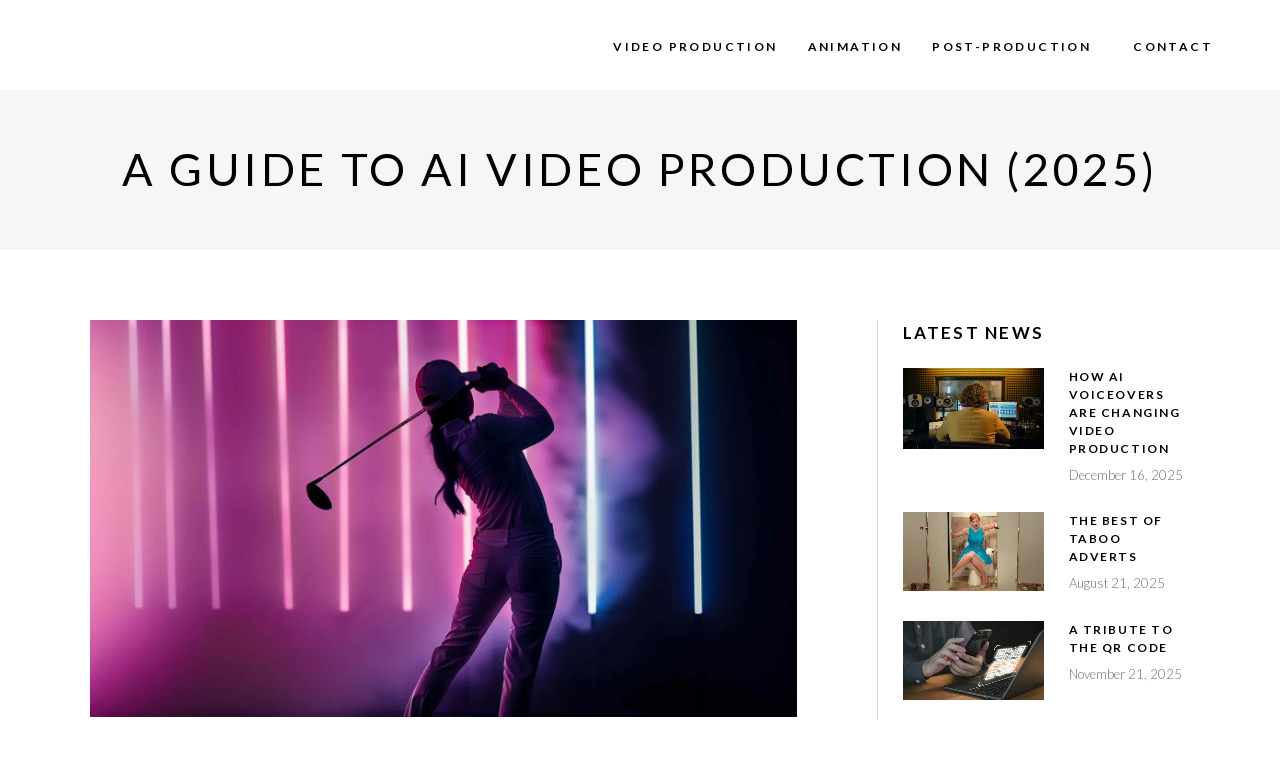

--- FILE ---
content_type: text/html; charset=UTF-8
request_url: https://www.lambdafilms.co.uk/ai_video_production/
body_size: 59663
content:
<!DOCTYPE html>
<html lang="en-US">
<head><meta charset="UTF-8"/><script>if(navigator.userAgent.match(/MSIE|Internet Explorer/i)||navigator.userAgent.match(/Trident\/7\..*?rv:11/i)){var href=document.location.href;if(!href.match(/[?&]nowprocket/)){if(href.indexOf("?")==-1){if(href.indexOf("#")==-1){document.location.href=href+"?nowprocket=1"}else{document.location.href=href.replace("#","?nowprocket=1#")}}else{if(href.indexOf("#")==-1){document.location.href=href+"&nowprocket=1"}else{document.location.href=href.replace("#","&nowprocket=1#")}}}}</script><script>class RocketLazyLoadScripts{constructor(){this.v="1.2.3",this.triggerEvents=["keydown","mousedown","mousemove","touchmove","touchstart","touchend","wheel"],this.userEventHandler=this._triggerListener.bind(this),this.touchStartHandler=this._onTouchStart.bind(this),this.touchMoveHandler=this._onTouchMove.bind(this),this.touchEndHandler=this._onTouchEnd.bind(this),this.clickHandler=this._onClick.bind(this),this.interceptedClicks=[],window.addEventListener("pageshow",t=>{this.persisted=t.persisted}),window.addEventListener("DOMContentLoaded",()=>{this._preconnect3rdParties()}),this.delayedScripts={normal:[],async:[],defer:[]},this.trash=[],this.allJQueries=[]}_addUserInteractionListener(t){if(document.hidden){t._triggerListener();return}this.triggerEvents.forEach(e=>window.addEventListener(e,t.userEventHandler,{passive:!0})),window.addEventListener("touchstart",t.touchStartHandler,{passive:!0}),window.addEventListener("mousedown",t.touchStartHandler),document.addEventListener("visibilitychange",t.userEventHandler)}_removeUserInteractionListener(){this.triggerEvents.forEach(t=>window.removeEventListener(t,this.userEventHandler,{passive:!0})),document.removeEventListener("visibilitychange",this.userEventHandler)}_onTouchStart(t){"HTML"!==t.target.tagName&&(window.addEventListener("touchend",this.touchEndHandler),window.addEventListener("mouseup",this.touchEndHandler),window.addEventListener("touchmove",this.touchMoveHandler,{passive:!0}),window.addEventListener("mousemove",this.touchMoveHandler),t.target.addEventListener("click",this.clickHandler),this._renameDOMAttribute(t.target,"onclick","rocket-onclick"),this._pendingClickStarted())}_onTouchMove(t){window.removeEventListener("touchend",this.touchEndHandler),window.removeEventListener("mouseup",this.touchEndHandler),window.removeEventListener("touchmove",this.touchMoveHandler,{passive:!0}),window.removeEventListener("mousemove",this.touchMoveHandler),t.target.removeEventListener("click",this.clickHandler),this._renameDOMAttribute(t.target,"rocket-onclick","onclick"),this._pendingClickFinished()}_onTouchEnd(t){window.removeEventListener("touchend",this.touchEndHandler),window.removeEventListener("mouseup",this.touchEndHandler),window.removeEventListener("touchmove",this.touchMoveHandler,{passive:!0}),window.removeEventListener("mousemove",this.touchMoveHandler)}_onClick(t){t.target.removeEventListener("click",this.clickHandler),this._renameDOMAttribute(t.target,"rocket-onclick","onclick"),this.interceptedClicks.push(t),t.preventDefault(),t.stopPropagation(),t.stopImmediatePropagation(),this._pendingClickFinished()}_replayClicks(){window.removeEventListener("touchstart",this.touchStartHandler,{passive:!0}),window.removeEventListener("mousedown",this.touchStartHandler),this.interceptedClicks.forEach(t=>{t.target.dispatchEvent(new MouseEvent("click",{view:t.view,bubbles:!0,cancelable:!0}))})}_waitForPendingClicks(){return new Promise(t=>{this._isClickPending?this._pendingClickFinished=t:t()})}_pendingClickStarted(){this._isClickPending=!0}_pendingClickFinished(){this._isClickPending=!1}_renameDOMAttribute(t,e,r){t.hasAttribute&&t.hasAttribute(e)&&(event.target.setAttribute(r,event.target.getAttribute(e)),event.target.removeAttribute(e))}_triggerListener(){this._removeUserInteractionListener(this),"loading"===document.readyState?document.addEventListener("DOMContentLoaded",this._loadEverythingNow.bind(this)):this._loadEverythingNow()}_preconnect3rdParties(){let t=[];document.querySelectorAll("script[type=rocketlazyloadscript]").forEach(e=>{if(e.hasAttribute("src")){let r=new URL(e.src).origin;r!==location.origin&&t.push({src:r,crossOrigin:e.crossOrigin||"module"===e.getAttribute("data-rocket-type")})}}),t=[...new Map(t.map(t=>[JSON.stringify(t),t])).values()],this._batchInjectResourceHints(t,"preconnect")}async _loadEverythingNow(){this.lastBreath=Date.now(),this._delayEventListeners(this),this._delayJQueryReady(this),this._handleDocumentWrite(),this._registerAllDelayedScripts(),this._preloadAllScripts(),await this._loadScriptsFromList(this.delayedScripts.normal),await this._loadScriptsFromList(this.delayedScripts.defer),await this._loadScriptsFromList(this.delayedScripts.async);try{await this._triggerDOMContentLoaded(),await this._triggerWindowLoad()}catch(t){console.error(t)}window.dispatchEvent(new Event("rocket-allScriptsLoaded")),this._waitForPendingClicks().then(()=>{this._replayClicks()}),this._emptyTrash()}_registerAllDelayedScripts(){document.querySelectorAll("script[type=rocketlazyloadscript]").forEach(t=>{t.hasAttribute("data-rocket-src")?t.hasAttribute("async")&&!1!==t.async?this.delayedScripts.async.push(t):t.hasAttribute("defer")&&!1!==t.defer||"module"===t.getAttribute("data-rocket-type")?this.delayedScripts.defer.push(t):this.delayedScripts.normal.push(t):this.delayedScripts.normal.push(t)})}async _transformScript(t){return new Promise((await this._littleBreath(),navigator.userAgent.indexOf("Firefox/")>0||""===navigator.vendor)?e=>{let r=document.createElement("script");[...t.attributes].forEach(t=>{let e=t.nodeName;"type"!==e&&("data-rocket-type"===e&&(e="type"),"data-rocket-src"===e&&(e="src"),r.setAttribute(e,t.nodeValue))}),t.text&&(r.text=t.text),r.hasAttribute("src")?(r.addEventListener("load",e),r.addEventListener("error",e)):(r.text=t.text,e());try{t.parentNode.replaceChild(r,t)}catch(i){e()}}:async e=>{function r(){t.setAttribute("data-rocket-status","failed"),e()}try{let i=t.getAttribute("data-rocket-type"),n=t.getAttribute("data-rocket-src");t.text,i?(t.type=i,t.removeAttribute("data-rocket-type")):t.removeAttribute("type"),t.addEventListener("load",function r(){t.setAttribute("data-rocket-status","executed"),e()}),t.addEventListener("error",r),n?(t.removeAttribute("data-rocket-src"),t.src=n):t.src="data:text/javascript;base64,"+window.btoa(unescape(encodeURIComponent(t.text)))}catch(s){r()}})}async _loadScriptsFromList(t){let e=t.shift();return e&&e.isConnected?(await this._transformScript(e),this._loadScriptsFromList(t)):Promise.resolve()}_preloadAllScripts(){this._batchInjectResourceHints([...this.delayedScripts.normal,...this.delayedScripts.defer,...this.delayedScripts.async],"preload")}_batchInjectResourceHints(t,e){var r=document.createDocumentFragment();t.forEach(t=>{let i=t.getAttribute&&t.getAttribute("data-rocket-src")||t.src;if(i){let n=document.createElement("link");n.href=i,n.rel=e,"preconnect"!==e&&(n.as="script"),t.getAttribute&&"module"===t.getAttribute("data-rocket-type")&&(n.crossOrigin=!0),t.crossOrigin&&(n.crossOrigin=t.crossOrigin),t.integrity&&(n.integrity=t.integrity),r.appendChild(n),this.trash.push(n)}}),document.head.appendChild(r)}_delayEventListeners(t){let e={};function r(t,r){!function t(r){!e[r]&&(e[r]={originalFunctions:{add:r.addEventListener,remove:r.removeEventListener},eventsToRewrite:[]},r.addEventListener=function(){arguments[0]=i(arguments[0]),e[r].originalFunctions.add.apply(r,arguments)},r.removeEventListener=function(){arguments[0]=i(arguments[0]),e[r].originalFunctions.remove.apply(r,arguments)});function i(t){return e[r].eventsToRewrite.indexOf(t)>=0?"rocket-"+t:t}}(t),e[t].eventsToRewrite.push(r)}function i(t,e){let r=t[e];Object.defineProperty(t,e,{get:()=>r||function(){},set(i){t["rocket"+e]=r=i}})}r(document,"DOMContentLoaded"),r(window,"DOMContentLoaded"),r(window,"load"),r(window,"pageshow"),r(document,"readystatechange"),i(document,"onreadystatechange"),i(window,"onload"),i(window,"onpageshow")}_delayJQueryReady(t){let e;function r(r){if(r&&r.fn&&!t.allJQueries.includes(r)){r.fn.ready=r.fn.init.prototype.ready=function(e){return t.domReadyFired?e.bind(document)(r):document.addEventListener("rocket-DOMContentLoaded",()=>e.bind(document)(r)),r([])};let i=r.fn.on;r.fn.on=r.fn.init.prototype.on=function(){if(this[0]===window){function t(t){return t.split(" ").map(t=>"load"===t||0===t.indexOf("load.")?"rocket-jquery-load":t).join(" ")}"string"==typeof arguments[0]||arguments[0]instanceof String?arguments[0]=t(arguments[0]):"object"==typeof arguments[0]&&Object.keys(arguments[0]).forEach(e=>{let r=arguments[0][e];delete arguments[0][e],arguments[0][t(e)]=r})}return i.apply(this,arguments),this},t.allJQueries.push(r)}e=r}r(window.jQuery),Object.defineProperty(window,"jQuery",{get:()=>e,set(t){r(t)}})}async _triggerDOMContentLoaded(){this.domReadyFired=!0,await this._littleBreath(),document.dispatchEvent(new Event("rocket-DOMContentLoaded")),await this._littleBreath(),window.dispatchEvent(new Event("rocket-DOMContentLoaded")),await this._littleBreath(),document.dispatchEvent(new Event("rocket-readystatechange")),await this._littleBreath(),document.rocketonreadystatechange&&document.rocketonreadystatechange()}async _triggerWindowLoad(){await this._littleBreath(),window.dispatchEvent(new Event("rocket-load")),await this._littleBreath(),window.rocketonload&&window.rocketonload(),await this._littleBreath(),this.allJQueries.forEach(t=>t(window).trigger("rocket-jquery-load")),await this._littleBreath();let t=new Event("rocket-pageshow");t.persisted=this.persisted,window.dispatchEvent(t),await this._littleBreath(),window.rocketonpageshow&&window.rocketonpageshow({persisted:this.persisted})}_handleDocumentWrite(){let t=new Map;document.write=document.writeln=function(e){let r=document.currentScript;r||console.error("WPRocket unable to document.write this: "+e);let i=document.createRange(),n=r.parentElement,s=t.get(r);void 0===s&&(s=r.nextSibling,t.set(r,s));let a=document.createDocumentFragment();i.setStart(a,0),a.appendChild(i.createContextualFragment(e)),n.insertBefore(a,s)}}async _littleBreath(){Date.now()-this.lastBreath>45&&(await this._requestAnimFrame(),this.lastBreath=Date.now())}async _requestAnimFrame(){return document.hidden?new Promise(t=>setTimeout(t)):new Promise(t=>requestAnimationFrame(t))}_emptyTrash(){this.trash.forEach(t=>t.remove())}static run(){let t=new RocketLazyLoadScripts;t._addUserInteractionListener(t)}}RocketLazyLoadScripts.run();</script>
	
	
		
		<link rel="profile" href="https://gmpg.org/xfn/11" />
		
				<meta name="viewport" content="width=device-width,initial-scale=1,user-scalable=yes">
		<script type="rocketlazyloadscript" data-rocket-type="text/javascript">
	window.dataLayer = window.dataLayer || [];

	function gtag() {
		dataLayer.push(arguments);
	}

	gtag("consent", "default", {
		ad_personalization: "denied",
		ad_storage: "denied",
		ad_user_data: "denied",
		analytics_storage: "denied",
		functionality_storage: "denied",
		personalization_storage: "denied",
		security_storage: "granted",
		wait_for_update: 500,
	});
	gtag("set", "ads_data_redaction", true);
	</script>
<script type="text/javascript"
		id="Cookiebot"
		src="https://consent.cookiebot.com/uc.js"
		data-implementation="wp"
		data-cbid="40e106d4-2ced-46de-9d37-ba84802acbbd"
							async	></script>
<meta name='robots' content='index, follow, max-image-preview:large, max-snippet:-1, max-video-preview:-1' />
	<style>img:is([sizes="auto" i], [sizes^="auto," i]) { contain-intrinsic-size: 3000px 1500px }</style>
	
<!-- Google Tag Manager for WordPress by gtm4wp.com -->
<script data-cfasync="false" data-pagespeed-no-defer>
	var gtm4wp_datalayer_name = "dataLayer";
	var dataLayer = dataLayer || [];
</script>
<!-- End Google Tag Manager for WordPress by gtm4wp.com -->
	<!-- This site is optimized with the Yoast SEO plugin v26.6 - https://yoast.com/wordpress/plugins/seo/ -->
	<title>A Guide To AI Video Production (2025)</title><style id="perfmatters-used-css">:where(.wp-block-button__link){border-radius:9999px;box-shadow:none;padding:calc(.667em + 2px) calc(1.333em + 2px);text-decoration:none;}:root :where(.wp-block-button .wp-block-button__link.is-style-outline),:root :where(.wp-block-button.is-style-outline>.wp-block-button__link){border:2px solid;padding:.667em 1.333em;}:root :where(.wp-block-button .wp-block-button__link.is-style-outline:not(.has-text-color)),:root :where(.wp-block-button.is-style-outline>.wp-block-button__link:not(.has-text-color)){color:currentColor;}:root :where(.wp-block-button .wp-block-button__link.is-style-outline:not(.has-background)),:root :where(.wp-block-button.is-style-outline>.wp-block-button__link:not(.has-background)){background-color:initial;background-image:none;}:where(.wp-block-columns){margin-bottom:1.75em;}:where(.wp-block-columns.has-background){padding:1.25em 2.375em;}:where(.wp-block-post-comments input[type=submit]){border:none;}:where(.wp-block-cover-image:not(.has-text-color)),:where(.wp-block-cover:not(.has-text-color)){color:#fff;}:where(.wp-block-cover-image.is-light:not(.has-text-color)),:where(.wp-block-cover.is-light:not(.has-text-color)){color:#000;}:root :where(.wp-block-cover h1:not(.has-text-color)),:root :where(.wp-block-cover h2:not(.has-text-color)),:root :where(.wp-block-cover h3:not(.has-text-color)),:root :where(.wp-block-cover h4:not(.has-text-color)),:root :where(.wp-block-cover h5:not(.has-text-color)),:root :where(.wp-block-cover h6:not(.has-text-color)),:root :where(.wp-block-cover p:not(.has-text-color)){color:inherit;}:where(.wp-block-file){margin-bottom:1.5em;}:where(.wp-block-file__button){border-radius:2em;display:inline-block;padding:.5em 1em;}:where(.wp-block-file__button):is(a):active,:where(.wp-block-file__button):is(a):focus,:where(.wp-block-file__button):is(a):hover,:where(.wp-block-file__button):is(a):visited{box-shadow:none;color:#fff;opacity:.85;text-decoration:none;}:where(.wp-block-group.wp-block-group-is-layout-constrained){position:relative;}@keyframes show-content-image{0%{visibility:hidden;}99%{visibility:hidden;}to{visibility:visible;}}@keyframes turn-on-visibility{0%{opacity:0;}to{opacity:1;}}@keyframes turn-off-visibility{0%{opacity:1;visibility:visible;}99%{opacity:0;visibility:visible;}to{opacity:0;visibility:hidden;}}@keyframes lightbox-zoom-in{0%{transform:translate(calc(( -100vw + var(--wp--lightbox-scrollbar-width) ) / 2 + var(--wp--lightbox-initial-left-position)),calc(-50vh + var(--wp--lightbox-initial-top-position))) scale(var(--wp--lightbox-scale));}to{transform:translate(-50%,-50%) scale(1);}}@keyframes lightbox-zoom-out{0%{transform:translate(-50%,-50%) scale(1);visibility:visible;}99%{visibility:visible;}to{transform:translate(calc(( -100vw + var(--wp--lightbox-scrollbar-width) ) / 2 + var(--wp--lightbox-initial-left-position)),calc(-50vh + var(--wp--lightbox-initial-top-position))) scale(var(--wp--lightbox-scale));visibility:hidden;}}:where(.wp-block-latest-comments:not([style*=line-height] .wp-block-latest-comments__comment)){line-height:1.1;}:where(.wp-block-latest-comments:not([style*=line-height] .wp-block-latest-comments__comment-excerpt p)){line-height:1.8;}:root :where(.wp-block-latest-posts.is-grid){padding:0;}:root :where(.wp-block-latest-posts.wp-block-latest-posts__list){padding-left:0;}ol,ul{box-sizing:border-box;}:root :where(.wp-block-list.has-background){padding:1.25em 2.375em;}:where(.wp-block-navigation.has-background .wp-block-navigation-item a:not(.wp-element-button)),:where(.wp-block-navigation.has-background .wp-block-navigation-submenu a:not(.wp-element-button)){padding:.5em 1em;}:where(.wp-block-navigation .wp-block-navigation__submenu-container .wp-block-navigation-item a:not(.wp-element-button)),:where(.wp-block-navigation .wp-block-navigation__submenu-container .wp-block-navigation-submenu a:not(.wp-element-button)),:where(.wp-block-navigation .wp-block-navigation__submenu-container .wp-block-navigation-submenu button.wp-block-navigation-item__content),:where(.wp-block-navigation .wp-block-navigation__submenu-container .wp-block-pages-list__item button.wp-block-navigation-item__content){padding:.5em 1em;}@keyframes overlay-menu__fade-in-animation{0%{opacity:0;transform:translateY(.5em);}to{opacity:1;transform:translateY(0);}}:root :where(p.has-background){padding:1.25em 2.375em;}:where(p.has-text-color:not(.has-link-color)) a{color:inherit;}:where(.wp-block-post-comments-form) input:not([type=submit]),:where(.wp-block-post-comments-form) textarea{border:1px solid #949494;font-family:inherit;font-size:1em;}:where(.wp-block-post-comments-form) input:where(:not([type=submit]):not([type=checkbox])),:where(.wp-block-post-comments-form) textarea{padding:calc(.667em + 2px);}:where(.wp-block-post-excerpt){box-sizing:border-box;margin-bottom:var(--wp--style--block-gap);margin-top:var(--wp--style--block-gap);}:where(.wp-block-preformatted.has-background){padding:1.25em 2.375em;}:where(.wp-block-search__button){border:1px solid #ccc;padding:6px 10px;}:where(.wp-block-search__input){font-family:inherit;font-size:inherit;font-style:inherit;font-weight:inherit;letter-spacing:inherit;line-height:inherit;text-transform:inherit;}:where(.wp-block-search__button-inside .wp-block-search__inside-wrapper){border:1px solid #949494;box-sizing:border-box;padding:4px;}:where(.wp-block-search__button-inside .wp-block-search__inside-wrapper) :where(.wp-block-search__button){padding:4px 8px;}:root :where(.wp-block-separator.is-style-dots){height:auto;line-height:1;text-align:center;}:root :where(.wp-block-separator.is-style-dots):before{color:currentColor;content:"···";font-family:serif;font-size:1.5em;letter-spacing:2em;padding-left:2em;}:root :where(.wp-block-site-logo.is-style-rounded){border-radius:9999px;}:root :where(.wp-block-social-links .wp-social-link a){padding:.25em;}:root :where(.wp-block-social-links.is-style-logos-only .wp-social-link a){padding:0;}:root :where(.wp-block-social-links.is-style-pill-shape .wp-social-link a){padding-left:.66667em;padding-right:.66667em;}:root :where(.wp-block-tag-cloud.is-style-outline){display:flex;flex-wrap:wrap;gap:1ch;}:root :where(.wp-block-tag-cloud.is-style-outline a){border:1px solid;font-size:unset !important;margin-right:0;padding:1ch 2ch;text-decoration:none !important;}:root :where(.wp-block-table-of-contents){box-sizing:border-box;}:where(.wp-block-term-description){box-sizing:border-box;margin-bottom:var(--wp--style--block-gap);margin-top:var(--wp--style--block-gap);}:where(pre.wp-block-verse){font-family:inherit;}:root{--wp--preset--font-size--normal:16px;--wp--preset--font-size--huge:42px;}.screen-reader-text{border:0;clip:rect(1px,1px,1px,1px);clip-path:inset(50%);height:1px;margin:-1px;overflow:hidden;padding:0;position:absolute;width:1px;word-wrap:normal !important;}.screen-reader-text:focus{background-color:#ddd;clip:auto !important;clip-path:none;color:#444;display:block;font-size:1em;height:auto;left:5px;line-height:normal;padding:15px 23px 14px;text-decoration:none;top:5px;width:auto;z-index:100000;}html :where(.has-border-color){border-style:solid;}html :where([style*=border-top-color]){border-top-style:solid;}html :where([style*=border-right-color]){border-right-style:solid;}html :where([style*=border-bottom-color]){border-bottom-style:solid;}html :where([style*=border-left-color]){border-left-style:solid;}html :where([style*=border-width]){border-style:solid;}html :where([style*=border-top-width]){border-top-style:solid;}html :where([style*=border-right-width]){border-right-style:solid;}html :where([style*=border-bottom-width]){border-bottom-style:solid;}html :where([style*=border-left-width]){border-left-style:solid;}html :where(img[class*=wp-image-]){height:auto;max-width:100%;}:where(figure){margin:0 0 1em;}html :where(.is-position-sticky){--wp-admin--admin-bar--position-offset:var(--wp-admin--admin-bar--height,0px);}@media screen and (max-width:600px){html :where(.is-position-sticky){--wp-admin--admin-bar--position-offset:0px;}}@keyframes spin{from{transform:rotate(0deg);}to{transform:rotate(360deg);}}@keyframes blink{from{opacity:0;}50%{opacity:1;}to{opacity:0;}}.edgtf-main-menu ul{margin-top:0 !important;}#respond input[type=text],#respond textarea,.edgtf-style-form textarea,.post-password-form input[type=password],.wpcf7-form textarea,.wpcf7-form-control.wpcf7-date,.wpcf7-form-control.wpcf7-number,.wpcf7-form-control.wpcf7-quiz,.wpcf7-form-control.wpcf7-select,.wpcf7-form-control.wpcf7-text,.wpcf7-form-control.wpcf7-textarea,input[type=email],input[type=password],input[type=text]{position:relative;width:100%;margin:0 0 20px;padding:14px 23px 16px;font-family:inherit;font-size:17px;line-height:23px;font-weight:inherit;color:#000;background-color:transparent;border:1px solid rgba(170,170,170,.8);border-radius:0;outline:0;-webkit-appearance:none;cursor:pointer;-webkit-box-sizing:border-box;box-sizing:border-box;-webkit-transition:border-color .2s ease-in-out;-o-transition:border-color .2s ease-in-out;transition:border-color .2s ease-in-out;}#respond input:focus[type=text],#respond input:hover[type=text],#respond textarea:focus,#respond textarea:hover,.edgtf-style-form textarea:focus,.edgtf-style-form textarea:hover,.wpcf7-form textarea:focus,.wpcf7-form textarea:hover,.wpcf7-form-control.wpcf7-date:focus,.wpcf7-form-control.wpcf7-date:hover,.wpcf7-form-control.wpcf7-number:focus,.wpcf7-form-control.wpcf7-number:hover,.wpcf7-form-control.wpcf7-quiz:focus,.wpcf7-form-control.wpcf7-quiz:hover,.wpcf7-form-control.wpcf7-select:focus,.wpcf7-form-control.wpcf7-select:hover,.wpcf7-form-control.wpcf7-text:focus,.wpcf7-form-control.wpcf7-text:hover,.wpcf7-form-control.wpcf7-textarea:focus,.wpcf7-form-control.wpcf7-textarea:hover,input:focus[type=email],input:focus[type=password],input:focus[type=text],input:hover[type=email],input:hover[type=password],input:hover[type=text]{border-color:#000;}#respond input[type=text]::-webkit-input-placeholder,#respond textarea::-webkit-input-placeholder,.edgtf-style-form textarea::-webkit-input-placeholder,.post-password-form input[type=password]::-webkit-input-placeholder,.wpcf7-form textarea::-webkit-input-placeholder,.wpcf7-form-control.wpcf7-date::-webkit-input-placeholder,.wpcf7-form-control.wpcf7-number::-webkit-input-placeholder,.wpcf7-form-control.wpcf7-quiz::-webkit-input-placeholder,.wpcf7-form-control.wpcf7-select::-webkit-input-placeholder,.wpcf7-form-control.wpcf7-text::-webkit-input-placeholder,.wpcf7-form-control.wpcf7-textarea::-webkit-input-placeholder,input[type=email]::-webkit-input-placeholder,input[type=password]::-webkit-input-placeholder,input[type=text]::-webkit-input-placeholder{color:#909090;}#respond input:-moz-placeholder[type=text],#respond textarea:-moz-placeholder,.edgtf-style-form textarea:-moz-placeholder,.wpcf7-form textarea:-moz-placeholder,.wpcf7-form-control.wpcf7-date:-moz-placeholder,.wpcf7-form-control.wpcf7-number:-moz-placeholder,.wpcf7-form-control.wpcf7-quiz:-moz-placeholder,.wpcf7-form-control.wpcf7-select:-moz-placeholder,.wpcf7-form-control.wpcf7-text:-moz-placeholder,.wpcf7-form-control.wpcf7-textarea:-moz-placeholder,input:-moz-placeholder[type=email],input:-moz-placeholder[type=password],input:-moz-placeholder[type=text]{color:#909090;opacity:1;}#respond input[type=text]::-moz-placeholder,#respond textarea::-moz-placeholder,.edgtf-style-form textarea::-moz-placeholder,.post-password-form input[type=password]::-moz-placeholder,.wpcf7-form textarea::-moz-placeholder,.wpcf7-form-control.wpcf7-date::-moz-placeholder,.wpcf7-form-control.wpcf7-number::-moz-placeholder,.wpcf7-form-control.wpcf7-quiz::-moz-placeholder,.wpcf7-form-control.wpcf7-select::-moz-placeholder,.wpcf7-form-control.wpcf7-text::-moz-placeholder,.wpcf7-form-control.wpcf7-textarea::-moz-placeholder,input[type=email]::-moz-placeholder,input[type=password]::-moz-placeholder,input[type=text]::-moz-placeholder{color:#909090;opacity:1;}#respond input:-ms-input-placeholder[type=text],#respond textarea:-ms-input-placeholder,.edgtf-style-form textarea:-ms-input-placeholder,.wpcf7-form textarea:-ms-input-placeholder,.wpcf7-form-control.wpcf7-date:-ms-input-placeholder,.wpcf7-form-control.wpcf7-number:-ms-input-placeholder,.wpcf7-form-control.wpcf7-quiz:-ms-input-placeholder,.wpcf7-form-control.wpcf7-select:-ms-input-placeholder,.wpcf7-form-control.wpcf7-text:-ms-input-placeholder,.wpcf7-form-control.wpcf7-textarea:-ms-input-placeholder,input:-ms-input-placeholder[type=email],input:-ms-input-placeholder[type=password],input:-ms-input-placeholder[type=text]{color:#909090;}a,abbr,acronym,address,applet,b,big,blockquote,body,caption,center,cite,code,dd,del,dfn,div,dl,dt,em,fieldset,font,form,h1,h2,h3,h4,h5,h6,html,i,iframe,ins,kbd,label,legend,li,object,ol,p,pre,q,s,samp,small,span,strike,strong,sub,sup,table,tbody,td,tfoot,th,thead,tr,tt,u,ul,var{background:0 0;border:0;margin:0;padding:0;vertical-align:baseline;outline:0;}article,aside,details,figcaption,figure,footer,header,nav,section{display:block;}a img{border:none;}.wp-caption,img{max-width:100%;height:auto;}.clearfix:after,.clearfix:before{content:" ";display:table;}.clearfix:after{clear:both;}html{overflow-y:scroll !important;}body{font-family:"Josefin Sans",sans-serif;font-size:17px;line-height:28px;font-weight:300;color:#737373;background-color:#fff;overflow-x:hidden !important;-webkit-font-smoothing:antialiased;}h1{font-size:45px;line-height:1.1777777777778em;letter-spacing:.08em;}h2{font-size:35px;line-height:1.3428571428571em;letter-spacing:.13em;}h3{font-size:29px;line-height:1.3103448275862em;letter-spacing:.13em;}h4{font-size:23px;line-height:1.5217391304348em;letter-spacing:.13em;}h5{font-size:17px;line-height:1.4705882352941em;letter-spacing:.13em;}h6{font-size:12px;line-height:1.5em;letter-spacing:.13em;}h1,h2,h3,h4,h5,h6{margin:25px 0;font-weight:700;text-transform:uppercase;color:#000;}h1 a,h2 a,h3 a,h4 a,h5 a,h6 a{color:inherit;font-family:inherit;font-size:inherit;font-weight:inherit;font-style:inherit;line-height:inherit;letter-spacing:inherit;text-transform:inherit;}h1 a:hover,h2 a:hover,h3 a:hover,h4 a:hover,h5 a:hover,h6 a:hover{color:#000;}a,p a{color:#000;text-decoration:none;-webkit-transition:color .2s ease-out;-o-transition:color .2s ease-out;transition:color .2s ease-out;}a:hover,p a:hover{color:#000;}p{margin:10px 0;}input[type=submit]{-webkit-appearance:none;}ol,ul{list-style-position:inside;margin:15px 0;}ol ol,ol ul,ul ol,ul ul{margin:0;padding:0 0 0 15px;}::-moz-selection{background:#000;color:#fff;}::selection{background:#000;color:#fff;}::-moz-selection{background:#000;color:#fff;}.text-align-center{text-align:center;}.edgtf-wrapper{position:relative;left:0;z-index:1000;-webkit-transition:left .33s cubic-bezier(.694,.0482,.335,1);-o-transition:left .33s cubic-bezier(.694,.0482,.335,1);transition:left .33s cubic-bezier(.694,.0482,.335,1);}.edgtf-wrapper .edgtf-wrapper-inner{width:100%;overflow:hidden;}.edgtf-content{position:relative;margin-top:0;z-index:100;background-color:#fff;}.edgtf-container{position:relative;padding:0;width:100%;z-index:100;}.edgtf-container:before{content:" ";display:table;}.edgtf-container:after{content:" ";display:table;clear:both;}.edgtf-container-inner{width:1100px;margin:0 auto;-webkit-box-sizing:border-box;box-sizing:border-box;}.edgtf-content .edgtf-content-inner>.edgtf-container>.edgtf-container-inner,.edgtf-content .edgtf-content-inner>.edgtf-full-width>.edgtf-full-width-inner{padding-top:70px;padding-bottom:40px;}@media only screen and (min-width:1400px){.edgtf-grid-1300 .edgtf-container-inner,.edgtf-grid-1300 .edgtf-elementor-row-grid-section>.elementor-container,.edgtf-grid-1300 .edgtf-grid,.edgtf-grid-1300 .edgtf-row-grid-section{width:1300px;}}@-webkit-keyframes preload-background{from{background-position:0 0;}to{background-position:100% 0;}}@keyframes preload-background{from{background-position:0 0;}to{background-position:100% 0;}}.edgtf-grid{width:1100px;margin:0 auto;}.edgtf-vertical-align-containers{position:relative;height:100%;width:100%;padding:0 20px;-webkit-box-sizing:border-box;box-sizing:border-box;}.edgtf-vertical-align-containers .edgtf-position-left{position:relative;float:left;z-index:2;height:100%;}.edgtf-vertical-align-containers .edgtf-position-right{position:relative;float:right;z-index:2;height:100%;text-align:right;}.edgtf-vertical-align-containers .edgtf-position-center-inner,.edgtf-vertical-align-containers .edgtf-position-left-inner,.edgtf-vertical-align-containers .edgtf-position-right-inner{vertical-align:middle;display:inline-block;}.edgtf-vertical-align-containers .edgtf-position-center:before,.edgtf-vertical-align-containers .edgtf-position-left:before,.edgtf-vertical-align-containers .edgtf-position-right:before{content:"";display:inline-block;vertical-align:middle;height:100%;margin-right:0;}.last_toggle_el_margin,.wpb_button,.wpb_content_element,.wpb_row,ul.wpb_thumbnails-fluid>li{margin-bottom:0 !important;}.screen-reader-text{position:absolute !important;height:0;line-height:1;width:1px;overflow:hidden;clip:rect(1px,1px,1px,1px);word-wrap:normal !important;}.screen-reader-text:focus{display:block;top:5px;left:5px;width:auto;height:auto;padding:15px 23px 14px;color:#21759b;font-size:14px;font-weight:700;line-height:normal;text-decoration:none;background-color:#f1f1f1;border-radius:3px;-webkit-box-shadow:0 0 2px 2px rgba(0,0,0,.6);box-shadow:0 0 2px 2px rgba(0,0,0,.6);clip:auto !important;z-index:100000;}.edgtf-normal-space .edgtf-outer-space{margin:0 -15px;}.edgtf-normal-space .edgtf-outer-space .edgtf-item-space{padding:0 15px;margin:0 0 30px;}.edgtf-grid-row{margin-left:-15px;margin-right:-15px;}.edgtf-grid-row:after,.edgtf-grid-row:before{content:" ";display:table;}.edgtf-grid-row:after{clear:both;}.edgtf-grid-huge-gutter{margin-left:-40px;margin-right:-40px;}.edgtf-grid-huge-gutter>div{padding-left:40px;padding-right:40px;}.edgtf-grid-col-3{position:relative;float:left;width:25%;min-height:1px;padding-left:15px;padding-right:15px;-webkit-box-sizing:border-box;box-sizing:border-box;}.edgtf-grid-col-3:after,.edgtf-grid-col-3:before{content:" ";display:table;}.edgtf-grid-col-3:after{clear:both;}@media only screen and (max-width:1024px){.edgtf-grid-col-3{width:100%;float:none;}}.edgtf-grid-col-4{position:relative;float:left;width:33.33333%;min-height:1px;padding-left:15px;padding-right:15px;-webkit-box-sizing:border-box;box-sizing:border-box;}.edgtf-grid-col-4:after,.edgtf-grid-col-4:before{content:" ";display:table;}.edgtf-grid-col-4:after{clear:both;}@media only screen and (max-width:1024px){.edgtf-grid-col-4{width:100%;float:none;}}.edgtf-grid-col-8{position:relative;float:left;width:66.66667%;min-height:1px;padding-left:15px;padding-right:15px;-webkit-box-sizing:border-box;box-sizing:border-box;}.edgtf-grid-col-8:after,.edgtf-grid-col-8:before{content:" ";display:table;}.edgtf-grid-col-8:after{clear:both;}@media only screen and (max-width:1024px){.edgtf-grid-col-8{width:100%;float:none;}}.edgtf-grid-col-12{position:relative;float:left;width:100%;min-height:1px;padding-left:15px;padding-right:15px;-webkit-box-sizing:border-box;box-sizing:border-box;}.edgtf-grid-col-12:after,.edgtf-grid-col-12:before{content:" ";display:table;}.edgtf-grid-col-12:after{clear:both;}@media only screen and (max-width:1024px){.edgtf-grid-col-12{width:100%;float:none;}}@-webkit-keyframes element-from-left{0%{opacity:0;-webkit-transform:translate(-20%,0);transform:translate(-20%,0);}100%{opacity:1;-webkit-transform:translate(0,0);transform:translate(0,0);}}@keyframes element-from-left{0%{opacity:0;-webkit-transform:translate(-20%,0);transform:translate(-20%,0);}100%{opacity:1;-webkit-transform:translate(0,0);transform:translate(0,0);}}@-webkit-keyframes element-from-right{0%{opacity:0;-webkit-transform:translate(20%,0);transform:translate(20%,0);}100%{opacity:1;-webkit-transform:translate(0,0);transform:translate(0,0);}}@keyframes element-from-right{0%{opacity:0;-webkit-transform:translate(20%,0);transform:translate(20%,0);}100%{opacity:1;-webkit-transform:translate(0,0);transform:translate(0,0);}}@-webkit-keyframes element-from-top{0%{opacity:0;-webkit-transform:translate(0,-30%);transform:translate(0,-30%);}100%{opacity:1;-webkit-transform:translate(0,0);transform:translate(0,0);}}@keyframes element-from-top{0%{opacity:0;-webkit-transform:translate(0,-30%);transform:translate(0,-30%);}100%{opacity:1;-webkit-transform:translate(0,0);transform:translate(0,0);}}@-webkit-keyframes element-from-bottom{0%{opacity:0;-webkit-transform:translate(0,30%);transform:translate(0,30%);}100%{opacity:1;-webkit-transform:translate(0,0);transform:translate(0,0);}}@keyframes element-from-bottom{0%{opacity:0;-webkit-transform:translate(0,30%);transform:translate(0,30%);}100%{opacity:1;-webkit-transform:translate(0,0);transform:translate(0,0);}}@-webkit-keyframes ball-fall{0%{opacity:0;-webkit-transform:translateY(-145%);transform:translateY(-145%);}10%{opacity:.5;}20%{opacity:1;-webkit-transform:translateY(0);transform:translateY(0);}80%{opacity:1;-webkit-transform:translateY(0);transform:translateY(0);}90%{opacity:.5;}100%{opacity:0;-webkit-transform:translateY(145%);transform:translateY(145%);}}@keyframes ball-fall{0%{opacity:0;-webkit-transform:translateY(-145%);transform:translateY(-145%);}10%{opacity:.5;}20%{opacity:1;-webkit-transform:translateY(0);transform:translateY(0);}80%{opacity:1;-webkit-transform:translateY(0);transform:translateY(0);}90%{opacity:.5;}100%{opacity:0;-webkit-transform:translateY(145%);transform:translateY(145%);}}@-webkit-keyframes scaleout{0%{-webkit-transform:scale(0);}100%{-webkit-transform:scale(1);opacity:0;}}@keyframes scaleout{0%{transform:scale(0);-webkit-transform:scale(0);}100%{transform:scale(1);-webkit-transform:scale(1);opacity:0;}}@-webkit-keyframes bounce{0%,100%{-webkit-transform:scale(0);}50%{-webkit-transform:scale(1);}}@keyframes bounce{0%,100%{transform:scale(0);-webkit-transform:scale(0);}50%{transform:scale(1);-webkit-transform:scale(1);}}@-webkit-keyframes rotateplane{0%{-webkit-transform:perspective(120px);}50%{-webkit-transform:perspective(120px) rotateY(180deg);}100%{-webkit-transform:perspective(120px) rotateY(180deg) rotateX(180deg);}}@keyframes rotateplane{0%{transform:perspective(120px) rotateX(0) rotateY(0);-webkit-transform:perspective(120px) rotateX(0) rotateY(0);}50%{transform:perspective(120px) rotateX(-180.1deg) rotateY(0);-webkit-transform:perspective(120px) rotateX(-180.1deg) rotateY(0);}100%{transform:perspective(120px) rotateX(-180deg) rotateY(-179.9deg);-webkit-transform:perspective(120px) rotateX(-180deg) rotateY(-179.9deg);}}@-webkit-keyframes cubemove{25%{-webkit-transform:translateX(42px) rotate(-90deg) scale(.5);}50%{-webkit-transform:translateX(42px) translateY(42px) rotate(-180deg);}75%{-webkit-transform:translateX(0) translateY(42px) rotate(-270deg) scale(.5);}100%{-webkit-transform:rotate(-360deg);}}@keyframes cubemove{25%{transform:translateX(42px) rotate(-90deg) scale(.5);-webkit-transform:translateX(42px) rotate(-90deg) scale(.5);}50%{transform:translateX(42px) translateY(42px) rotate(-179deg);-webkit-transform:translateX(42px) translateY(42px) rotate(-179deg);}50.1%{transform:translateX(42px) translateY(42px) rotate(-180deg);-webkit-transform:translateX(42px) translateY(42px) rotate(-180deg);}75%{transform:translateX(0) translateY(42px) rotate(-270deg) scale(.5);-webkit-transform:translateX(0) translateY(42px) rotate(-270deg) scale(.5);}100%{transform:rotate(-360deg);-webkit-transform:rotate(-360deg);}}@-webkit-keyframes stretchdelay{0%,100%,40%{-webkit-transform:scaleY(.4);}20%{-webkit-transform:scaleY(1);}}@keyframes stretchdelay{0%,100%,40%{transform:scaleY(.4);-webkit-transform:scaleY(.4);}20%{transform:scaleY(1);-webkit-transform:scaleY(1);}}@-webkit-keyframes bouncedelay{0%,100%,80%{-webkit-transform:scale(0);}40%{-webkit-transform:scale(1);}}@keyframes bouncedelay{0%,100%,80%{transform:scale(0);-webkit-transform:scale(0);}40%{transform:scale(1);-webkit-transform:scale(1);}}@-webkit-keyframes rotatecircles{100%{-webkit-transform:rotate(360deg);}}@keyframes rotatecircles{100%{transform:rotate(360deg);-webkit-transform:rotate(360deg);}}@-webkit-keyframes atom_position{50%{top:80px;left:80px;}}@keyframes atom_position{50%{top:80px;left:80px;}}@-webkit-keyframes atom_size{50%{-webkit-transform:scale(.5,.5);}}@keyframes atom_size{50%{-webkit-transform:scale(.5,.5);transform:scale(.5,.5);}}@-webkit-keyframes atom_zindex{100%{z-index:10;}}@keyframes atom_zindex{100%{z-index:10;}}@-webkit-keyframes atom_shrink{50%{-webkit-transform:scale(.9,.9);}}@keyframes atom_shrink{50%{-webkit-transform:scale(.9,.9);transform:scale(.9,.9);}}@-webkit-keyframes clock{100%{-webkit-transform:rotate(360deg);}}@keyframes clock{100%{-webkit-transform:rotate(360deg);transform:rotate(360deg);}}@-webkit-keyframes clock1{0%{-webkit-transform:rotate(-135deg);}30%{-webkit-transform:rotate(-450deg);}100%{-webkit-transform:rotate(-450deg);}}@keyframes clock1{0%{-webkit-transform:rotate(-135deg);transform:rotate(-135deg);}30%{-webkit-transform:rotate(-450deg);transform:rotate(-450deg);}100%{-webkit-transform:rotate(-450deg);transform:rotate(-450deg);}}@-webkit-keyframes clock2{5%{-webkit-transform:rotate(-90deg);}35%{-webkit-transform:rotate(-405deg);}100%{-webkit-transform:rotate(-405deg);}}@keyframes clock2{5%{-webkit-transform:rotate(-90deg);transform:rotate(-90deg);}35%{-webkit-transform:rotate(-405deg);transform:rotate(-405deg);}100%{-webkit-transform:rotate(-405deg);transform:rotate(-405deg);}}@-webkit-keyframes clock3{10%{-webkit-transform:rotate(-45deg);}40%{-webkit-transform:rotate(-360deg);}100%{-webkit-transform:rotate(-360deg);}}@keyframes clock3{10%{-webkit-transform:rotate(-45deg);transform:rotate(-45deg);}40%{-webkit-transform:rotate(-360deg);transform:rotate(-360deg);}100%{-webkit-transform:rotate(-360deg);transform:rotate(-360deg);}}@-webkit-keyframes clock4{15%{-webkit-transform:rotate(0);}45%{-webkit-transform:rotate(-315deg);}100%{-webkit-transform:rotate(-315deg);}}@keyframes clock4{15%{-webkit-transform:rotate(0);transform:rotate(0);}45%{-webkit-transform:rotate(-315deg);transform:rotate(-315deg);}100%{-webkit-transform:rotate(-315deg);transform:rotate(-315deg);}}@-webkit-keyframes mitosis_invert{100%{-webkit-transform:rotate(180deg);}}@keyframes mitosis_invert{100%{-webkit-transform:rotate(180deg);transform:rotate(180deg);}}@-webkit-keyframes mitosis_ball1{12%{-webkit-transform:none;}26%{-webkit-transform:translateX(25%) scale(1,.8);}40%{-webkit-transform:translateX(50%) scale(.8,.8);}60%{-webkit-transform:translateX(50%) scale(.8,.8);}74%{-webkit-transform:translate(50%,25%) scale(.6,.8);}88%{-webkit-transform:translate(50%,50%) scale(.6,.6);}100%{-webkit-transform:translate(50%,50%) scale(.6,.6);}}@keyframes mitosis_ball1{12%{-webkit-transform:none;transform:none;}26%{-webkit-transform:translateX(25%) scale(1,.8);transform:translateX(25%) scale(1,.8);}40%{-webkit-transform:translateX(50%) scale(.8,.8);transform:translateX(50%) scale(.8,.8);}60%{-webkit-transform:translateX(50%) scale(.8,.8);transform:translateX(50%) scale(.8,.8);}74%{-webkit-transform:translate(50%,25%) scale(.6,.8);transform:translate(50%,25%) scale(.6,.8);}88%{-webkit-transform:translate(50%,50%) scale(.6,.6);transform:translate(50%,50%) scale(.6,.6);}100%{-webkit-transform:translate(50%,50%) scale(.6,.6);transform:translate(50%,50%) scale(.6,.6);}}@-webkit-keyframes mitosis_ball2{12%{-webkit-transform:none;}26%{-webkit-transform:translateX(25%) scale(1,.8);}40%{-webkit-transform:translateX(50%) scale(.8,.8);}60%{-webkit-transform:translateX(50%) scale(.8,.8);}74%{-webkit-transform:translate(50%,-25%) scale(.6,.8);}88%{-webkit-transform:translate(50%,-50%) scale(.6,.6);}100%{-webkit-transform:translate(50%,-50%) scale(.6,.6);}}@keyframes mitosis_ball2{12%{-webkit-transform:none;transform:none;}26%{-webkit-transform:translateX(25%) scale(1,.8);transform:translateX(25%) scale(1,.8);}40%{-webkit-transform:translateX(50%) scale(.8,.8);transform:translateX(50%) scale(.8,.8);}60%{-webkit-transform:translateX(50%) scale(.8,.8);transform:translateX(50%) scale(.8,.8);}74%{-webkit-transform:translate(50%,-25%) scale(.6,.8);transform:translate(50%,-25%) scale(.6,.8);}88%{-webkit-transform:translate(50%,-50%) scale(.6,.6);transform:translate(50%,-50%) scale(.6,.6);}100%{-webkit-transform:translate(50%,-50%) scale(.6,.6);transform:translate(50%,-50%) scale(.6,.6);}}@-webkit-keyframes mitosis_ball3{12%{-webkit-transform:none;}26%{-webkit-transform:translateX(-25%) scale(1,.8);}40%{-webkit-transform:translateX(-50%) scale(.8,.8);}60%{-webkit-transform:translateX(-50%) scale(.8,.8);}74%{-webkit-transform:translate(-50%,25%) scale(.6,.8);}88%{-webkit-transform:translate(-50%,50%) scale(.6,.6);}100%{-webkit-transform:translate(-50%,50%) scale(.6,.6);}}@keyframes mitosis_ball3{12%{-webkit-transform:none;transform:none;}26%{-webkit-transform:translateX(-25%) scale(1,.8);transform:translateX(-25%) scale(1,.8);}40%{-webkit-transform:translateX(-50%) scale(.8,.8);transform:translateX(-50%) scale(.8,.8);}60%{-webkit-transform:translateX(-50%) scale(.8,.8);transform:translateX(-50%) scale(.8,.8);}74%{-webkit-transform:translate(-50%,25%) scale(.6,.8);transform:translate(-50%,25%) scale(.6,.8);}88%{-webkit-transform:translate(-50%,50%) scale(.6,.6);transform:translate(-50%,50%) scale(.6,.6);}100%{-webkit-transform:translate(-50%,50%) scale(.6,.6);transform:translate(-50%,50%) scale(.6,.6);}}@-webkit-keyframes mitosis_ball4{12%{-webkit-transform:none;}26%{-webkit-transform:translateX(-25%) scale(1,.8);}40%{-webkit-transform:translateX(-50%) scale(.8,.8);}60%{-webkit-transform:translateX(-50%) scale(.8,.8);}74%{-webkit-transform:translate(-50%,-25%) scale(.6,.8);}88%{-webkit-transform:translate(-50%,-50%) scale(.6,.6);}100%{-webkit-transform:translate(-50%,-50%) scale(.6,.6);}}@keyframes mitosis_ball4{12%{-webkit-transform:none;transform:none;}26%{-webkit-transform:translateX(-25%) scale(1,.8);transform:translateX(-25%) scale(1,.8);}40%{-webkit-transform:translateX(-50%) scale(.8,.8);transform:translateX(-50%) scale(.8,.8);}60%{-webkit-transform:translateX(-50%) scale(.8,.8);transform:translateX(-50%) scale(.8,.8);}74%{-webkit-transform:translate(-50%,-25%) scale(.6,.8);transform:translate(-50%,-25%) scale(.6,.8);}88%{-webkit-transform:translate(-50%,-50%) scale(.6,.6);transform:translate(-50%,-50%) scale(.6,.6);}100%{-webkit-transform:translate(-50%,-50%) scale(.6,.6);transform:translate(-50%,-50%) scale(.6,.6);}}@-webkit-keyframes lines_spin{100%{-webkit-transform:rotate(360deg);}}@keyframes lines_spin{100%{-webkit-transform:rotate(360deg);transform:rotate(360deg);}}@-webkit-keyframes fussion_ball1{50%{top:-100%;left:200%;}100%{top:50%;left:100%;z-index:2;}}@keyframes fussion_ball1{50%{top:-100%;left:200%;}100%{top:50%;left:100%;z-index:2;}}@-webkit-keyframes fussion_ball2{50%{top:200%;left:200%;}100%{top:100%;left:50%;z-index:1;}}@keyframes fussion_ball2{50%{top:200%;left:200%;}100%{top:100%;left:50%;z-index:1;}}@-webkit-keyframes fussion_ball3{50%{top:200%;left:-100%;}100%{top:50%;left:0;z-index:2;}}@keyframes fussion_ball3{50%{top:200%;left:-100%;}100%{top:50%;left:0;z-index:2;}}@-webkit-keyframes fussion_ball4{50%{top:-100%;left:-100%;}100%{top:0;left:50%;z-index:1;}}@keyframes fussion_ball4{50%{top:-100%;left:-100%;}100%{top:0;left:50%;z-index:1;}}@-webkit-keyframes wave_jump1{12%{-webkit-transform:translate(20px,-40px);-webkit-animation-timing-function:ease-in;}24%{-webkit-transform:translate(40px,0);}100%{-webkit-transform:translate(40px,0);}}@keyframes wave_jump1{12%{-webkit-transform:translate(20px,-40px);transform:translate(20px,-40px);-webkit-animation-timing-function:ease-in;animation-timing-function:ease-in;}24%{-webkit-transform:translate(40px,0);transform:translate(40px,0);}100%{-webkit-transform:translate(40px,0);transform:translate(40px,0);}}@-webkit-keyframes wave_jump2{12%{-webkit-transform:translate(0,0);}24%{-webkit-transform:translate(20px,-40px);-webkit-animation-timing-function:ease-in;}36%{-webkit-transform:translate(40px,0);}100%{-webkit-transform:translate(40px,0);}}@keyframes wave_jump2{12%{-webkit-transform:translate(0,0);transform:translate(0,0);}24%{-webkit-transform:translate(20px,-40px);transform:translate(20px,-40px);-webkit-animation-timing-function:ease-in;animation-timing-function:ease-in;}36%{-webkit-transform:translate(40px,0);transform:translate(40px,0);}100%{-webkit-transform:translate(40px,0);transform:translate(40px,0);}}@-webkit-keyframes wave_jump3{24%{-webkit-transform:translate(0,0);}36%{-webkit-transform:translate(20px,-40px);-webkit-animation-timing-function:ease-in;}48%{-webkit-transform:translate(40px,0);}100%{-webkit-transform:translate(40px,0);}}@keyframes wave_jump3{24%{-webkit-transform:translate(0,0);transform:translate(0,0);}36%{-webkit-transform:translate(20px,-40px);transform:translate(20px,-40px);-webkit-animation-timing-function:ease-in;animation-timing-function:ease-in;}48%{-webkit-transform:translate(40px,0);transform:translate(40px,0);}100%{-webkit-transform:translate(40px,0);transform:translate(40px,0);}}@-webkit-keyframes wave_wipe{48%{-webkit-transform:translateX(-120px);}100%{-webkit-transform:translateX(-120px);}}@keyframes wave_wipe{48%{-webkit-transform:translateX(-120px);transform:translateX(-120px);}100%{-webkit-transform:translateX(-120px);transform:translateX(-120px);}}@-webkit-keyframes pulse_circles_pulse{0%{-webkit-transform:scale(.1,.1);opacity:1;border-width:50px;}100%{-webkit-transform:scale(1,1);opacity:0;border-width:0;}}@keyframes pulse_circles_pulse{0%{-webkit-transform:scale(.1,.1);transform:scale(.1,.1);opacity:1;border-width:50px;}100%{-webkit-transform:scale(1,1);transform:scale(1,1);opacity:0;border-width:0;}}#respond input[type=text],#respond textarea,.edgtf-style-form textarea,.post-password-form input[type=password],.wpcf7-form textarea,.wpcf7-form-control.wpcf7-date,.wpcf7-form-control.wpcf7-number,.wpcf7-form-control.wpcf7-quiz,.wpcf7-form-control.wpcf7-select,.wpcf7-form-control.wpcf7-text,.wpcf7-form-control.wpcf7-textarea,input[type=email],input[type=password],input[type=text]{position:relative;width:100%;margin:0 0 20px;padding:14px 23px 16px;font-family:inherit;font-size:17px;line-height:23px;font-weight:inherit;color:#000;background-color:transparent;border:1px solid rgba(170,170,170,.8);border-radius:0;outline:0;-webkit-appearance:none;cursor:pointer;-webkit-box-sizing:border-box;box-sizing:border-box;-webkit-transition:border-color .2s ease-in-out;-o-transition:border-color .2s ease-in-out;transition:border-color .2s ease-in-out;}#respond input:focus[type=text],#respond input:hover[type=text],#respond textarea:focus,#respond textarea:hover,.edgtf-style-form textarea:focus,.edgtf-style-form textarea:hover,.wpcf7-form textarea:focus,.wpcf7-form textarea:hover,.wpcf7-form-control.wpcf7-date:focus,.wpcf7-form-control.wpcf7-date:hover,.wpcf7-form-control.wpcf7-number:focus,.wpcf7-form-control.wpcf7-number:hover,.wpcf7-form-control.wpcf7-quiz:focus,.wpcf7-form-control.wpcf7-quiz:hover,.wpcf7-form-control.wpcf7-select:focus,.wpcf7-form-control.wpcf7-select:hover,.wpcf7-form-control.wpcf7-text:focus,.wpcf7-form-control.wpcf7-text:hover,.wpcf7-form-control.wpcf7-textarea:focus,.wpcf7-form-control.wpcf7-textarea:hover,input:focus[type=email],input:focus[type=password],input:focus[type=text],input:hover[type=email],input:hover[type=password],input:hover[type=text]{border-color:#000;}#respond input[type=text]::-webkit-input-placeholder,#respond textarea::-webkit-input-placeholder,.edgtf-style-form textarea::-webkit-input-placeholder,.post-password-form input[type=password]::-webkit-input-placeholder,.wpcf7-form textarea::-webkit-input-placeholder,.wpcf7-form-control.wpcf7-date::-webkit-input-placeholder,.wpcf7-form-control.wpcf7-number::-webkit-input-placeholder,.wpcf7-form-control.wpcf7-quiz::-webkit-input-placeholder,.wpcf7-form-control.wpcf7-select::-webkit-input-placeholder,.wpcf7-form-control.wpcf7-text::-webkit-input-placeholder,.wpcf7-form-control.wpcf7-textarea::-webkit-input-placeholder,input[type=email]::-webkit-input-placeholder,input[type=password]::-webkit-input-placeholder,input[type=text]::-webkit-input-placeholder{color:#909090;}#respond input:-moz-placeholder[type=text],#respond textarea:-moz-placeholder,.edgtf-style-form textarea:-moz-placeholder,.wpcf7-form textarea:-moz-placeholder,.wpcf7-form-control.wpcf7-date:-moz-placeholder,.wpcf7-form-control.wpcf7-number:-moz-placeholder,.wpcf7-form-control.wpcf7-quiz:-moz-placeholder,.wpcf7-form-control.wpcf7-select:-moz-placeholder,.wpcf7-form-control.wpcf7-text:-moz-placeholder,.wpcf7-form-control.wpcf7-textarea:-moz-placeholder,input:-moz-placeholder[type=email],input:-moz-placeholder[type=password],input:-moz-placeholder[type=text]{color:#909090;opacity:1;}#respond input[type=text]::-moz-placeholder,#respond textarea::-moz-placeholder,.edgtf-style-form textarea::-moz-placeholder,.post-password-form input[type=password]::-moz-placeholder,.wpcf7-form textarea::-moz-placeholder,.wpcf7-form-control.wpcf7-date::-moz-placeholder,.wpcf7-form-control.wpcf7-number::-moz-placeholder,.wpcf7-form-control.wpcf7-quiz::-moz-placeholder,.wpcf7-form-control.wpcf7-select::-moz-placeholder,.wpcf7-form-control.wpcf7-text::-moz-placeholder,.wpcf7-form-control.wpcf7-textarea::-moz-placeholder,input[type=email]::-moz-placeholder,input[type=password]::-moz-placeholder,input[type=text]::-moz-placeholder{color:#909090;opacity:1;}#respond input:-ms-input-placeholder[type=text],#respond textarea:-ms-input-placeholder,.edgtf-style-form textarea:-ms-input-placeholder,.wpcf7-form textarea:-ms-input-placeholder,.wpcf7-form-control.wpcf7-date:-ms-input-placeholder,.wpcf7-form-control.wpcf7-number:-ms-input-placeholder,.wpcf7-form-control.wpcf7-quiz:-ms-input-placeholder,.wpcf7-form-control.wpcf7-select:-ms-input-placeholder,.wpcf7-form-control.wpcf7-text:-ms-input-placeholder,.wpcf7-form-control.wpcf7-textarea:-ms-input-placeholder,input:-ms-input-placeholder[type=email],input:-ms-input-placeholder[type=password],input:-ms-input-placeholder[type=text]{color:#909090;}#edgtf-back-to-top{position:fixed;right:25px;bottom:25px;width:56px;height:28px;margin:0;font-size:13px;line-height:27px;text-align:center;color:#545454;z-index:10000;opacity:0;visibility:hidden;}#edgtf-back-to-top span{position:relative;display:block;width:100%;height:100%;padding-top:3px;border-bottom:2px solid currentColor;-webkit-box-sizing:border-box;box-sizing:border-box;-webkit-transform:translateY(0);-ms-transform:translateY(0);transform:translateY(0);-webkit-transition:-webkit-transform .4s ease;transition:-webkit-transform .4s ease;transition:transform .4s ease;transition:transform .4s ease,-webkit-transform .4s ease;-o-transition:transform .4s ease;}#edgtf-back-to-top span:hover{-webkit-transform:translateY(-5px);-ms-transform:translateY(-5px);transform:translateY(-5px);}#edgtf-back-to-top span:hover:after{right:auto;left:3px;width:calc(100% - 5px);}#edgtf-back-to-top span:before{content:"";position:absolute;top:6px;left:8px;width:39px;height:39px;border-top:2px solid currentColor;border-left:2px solid currentColor;-webkit-transform:rotate(45deg);-ms-transform:rotate(45deg);transform:rotate(45deg);}#edgtf-back-to-top span:after{position:absolute;content:"";right:0;bottom:0;height:2px;width:0;background-color:currentColor;-webkit-transition:width .4s ease;-o-transition:width .4s ease;transition:width .4s ease;}input[type=search]::-webkit-search-cancel-button,input[type=search]::-webkit-search-decoration,input[type=search]::-webkit-search-results-button,input[type=search]::-webkit-search-results-decoration{display:none;}input[type=search]::-ms-clear{display:none;}input[type=text]::-ms-clear{display:none;}aside.edgtf-sidebar{position:relative;z-index:11;margin:0 0 60px;border-left:1px solid rgba(0,0,0,.15);-webkit-box-sizing:border-box;box-sizing:border-box;padding-left:25px;}aside.edgtf-sidebar .widget:last-child{margin:0 !important;}@media only screen and (max-width:1024px){aside.edgtf-sidebar{border-left:none;padding-left:0;}}.widget{margin:0 0 35px;}.widget .edgtf-widget-title{margin:0 0 23px;}.widget .edgtf-widget-title a{color:inherit;}.widget ul{padding:0;margin:0;list-style:none;}.widget ul li{margin:0 0 10px;}.widget ul li:last-child{margin:0;}.widget.widget_text img{display:block;}.widget.widget_search form{position:relative;display:inline-block;width:100%;vertical-align:middle;clear:both;}@media only screen and (min-width:1025px){.widget.widget_search form{max-width:70%;}}.widget.widget_search form>div{position:relative;display:inline-block;width:100%;vertical-align:middle;border-width:0;border-style:solid;border-color:rgba(170,170,170,.8);-webkit-box-sizing:border-box;box-sizing:border-box;}.widget.widget_search button,.widget.widget_search input{position:relative;display:inline-block;vertical-align:top;float:left;height:52px;font-family:inherit;font-weight:300;font-size:17px;line-height:32px;color:#737373;background-color:transparent;border:0;border-radius:0;outline:0;-webkit-appearance:none;-webkit-box-sizing:border-box;box-sizing:border-box;-webkit-transition:color .2s ease-out;-o-transition:color .2s ease-out;transition:color .2s ease-out;}.widget.widget_search input{width:calc(100% - 41px);padding:10px 0;}.widget.widget_search input::-webkit-input-placeholder{color:inherit;}.widget.widget_search input:-moz-placeholder{color:inherit;opacity:1;}.widget.widget_search input::-moz-placeholder{color:inherit;opacity:1;}.widget.widget_search input:-ms-input-placeholder{color:inherit;}.widget.widget_search button{width:40px;padding:10px 0;font-size:16px;color:#737373;cursor:pointer;-webkit-transition:color .2s ease-in-out;-o-transition:color .2s ease-in-out;transition:color .2s ease-in-out;}.widget.widget_search button:hover{color:#000;}.widget.widget_search button span{display:block;line-height:inherit;}.widget.widget_search button span:before{display:block;line-height:inherit;}.widget.widget_archive ul li,.widget.widget_categories ul li,.widget.widget_meta ul li,.widget.widget_nav_menu ul li,.widget.widget_pages ul li,.widget.widget_recent_comments ul li{margin:0;padding:2px 0;}.widget.widget_archive ul li:last-child,.widget.widget_categories ul li:last-child,.widget.widget_meta ul li:last-child,.widget.widget_nav_menu ul li:last-child,.widget.widget_pages ul li:last-child,.widget.widget_recent_comments ul li:last-child{border:none;}.widget.widget_archive ul li ul,.widget.widget_categories ul li ul,.widget.widget_meta ul li ul,.widget.widget_nav_menu ul li ul,.widget.widget_pages ul li ul,.widget.widget_recent_comments ul li ul{margin:4px 0 0;padding:0 0 0 10px;}.edgtf-mobile-header .widget,.edgtf-page-header .widget,.edgtf-sticky-header .widget,.edgtf-top-bar .widget{margin:0;}.edgtf-mobile-header .widget.widget_archive,.edgtf-mobile-header .widget.widget_calendar,.edgtf-mobile-header .widget.widget_categories,.edgtf-mobile-header .widget.widget_meta,.edgtf-mobile-header .widget.widget_nav_menu,.edgtf-mobile-header .widget.widget_pages,.edgtf-mobile-header .widget.widget_recent_comments,.edgtf-mobile-header .widget.widget_recent_entries,.edgtf-mobile-header .widget.widget_rss,.edgtf-mobile-header .widget.widget_search,.edgtf-mobile-header .widget.widget_tag_cloud,.edgtf-page-header .widget.widget_archive,.edgtf-page-header .widget.widget_calendar,.edgtf-page-header .widget.widget_categories,.edgtf-page-header .widget.widget_meta,.edgtf-page-header .widget.widget_nav_menu,.edgtf-page-header .widget.widget_pages,.edgtf-page-header .widget.widget_recent_comments,.edgtf-page-header .widget.widget_recent_entries,.edgtf-page-header .widget.widget_rss,.edgtf-page-header .widget.widget_search,.edgtf-page-header .widget.widget_tag_cloud,.edgtf-sticky-header .widget.widget_archive,.edgtf-sticky-header .widget.widget_calendar,.edgtf-sticky-header .widget.widget_categories,.edgtf-sticky-header .widget.widget_meta,.edgtf-sticky-header .widget.widget_nav_menu,.edgtf-sticky-header .widget.widget_pages,.edgtf-sticky-header .widget.widget_recent_comments,.edgtf-sticky-header .widget.widget_recent_entries,.edgtf-sticky-header .widget.widget_rss,.edgtf-sticky-header .widget.widget_search,.edgtf-sticky-header .widget.widget_tag_cloud,.edgtf-top-bar .widget.widget_archive,.edgtf-top-bar .widget.widget_calendar,.edgtf-top-bar .widget.widget_categories,.edgtf-top-bar .widget.widget_meta,.edgtf-top-bar .widget.widget_nav_menu,.edgtf-top-bar .widget.widget_pages,.edgtf-top-bar .widget.widget_recent_comments,.edgtf-top-bar .widget.widget_recent_entries,.edgtf-top-bar .widget.widget_rss,.edgtf-top-bar .widget.widget_search,.edgtf-top-bar .widget.widget_tag_cloud{display:none !important;}.edgtf-page-footer .edgtf-widget-title-holder .edgtf-widget-title{letter-spacing:.35em;}.edgtf-page-footer .edgtf-footer-bottom-holder .widget{font-size:15px;}.edgtf-page-footer .edgtf-footer-bottom-holder .widget.widget_archive,.edgtf-page-footer .edgtf-footer-bottom-holder .widget.widget_calendar,.edgtf-page-footer .edgtf-footer-bottom-holder .widget.widget_categories,.edgtf-page-footer .edgtf-footer-bottom-holder .widget.widget_meta,.edgtf-page-footer .edgtf-footer-bottom-holder .widget.widget_nav_menu,.edgtf-page-footer .edgtf-footer-bottom-holder .widget.widget_pages,.edgtf-page-footer .edgtf-footer-bottom-holder .widget.widget_recent_comments,.edgtf-page-footer .edgtf-footer-bottom-holder .widget.widget_recent_entries,.edgtf-page-footer .edgtf-footer-bottom-holder .widget.widget_rss,.edgtf-page-footer .edgtf-footer-bottom-holder .widget.widget_search,.edgtf-page-footer .edgtf-footer-bottom-holder .widget.widget_tag_cloud{text-align:left;}.edgtf-page-footer .edgtf-footer-bottom-holder .widget.widget_archive .edgtf-widget-title,.edgtf-page-footer .edgtf-footer-bottom-holder .widget.widget_calendar .edgtf-widget-title,.edgtf-page-footer .edgtf-footer-bottom-holder .widget.widget_categories .edgtf-widget-title,.edgtf-page-footer .edgtf-footer-bottom-holder .widget.widget_meta .edgtf-widget-title,.edgtf-page-footer .edgtf-footer-bottom-holder .widget.widget_nav_menu .edgtf-widget-title,.edgtf-page-footer .edgtf-footer-bottom-holder .widget.widget_pages .edgtf-widget-title,.edgtf-page-footer .edgtf-footer-bottom-holder .widget.widget_recent_comments .edgtf-widget-title,.edgtf-page-footer .edgtf-footer-bottom-holder .widget.widget_recent_entries .edgtf-widget-title,.edgtf-page-footer .edgtf-footer-bottom-holder .widget.widget_rss .edgtf-widget-title,.edgtf-page-footer .edgtf-footer-bottom-holder .widget.widget_search .edgtf-widget-title,.edgtf-page-footer .edgtf-footer-bottom-holder .widget.widget_tag_cloud .edgtf-widget-title{margin:20px 0 15px;}.edgtf-page-footer .widget{color:#ccc;margin:0 0 26px;}.edgtf-page-footer .widget:last-child{margin:0 !important;}.edgtf-page-footer .widget h1,.edgtf-page-footer .widget h2,.edgtf-page-footer .widget h3,.edgtf-page-footer .widget h4,.edgtf-page-footer .widget h5,.edgtf-page-footer .widget h6{color:#fff;}.edgtf-page-footer .widget .edgtf-widget-title{color:#fff;margin:0 0 25px;}.edgtf-page-footer .widget a{color:#ccc;}.edgtf-page-footer .widget a:hover{color:#fff;}.edgtf-page-footer .widget.widget_search form>div{border-color:#ccc;}.edgtf-page-footer .widget.widget_search input{color:#ccc;}.edgtf-page-footer .widget.widget_search input::-webkit-input-placeholder{color:inherit;}.edgtf-page-footer .widget.widget_search input:-moz-placeholder{color:inherit;opacity:1;}.edgtf-page-footer .widget.widget_search input::-moz-placeholder{color:inherit;opacity:1;}.edgtf-page-footer .widget.widget_search input:-ms-input-placeholder{color:inherit;}.edgtf-page-footer .widget.widget_search input[type=submit]{color:#ccc;}.edgtf-page-footer .widget.widget_search button:hover{color:#fff;}.animated{-webkit-animation-duration:1s;animation-duration:1s;-webkit-animation-fill-mode:both;animation-fill-mode:both;}.animated.infinite{-webkit-animation-iteration-count:infinite;animation-iteration-count:infinite;}.animated.hinge{-webkit-animation-duration:2s;animation-duration:2s;}.animated.bounceIn,.animated.bounceOut,.animated.flipOutX,.animated.flipOutY{-webkit-animation-duration:.75s;animation-duration:.75s;}@-webkit-keyframes bounce{20%,53%,80%,from,to{-webkit-animation-timing-function:cubic-bezier(.215,.61,.355,1);animation-timing-function:cubic-bezier(.215,.61,.355,1);-webkit-transform:translate3d(0,0,0);transform:translate3d(0,0,0);}40%,43%{-webkit-animation-timing-function:cubic-bezier(.755,.05,.855,.06);animation-timing-function:cubic-bezier(.755,.05,.855,.06);-webkit-transform:translate3d(0,-30px,0);transform:translate3d(0,-30px,0);}70%{-webkit-animation-timing-function:cubic-bezier(.755,.05,.855,.06);animation-timing-function:cubic-bezier(.755,.05,.855,.06);-webkit-transform:translate3d(0,-15px,0);transform:translate3d(0,-15px,0);}90%{-webkit-transform:translate3d(0,-4px,0);transform:translate3d(0,-4px,0);}}@keyframes bounce{20%,53%,80%,from,to{-webkit-animation-timing-function:cubic-bezier(.215,.61,.355,1);animation-timing-function:cubic-bezier(.215,.61,.355,1);-webkit-transform:translate3d(0,0,0);transform:translate3d(0,0,0);}40%,43%{-webkit-animation-timing-function:cubic-bezier(.755,.05,.855,.06);animation-timing-function:cubic-bezier(.755,.05,.855,.06);-webkit-transform:translate3d(0,-30px,0);transform:translate3d(0,-30px,0);}70%{-webkit-animation-timing-function:cubic-bezier(.755,.05,.855,.06);animation-timing-function:cubic-bezier(.755,.05,.855,.06);-webkit-transform:translate3d(0,-15px,0);transform:translate3d(0,-15px,0);}90%{-webkit-transform:translate3d(0,-4px,0);transform:translate3d(0,-4px,0);}}@-webkit-keyframes flash{50%,from,to{opacity:1;}25%,75%{opacity:0;}}@keyframes flash{50%,from,to{opacity:1;}25%,75%{opacity:0;}}@-webkit-keyframes pulse{from{-webkit-transform:scale3d(1,1,1);transform:scale3d(1,1,1);}50%{-webkit-transform:scale3d(1.05,1.05,1.05);transform:scale3d(1.05,1.05,1.05);}to{-webkit-transform:scale3d(1,1,1);transform:scale3d(1,1,1);}}@keyframes pulse{from{-webkit-transform:scale3d(1,1,1);transform:scale3d(1,1,1);}50%{-webkit-transform:scale3d(1.05,1.05,1.05);transform:scale3d(1.05,1.05,1.05);}to{-webkit-transform:scale3d(1,1,1);transform:scale3d(1,1,1);}}@-webkit-keyframes rubberBand{from{-webkit-transform:scale3d(1,1,1);transform:scale3d(1,1,1);}30%{-webkit-transform:scale3d(1.25,.75,1);transform:scale3d(1.25,.75,1);}40%{-webkit-transform:scale3d(.75,1.25,1);transform:scale3d(.75,1.25,1);}50%{-webkit-transform:scale3d(1.15,.85,1);transform:scale3d(1.15,.85,1);}65%{-webkit-transform:scale3d(.95,1.05,1);transform:scale3d(.95,1.05,1);}75%{-webkit-transform:scale3d(1.05,.95,1);transform:scale3d(1.05,.95,1);}to{-webkit-transform:scale3d(1,1,1);transform:scale3d(1,1,1);}}@keyframes rubberBand{from{-webkit-transform:scale3d(1,1,1);transform:scale3d(1,1,1);}30%{-webkit-transform:scale3d(1.25,.75,1);transform:scale3d(1.25,.75,1);}40%{-webkit-transform:scale3d(.75,1.25,1);transform:scale3d(.75,1.25,1);}50%{-webkit-transform:scale3d(1.15,.85,1);transform:scale3d(1.15,.85,1);}65%{-webkit-transform:scale3d(.95,1.05,1);transform:scale3d(.95,1.05,1);}75%{-webkit-transform:scale3d(1.05,.95,1);transform:scale3d(1.05,.95,1);}to{-webkit-transform:scale3d(1,1,1);transform:scale3d(1,1,1);}}@-webkit-keyframes shake{from,to{-webkit-transform:translate3d(0,0,0);transform:translate3d(0,0,0);}10%,30%,50%,70%,90%{-webkit-transform:translate3d(-10px,0,0);transform:translate3d(-10px,0,0);}20%,40%,60%,80%{-webkit-transform:translate3d(10px,0,0);transform:translate3d(10px,0,0);}}@keyframes shake{from,to{-webkit-transform:translate3d(0,0,0);transform:translate3d(0,0,0);}10%,30%,50%,70%,90%{-webkit-transform:translate3d(-10px,0,0);transform:translate3d(-10px,0,0);}20%,40%,60%,80%{-webkit-transform:translate3d(10px,0,0);transform:translate3d(10px,0,0);}}@-webkit-keyframes headShake{0%{-webkit-transform:translateX(0);transform:translateX(0);}6.5%{-webkit-transform:translateX(-6px) rotateY(-9deg);transform:translateX(-6px) rotateY(-9deg);}18.5%{-webkit-transform:translateX(5px) rotateY(7deg);transform:translateX(5px) rotateY(7deg);}31.5%{-webkit-transform:translateX(-3px) rotateY(-5deg);transform:translateX(-3px) rotateY(-5deg);}43.5%{-webkit-transform:translateX(2px) rotateY(3deg);transform:translateX(2px) rotateY(3deg);}50%{-webkit-transform:translateX(0);transform:translateX(0);}}@keyframes headShake{0%{-webkit-transform:translateX(0);transform:translateX(0);}6.5%{-webkit-transform:translateX(-6px) rotateY(-9deg);transform:translateX(-6px) rotateY(-9deg);}18.5%{-webkit-transform:translateX(5px) rotateY(7deg);transform:translateX(5px) rotateY(7deg);}31.5%{-webkit-transform:translateX(-3px) rotateY(-5deg);transform:translateX(-3px) rotateY(-5deg);}43.5%{-webkit-transform:translateX(2px) rotateY(3deg);transform:translateX(2px) rotateY(3deg);}50%{-webkit-transform:translateX(0);transform:translateX(0);}}@-webkit-keyframes swing{20%{-webkit-transform:rotate3d(0,0,1,15deg);transform:rotate3d(0,0,1,15deg);}40%{-webkit-transform:rotate3d(0,0,1,-10deg);transform:rotate3d(0,0,1,-10deg);}60%{-webkit-transform:rotate3d(0,0,1,5deg);transform:rotate3d(0,0,1,5deg);}80%{-webkit-transform:rotate3d(0,0,1,-5deg);transform:rotate3d(0,0,1,-5deg);}to{-webkit-transform:rotate3d(0,0,1,0deg);transform:rotate3d(0,0,1,0deg);}}@keyframes swing{20%{-webkit-transform:rotate3d(0,0,1,15deg);transform:rotate3d(0,0,1,15deg);}40%{-webkit-transform:rotate3d(0,0,1,-10deg);transform:rotate3d(0,0,1,-10deg);}60%{-webkit-transform:rotate3d(0,0,1,5deg);transform:rotate3d(0,0,1,5deg);}80%{-webkit-transform:rotate3d(0,0,1,-5deg);transform:rotate3d(0,0,1,-5deg);}to{-webkit-transform:rotate3d(0,0,1,0deg);transform:rotate3d(0,0,1,0deg);}}@-webkit-keyframes tada{from{-webkit-transform:scale3d(1,1,1);transform:scale3d(1,1,1);}10%,20%{-webkit-transform:scale3d(.9,.9,.9) rotate3d(0,0,1,-3deg);transform:scale3d(.9,.9,.9) rotate3d(0,0,1,-3deg);}30%,50%,70%,90%{-webkit-transform:scale3d(1.1,1.1,1.1) rotate3d(0,0,1,3deg);transform:scale3d(1.1,1.1,1.1) rotate3d(0,0,1,3deg);}40%,60%,80%{-webkit-transform:scale3d(1.1,1.1,1.1) rotate3d(0,0,1,-3deg);transform:scale3d(1.1,1.1,1.1) rotate3d(0,0,1,-3deg);}to{-webkit-transform:scale3d(1,1,1);transform:scale3d(1,1,1);}}@keyframes tada{from{-webkit-transform:scale3d(1,1,1);transform:scale3d(1,1,1);}10%,20%{-webkit-transform:scale3d(.9,.9,.9) rotate3d(0,0,1,-3deg);transform:scale3d(.9,.9,.9) rotate3d(0,0,1,-3deg);}30%,50%,70%,90%{-webkit-transform:scale3d(1.1,1.1,1.1) rotate3d(0,0,1,3deg);transform:scale3d(1.1,1.1,1.1) rotate3d(0,0,1,3deg);}40%,60%,80%{-webkit-transform:scale3d(1.1,1.1,1.1) rotate3d(0,0,1,-3deg);transform:scale3d(1.1,1.1,1.1) rotate3d(0,0,1,-3deg);}to{-webkit-transform:scale3d(1,1,1);transform:scale3d(1,1,1);}}@-webkit-keyframes wobble{from{-webkit-transform:none;transform:none;}15%{-webkit-transform:translate3d(-25%,0,0) rotate3d(0,0,1,-5deg);transform:translate3d(-25%,0,0) rotate3d(0,0,1,-5deg);}30%{-webkit-transform:translate3d(20%,0,0) rotate3d(0,0,1,3deg);transform:translate3d(20%,0,0) rotate3d(0,0,1,3deg);}45%{-webkit-transform:translate3d(-15%,0,0) rotate3d(0,0,1,-3deg);transform:translate3d(-15%,0,0) rotate3d(0,0,1,-3deg);}60%{-webkit-transform:translate3d(10%,0,0) rotate3d(0,0,1,2deg);transform:translate3d(10%,0,0) rotate3d(0,0,1,2deg);}75%{-webkit-transform:translate3d(-5%,0,0) rotate3d(0,0,1,-1deg);transform:translate3d(-5%,0,0) rotate3d(0,0,1,-1deg);}to{-webkit-transform:none;transform:none;}}@keyframes wobble{from{-webkit-transform:none;transform:none;}15%{-webkit-transform:translate3d(-25%,0,0) rotate3d(0,0,1,-5deg);transform:translate3d(-25%,0,0) rotate3d(0,0,1,-5deg);}30%{-webkit-transform:translate3d(20%,0,0) rotate3d(0,0,1,3deg);transform:translate3d(20%,0,0) rotate3d(0,0,1,3deg);}45%{-webkit-transform:translate3d(-15%,0,0) rotate3d(0,0,1,-3deg);transform:translate3d(-15%,0,0) rotate3d(0,0,1,-3deg);}60%{-webkit-transform:translate3d(10%,0,0) rotate3d(0,0,1,2deg);transform:translate3d(10%,0,0) rotate3d(0,0,1,2deg);}75%{-webkit-transform:translate3d(-5%,0,0) rotate3d(0,0,1,-1deg);transform:translate3d(-5%,0,0) rotate3d(0,0,1,-1deg);}to{-webkit-transform:none;transform:none;}}@-webkit-keyframes jello{11.1%,from,to{-webkit-transform:none;transform:none;}22.2%{-webkit-transform:skewX(-12.5deg) skewY(-12.5deg);transform:skewX(-12.5deg) skewY(-12.5deg);}33.3%{-webkit-transform:skewX(6.25deg) skewY(6.25deg);transform:skewX(6.25deg) skewY(6.25deg);}44.4%{-webkit-transform:skewX(-3.125deg) skewY(-3.125deg);transform:skewX(-3.125deg) skewY(-3.125deg);}55.5%{-webkit-transform:skewX(1.5625deg) skewY(1.5625deg);transform:skewX(1.5625deg) skewY(1.5625deg);}66.6%{-webkit-transform:skewX(-.78125deg) skewY(-.78125deg);transform:skewX(-.78125deg) skewY(-.78125deg);}77.7%{-webkit-transform:skewX(.39063deg) skewY(.39063deg);transform:skewX(.39063deg) skewY(.39063deg);}88.8%{-webkit-transform:skewX(-.19531deg) skewY(-.19531deg);transform:skewX(-.19531deg) skewY(-.19531deg);}}@keyframes jello{11.1%,from,to{-webkit-transform:none;transform:none;}22.2%{-webkit-transform:skewX(-12.5deg) skewY(-12.5deg);transform:skewX(-12.5deg) skewY(-12.5deg);}33.3%{-webkit-transform:skewX(6.25deg) skewY(6.25deg);transform:skewX(6.25deg) skewY(6.25deg);}44.4%{-webkit-transform:skewX(-3.125deg) skewY(-3.125deg);transform:skewX(-3.125deg) skewY(-3.125deg);}55.5%{-webkit-transform:skewX(1.5625deg) skewY(1.5625deg);transform:skewX(1.5625deg) skewY(1.5625deg);}66.6%{-webkit-transform:skewX(-.78125deg) skewY(-.78125deg);transform:skewX(-.78125deg) skewY(-.78125deg);}77.7%{-webkit-transform:skewX(.39063deg) skewY(.39063deg);transform:skewX(.39063deg) skewY(.39063deg);}88.8%{-webkit-transform:skewX(-.19531deg) skewY(-.19531deg);transform:skewX(-.19531deg) skewY(-.19531deg);}}@-webkit-keyframes bounceIn{20%,40%,60%,80%,from,to{-webkit-animation-timing-function:cubic-bezier(.215,.61,.355,1);animation-timing-function:cubic-bezier(.215,.61,.355,1);}0%{opacity:0;-webkit-transform:scale3d(.3,.3,.3);transform:scale3d(.3,.3,.3);}20%{-webkit-transform:scale3d(1.1,1.1,1.1);transform:scale3d(1.1,1.1,1.1);}40%{-webkit-transform:scale3d(.9,.9,.9);transform:scale3d(.9,.9,.9);}60%{opacity:1;-webkit-transform:scale3d(1.03,1.03,1.03);transform:scale3d(1.03,1.03,1.03);}80%{-webkit-transform:scale3d(.97,.97,.97);transform:scale3d(.97,.97,.97);}to{opacity:1;-webkit-transform:scale3d(1,1,1);transform:scale3d(1,1,1);}}@keyframes bounceIn{20%,40%,60%,80%,from,to{-webkit-animation-timing-function:cubic-bezier(.215,.61,.355,1);animation-timing-function:cubic-bezier(.215,.61,.355,1);}0%{opacity:0;-webkit-transform:scale3d(.3,.3,.3);transform:scale3d(.3,.3,.3);}20%{-webkit-transform:scale3d(1.1,1.1,1.1);transform:scale3d(1.1,1.1,1.1);}40%{-webkit-transform:scale3d(.9,.9,.9);transform:scale3d(.9,.9,.9);}60%{opacity:1;-webkit-transform:scale3d(1.03,1.03,1.03);transform:scale3d(1.03,1.03,1.03);}80%{-webkit-transform:scale3d(.97,.97,.97);transform:scale3d(.97,.97,.97);}to{opacity:1;-webkit-transform:scale3d(1,1,1);transform:scale3d(1,1,1);}}@-webkit-keyframes bounceInDown{60%,75%,90%,from,to{-webkit-animation-timing-function:cubic-bezier(.215,.61,.355,1);animation-timing-function:cubic-bezier(.215,.61,.355,1);}0%{opacity:0;-webkit-transform:translate3d(0,-3000px,0);transform:translate3d(0,-3000px,0);}60%{opacity:1;-webkit-transform:translate3d(0,25px,0);transform:translate3d(0,25px,0);}75%{-webkit-transform:translate3d(0,-10px,0);transform:translate3d(0,-10px,0);}90%{-webkit-transform:translate3d(0,5px,0);transform:translate3d(0,5px,0);}to{-webkit-transform:none;transform:none;}}@keyframes bounceInDown{60%,75%,90%,from,to{-webkit-animation-timing-function:cubic-bezier(.215,.61,.355,1);animation-timing-function:cubic-bezier(.215,.61,.355,1);}0%{opacity:0;-webkit-transform:translate3d(0,-3000px,0);transform:translate3d(0,-3000px,0);}60%{opacity:1;-webkit-transform:translate3d(0,25px,0);transform:translate3d(0,25px,0);}75%{-webkit-transform:translate3d(0,-10px,0);transform:translate3d(0,-10px,0);}90%{-webkit-transform:translate3d(0,5px,0);transform:translate3d(0,5px,0);}to{-webkit-transform:none;transform:none;}}@-webkit-keyframes bounceInLeft{60%,75%,90%,from,to{-webkit-animation-timing-function:cubic-bezier(.215,.61,.355,1);animation-timing-function:cubic-bezier(.215,.61,.355,1);}0%{opacity:0;-webkit-transform:translate3d(-3000px,0,0);transform:translate3d(-3000px,0,0);}60%{opacity:1;-webkit-transform:translate3d(25px,0,0);transform:translate3d(25px,0,0);}75%{-webkit-transform:translate3d(-10px,0,0);transform:translate3d(-10px,0,0);}90%{-webkit-transform:translate3d(5px,0,0);transform:translate3d(5px,0,0);}to{-webkit-transform:none;transform:none;}}@keyframes bounceInLeft{60%,75%,90%,from,to{-webkit-animation-timing-function:cubic-bezier(.215,.61,.355,1);animation-timing-function:cubic-bezier(.215,.61,.355,1);}0%{opacity:0;-webkit-transform:translate3d(-3000px,0,0);transform:translate3d(-3000px,0,0);}60%{opacity:1;-webkit-transform:translate3d(25px,0,0);transform:translate3d(25px,0,0);}75%{-webkit-transform:translate3d(-10px,0,0);transform:translate3d(-10px,0,0);}90%{-webkit-transform:translate3d(5px,0,0);transform:translate3d(5px,0,0);}to{-webkit-transform:none;transform:none;}}@-webkit-keyframes bounceInRight{60%,75%,90%,from,to{-webkit-animation-timing-function:cubic-bezier(.215,.61,.355,1);animation-timing-function:cubic-bezier(.215,.61,.355,1);}from{opacity:0;-webkit-transform:translate3d(3000px,0,0);transform:translate3d(3000px,0,0);}60%{opacity:1;-webkit-transform:translate3d(-25px,0,0);transform:translate3d(-25px,0,0);}75%{-webkit-transform:translate3d(10px,0,0);transform:translate3d(10px,0,0);}90%{-webkit-transform:translate3d(-5px,0,0);transform:translate3d(-5px,0,0);}to{-webkit-transform:none;transform:none;}}@keyframes bounceInRight{60%,75%,90%,from,to{-webkit-animation-timing-function:cubic-bezier(.215,.61,.355,1);animation-timing-function:cubic-bezier(.215,.61,.355,1);}from{opacity:0;-webkit-transform:translate3d(3000px,0,0);transform:translate3d(3000px,0,0);}60%{opacity:1;-webkit-transform:translate3d(-25px,0,0);transform:translate3d(-25px,0,0);}75%{-webkit-transform:translate3d(10px,0,0);transform:translate3d(10px,0,0);}90%{-webkit-transform:translate3d(-5px,0,0);transform:translate3d(-5px,0,0);}to{-webkit-transform:none;transform:none;}}@-webkit-keyframes bounceInUp{60%,75%,90%,from,to{-webkit-animation-timing-function:cubic-bezier(.215,.61,.355,1);animation-timing-function:cubic-bezier(.215,.61,.355,1);}from{opacity:0;-webkit-transform:translate3d(0,3000px,0);transform:translate3d(0,3000px,0);}60%{opacity:1;-webkit-transform:translate3d(0,-20px,0);transform:translate3d(0,-20px,0);}75%{-webkit-transform:translate3d(0,10px,0);transform:translate3d(0,10px,0);}90%{-webkit-transform:translate3d(0,-5px,0);transform:translate3d(0,-5px,0);}to{-webkit-transform:translate3d(0,0,0);transform:translate3d(0,0,0);}}@keyframes bounceInUp{60%,75%,90%,from,to{-webkit-animation-timing-function:cubic-bezier(.215,.61,.355,1);animation-timing-function:cubic-bezier(.215,.61,.355,1);}from{opacity:0;-webkit-transform:translate3d(0,3000px,0);transform:translate3d(0,3000px,0);}60%{opacity:1;-webkit-transform:translate3d(0,-20px,0);transform:translate3d(0,-20px,0);}75%{-webkit-transform:translate3d(0,10px,0);transform:translate3d(0,10px,0);}90%{-webkit-transform:translate3d(0,-5px,0);transform:translate3d(0,-5px,0);}to{-webkit-transform:translate3d(0,0,0);transform:translate3d(0,0,0);}}@-webkit-keyframes bounceOut{20%{-webkit-transform:scale3d(.9,.9,.9);transform:scale3d(.9,.9,.9);}50%,55%{opacity:1;-webkit-transform:scale3d(1.1,1.1,1.1);transform:scale3d(1.1,1.1,1.1);}to{opacity:0;-webkit-transform:scale3d(.3,.3,.3);transform:scale3d(.3,.3,.3);}}@keyframes bounceOut{20%{-webkit-transform:scale3d(.9,.9,.9);transform:scale3d(.9,.9,.9);}50%,55%{opacity:1;-webkit-transform:scale3d(1.1,1.1,1.1);transform:scale3d(1.1,1.1,1.1);}to{opacity:0;-webkit-transform:scale3d(.3,.3,.3);transform:scale3d(.3,.3,.3);}}@-webkit-keyframes bounceOutDown{20%{-webkit-transform:translate3d(0,10px,0);transform:translate3d(0,10px,0);}40%,45%{opacity:1;-webkit-transform:translate3d(0,-20px,0);transform:translate3d(0,-20px,0);}to{opacity:0;-webkit-transform:translate3d(0,2000px,0);transform:translate3d(0,2000px,0);}}@keyframes bounceOutDown{20%{-webkit-transform:translate3d(0,10px,0);transform:translate3d(0,10px,0);}40%,45%{opacity:1;-webkit-transform:translate3d(0,-20px,0);transform:translate3d(0,-20px,0);}to{opacity:0;-webkit-transform:translate3d(0,2000px,0);transform:translate3d(0,2000px,0);}}@-webkit-keyframes bounceOutLeft{20%{opacity:1;-webkit-transform:translate3d(20px,0,0);transform:translate3d(20px,0,0);}to{opacity:0;-webkit-transform:translate3d(-2000px,0,0);transform:translate3d(-2000px,0,0);}}@keyframes bounceOutLeft{20%{opacity:1;-webkit-transform:translate3d(20px,0,0);transform:translate3d(20px,0,0);}to{opacity:0;-webkit-transform:translate3d(-2000px,0,0);transform:translate3d(-2000px,0,0);}}@-webkit-keyframes bounceOutRight{20%{opacity:1;-webkit-transform:translate3d(-20px,0,0);transform:translate3d(-20px,0,0);}to{opacity:0;-webkit-transform:translate3d(2000px,0,0);transform:translate3d(2000px,0,0);}}@keyframes bounceOutRight{20%{opacity:1;-webkit-transform:translate3d(-20px,0,0);transform:translate3d(-20px,0,0);}to{opacity:0;-webkit-transform:translate3d(2000px,0,0);transform:translate3d(2000px,0,0);}}@-webkit-keyframes bounceOutUp{20%{-webkit-transform:translate3d(0,-10px,0);transform:translate3d(0,-10px,0);}40%,45%{opacity:1;-webkit-transform:translate3d(0,20px,0);transform:translate3d(0,20px,0);}to{opacity:0;-webkit-transform:translate3d(0,-2000px,0);transform:translate3d(0,-2000px,0);}}@keyframes bounceOutUp{20%{-webkit-transform:translate3d(0,-10px,0);transform:translate3d(0,-10px,0);}40%,45%{opacity:1;-webkit-transform:translate3d(0,20px,0);transform:translate3d(0,20px,0);}to{opacity:0;-webkit-transform:translate3d(0,-2000px,0);transform:translate3d(0,-2000px,0);}}@-webkit-keyframes fadeIn{from{opacity:0;}to{opacity:1;}}@keyframes fadeIn{from{opacity:0;}to{opacity:1;}}@-webkit-keyframes fadeInDown{from{opacity:0;-webkit-transform:translate3d(0,-100%,0);transform:translate3d(0,-100%,0);}to{opacity:1;-webkit-transform:none;transform:none;}}@keyframes fadeInDown{from{opacity:0;-webkit-transform:translate3d(0,-100%,0);transform:translate3d(0,-100%,0);}to{opacity:1;-webkit-transform:none;transform:none;}}@-webkit-keyframes fadeInDownBig{from{opacity:0;-webkit-transform:translate3d(0,-2000px,0);transform:translate3d(0,-2000px,0);}to{opacity:1;-webkit-transform:none;transform:none;}}@keyframes fadeInDownBig{from{opacity:0;-webkit-transform:translate3d(0,-2000px,0);transform:translate3d(0,-2000px,0);}to{opacity:1;-webkit-transform:none;transform:none;}}@-webkit-keyframes fadeInLeft{from{opacity:0;-webkit-transform:translate3d(-100%,0,0);transform:translate3d(-100%,0,0);}to{opacity:1;-webkit-transform:none;transform:none;}}@keyframes fadeInLeft{from{opacity:0;-webkit-transform:translate3d(-100%,0,0);transform:translate3d(-100%,0,0);}to{opacity:1;-webkit-transform:none;transform:none;}}@-webkit-keyframes fadeInLeftBig{from{opacity:0;-webkit-transform:translate3d(-2000px,0,0);transform:translate3d(-2000px,0,0);}to{opacity:1;-webkit-transform:none;transform:none;}}@keyframes fadeInLeftBig{from{opacity:0;-webkit-transform:translate3d(-2000px,0,0);transform:translate3d(-2000px,0,0);}to{opacity:1;-webkit-transform:none;transform:none;}}@-webkit-keyframes fadeInRight{from{opacity:0;-webkit-transform:translate3d(100%,0,0);transform:translate3d(100%,0,0);}to{opacity:1;-webkit-transform:none;transform:none;}}@keyframes fadeInRight{from{opacity:0;-webkit-transform:translate3d(100%,0,0);transform:translate3d(100%,0,0);}to{opacity:1;-webkit-transform:none;transform:none;}}@-webkit-keyframes fadeInRightBig{from{opacity:0;-webkit-transform:translate3d(2000px,0,0);transform:translate3d(2000px,0,0);}to{opacity:1;-webkit-transform:none;transform:none;}}@keyframes fadeInRightBig{from{opacity:0;-webkit-transform:translate3d(2000px,0,0);transform:translate3d(2000px,0,0);}to{opacity:1;-webkit-transform:none;transform:none;}}@-webkit-keyframes fadeInUp{from{opacity:0;-webkit-transform:translate3d(0,100%,0);transform:translate3d(0,100%,0);}to{opacity:1;-webkit-transform:none;transform:none;}}@keyframes fadeInUp{from{opacity:0;-webkit-transform:translate3d(0,100%,0);transform:translate3d(0,100%,0);}to{opacity:1;-webkit-transform:none;transform:none;}}@-webkit-keyframes fadeInUpBig{from{opacity:0;-webkit-transform:translate3d(0,2000px,0);transform:translate3d(0,2000px,0);}to{opacity:1;-webkit-transform:none;transform:none;}}@keyframes fadeInUpBig{from{opacity:0;-webkit-transform:translate3d(0,2000px,0);transform:translate3d(0,2000px,0);}to{opacity:1;-webkit-transform:none;transform:none;}}@-webkit-keyframes fadeOut{from{opacity:1;}to{opacity:0;}}@keyframes fadeOut{from{opacity:1;}to{opacity:0;}}@-webkit-keyframes fadeOutDown{from{opacity:1;}to{opacity:0;-webkit-transform:translate3d(0,100%,0);transform:translate3d(0,100%,0);}}@keyframes fadeOutDown{from{opacity:1;}to{opacity:0;-webkit-transform:translate3d(0,100%,0);transform:translate3d(0,100%,0);}}@-webkit-keyframes fadeOutDownBig{from{opacity:1;}to{opacity:0;-webkit-transform:translate3d(0,2000px,0);transform:translate3d(0,2000px,0);}}@keyframes fadeOutDownBig{from{opacity:1;}to{opacity:0;-webkit-transform:translate3d(0,2000px,0);transform:translate3d(0,2000px,0);}}@-webkit-keyframes fadeOutLeft{from{opacity:1;}to{opacity:0;-webkit-transform:translate3d(-100%,0,0);transform:translate3d(-100%,0,0);}}@keyframes fadeOutLeft{from{opacity:1;}to{opacity:0;-webkit-transform:translate3d(-100%,0,0);transform:translate3d(-100%,0,0);}}@-webkit-keyframes fadeOutLeftBig{from{opacity:1;}to{opacity:0;-webkit-transform:translate3d(-2000px,0,0);transform:translate3d(-2000px,0,0);}}@keyframes fadeOutLeftBig{from{opacity:1;}to{opacity:0;-webkit-transform:translate3d(-2000px,0,0);transform:translate3d(-2000px,0,0);}}@-webkit-keyframes fadeOutRight{from{opacity:1;}to{opacity:0;-webkit-transform:translate3d(100%,0,0);transform:translate3d(100%,0,0);}}@keyframes fadeOutRight{from{opacity:1;}to{opacity:0;-webkit-transform:translate3d(100%,0,0);transform:translate3d(100%,0,0);}}@-webkit-keyframes fadeOutRightBig{from{opacity:1;}to{opacity:0;-webkit-transform:translate3d(2000px,0,0);transform:translate3d(2000px,0,0);}}@keyframes fadeOutRightBig{from{opacity:1;}to{opacity:0;-webkit-transform:translate3d(2000px,0,0);transform:translate3d(2000px,0,0);}}@-webkit-keyframes fadeOutUp{from{opacity:1;}to{opacity:0;-webkit-transform:translate3d(0,-100%,0);transform:translate3d(0,-100%,0);}}@keyframes fadeOutUp{from{opacity:1;}to{opacity:0;-webkit-transform:translate3d(0,-100%,0);transform:translate3d(0,-100%,0);}}@-webkit-keyframes fadeOutUpBig{from{opacity:1;}to{opacity:0;-webkit-transform:translate3d(0,-2000px,0);transform:translate3d(0,-2000px,0);}}@keyframes fadeOutUpBig{from{opacity:1;}to{opacity:0;-webkit-transform:translate3d(0,-2000px,0);transform:translate3d(0,-2000px,0);}}@-webkit-keyframes flip{from{-webkit-transform:perspective(400px) rotate3d(0,1,0,-360deg);transform:perspective(400px) rotate3d(0,1,0,-360deg);-webkit-animation-timing-function:ease-out;animation-timing-function:ease-out;}40%{-webkit-transform:perspective(400px) translate3d(0,0,150px) rotate3d(0,1,0,-190deg);transform:perspective(400px) translate3d(0,0,150px) rotate3d(0,1,0,-190deg);-webkit-animation-timing-function:ease-out;animation-timing-function:ease-out;}50%{-webkit-transform:perspective(400px) translate3d(0,0,150px) rotate3d(0,1,0,-170deg);transform:perspective(400px) translate3d(0,0,150px) rotate3d(0,1,0,-170deg);-webkit-animation-timing-function:ease-in;animation-timing-function:ease-in;}80%{-webkit-transform:perspective(400px) scale3d(.95,.95,.95);transform:perspective(400px) scale3d(.95,.95,.95);-webkit-animation-timing-function:ease-in;animation-timing-function:ease-in;}to{-webkit-transform:perspective(400px);transform:perspective(400px);-webkit-animation-timing-function:ease-in;animation-timing-function:ease-in;}}@keyframes flip{from{-webkit-transform:perspective(400px) rotate3d(0,1,0,-360deg);transform:perspective(400px) rotate3d(0,1,0,-360deg);-webkit-animation-timing-function:ease-out;animation-timing-function:ease-out;}40%{-webkit-transform:perspective(400px) translate3d(0,0,150px) rotate3d(0,1,0,-190deg);transform:perspective(400px) translate3d(0,0,150px) rotate3d(0,1,0,-190deg);-webkit-animation-timing-function:ease-out;animation-timing-function:ease-out;}50%{-webkit-transform:perspective(400px) translate3d(0,0,150px) rotate3d(0,1,0,-170deg);transform:perspective(400px) translate3d(0,0,150px) rotate3d(0,1,0,-170deg);-webkit-animation-timing-function:ease-in;animation-timing-function:ease-in;}80%{-webkit-transform:perspective(400px) scale3d(.95,.95,.95);transform:perspective(400px) scale3d(.95,.95,.95);-webkit-animation-timing-function:ease-in;animation-timing-function:ease-in;}to{-webkit-transform:perspective(400px);transform:perspective(400px);-webkit-animation-timing-function:ease-in;animation-timing-function:ease-in;}}.animated.flip{-webkit-backface-visibility:visible;backface-visibility:visible;-webkit-animation-name:flip;animation-name:flip;}@-webkit-keyframes flipInX{from{-webkit-transform:perspective(400px) rotate3d(1,0,0,90deg);transform:perspective(400px) rotate3d(1,0,0,90deg);-webkit-animation-timing-function:ease-in;animation-timing-function:ease-in;opacity:0;}40%{-webkit-transform:perspective(400px) rotate3d(1,0,0,-20deg);transform:perspective(400px) rotate3d(1,0,0,-20deg);-webkit-animation-timing-function:ease-in;animation-timing-function:ease-in;}60%{-webkit-transform:perspective(400px) rotate3d(1,0,0,10deg);transform:perspective(400px) rotate3d(1,0,0,10deg);opacity:1;}80%{-webkit-transform:perspective(400px) rotate3d(1,0,0,-5deg);transform:perspective(400px) rotate3d(1,0,0,-5deg);}to{-webkit-transform:perspective(400px);transform:perspective(400px);}}@keyframes flipInX{from{-webkit-transform:perspective(400px) rotate3d(1,0,0,90deg);transform:perspective(400px) rotate3d(1,0,0,90deg);-webkit-animation-timing-function:ease-in;animation-timing-function:ease-in;opacity:0;}40%{-webkit-transform:perspective(400px) rotate3d(1,0,0,-20deg);transform:perspective(400px) rotate3d(1,0,0,-20deg);-webkit-animation-timing-function:ease-in;animation-timing-function:ease-in;}60%{-webkit-transform:perspective(400px) rotate3d(1,0,0,10deg);transform:perspective(400px) rotate3d(1,0,0,10deg);opacity:1;}80%{-webkit-transform:perspective(400px) rotate3d(1,0,0,-5deg);transform:perspective(400px) rotate3d(1,0,0,-5deg);}to{-webkit-transform:perspective(400px);transform:perspective(400px);}}@-webkit-keyframes flipInY{from{-webkit-transform:perspective(400px) rotate3d(0,1,0,90deg);transform:perspective(400px) rotate3d(0,1,0,90deg);-webkit-animation-timing-function:ease-in;animation-timing-function:ease-in;opacity:0;}40%{-webkit-transform:perspective(400px) rotate3d(0,1,0,-20deg);transform:perspective(400px) rotate3d(0,1,0,-20deg);-webkit-animation-timing-function:ease-in;animation-timing-function:ease-in;}60%{-webkit-transform:perspective(400px) rotate3d(0,1,0,10deg);transform:perspective(400px) rotate3d(0,1,0,10deg);opacity:1;}80%{-webkit-transform:perspective(400px) rotate3d(0,1,0,-5deg);transform:perspective(400px) rotate3d(0,1,0,-5deg);}to{-webkit-transform:perspective(400px);transform:perspective(400px);}}@keyframes flipInY{from{-webkit-transform:perspective(400px) rotate3d(0,1,0,90deg);transform:perspective(400px) rotate3d(0,1,0,90deg);-webkit-animation-timing-function:ease-in;animation-timing-function:ease-in;opacity:0;}40%{-webkit-transform:perspective(400px) rotate3d(0,1,0,-20deg);transform:perspective(400px) rotate3d(0,1,0,-20deg);-webkit-animation-timing-function:ease-in;animation-timing-function:ease-in;}60%{-webkit-transform:perspective(400px) rotate3d(0,1,0,10deg);transform:perspective(400px) rotate3d(0,1,0,10deg);opacity:1;}80%{-webkit-transform:perspective(400px) rotate3d(0,1,0,-5deg);transform:perspective(400px) rotate3d(0,1,0,-5deg);}to{-webkit-transform:perspective(400px);transform:perspective(400px);}}@-webkit-keyframes flipOutX{from{-webkit-transform:perspective(400px);transform:perspective(400px);}30%{-webkit-transform:perspective(400px) rotate3d(1,0,0,-20deg);transform:perspective(400px) rotate3d(1,0,0,-20deg);opacity:1;}to{-webkit-transform:perspective(400px) rotate3d(1,0,0,90deg);transform:perspective(400px) rotate3d(1,0,0,90deg);opacity:0;}}@keyframes flipOutX{from{-webkit-transform:perspective(400px);transform:perspective(400px);}30%{-webkit-transform:perspective(400px) rotate3d(1,0,0,-20deg);transform:perspective(400px) rotate3d(1,0,0,-20deg);opacity:1;}to{-webkit-transform:perspective(400px) rotate3d(1,0,0,90deg);transform:perspective(400px) rotate3d(1,0,0,90deg);opacity:0;}}@-webkit-keyframes flipOutY{from{-webkit-transform:perspective(400px);transform:perspective(400px);}30%{-webkit-transform:perspective(400px) rotate3d(0,1,0,-15deg);transform:perspective(400px) rotate3d(0,1,0,-15deg);opacity:1;}to{-webkit-transform:perspective(400px) rotate3d(0,1,0,90deg);transform:perspective(400px) rotate3d(0,1,0,90deg);opacity:0;}}@keyframes flipOutY{from{-webkit-transform:perspective(400px);transform:perspective(400px);}30%{-webkit-transform:perspective(400px) rotate3d(0,1,0,-15deg);transform:perspective(400px) rotate3d(0,1,0,-15deg);opacity:1;}to{-webkit-transform:perspective(400px) rotate3d(0,1,0,90deg);transform:perspective(400px) rotate3d(0,1,0,90deg);opacity:0;}}@-webkit-keyframes lightSpeedIn{from{-webkit-transform:translate3d(100%,0,0) skewX(-30deg);transform:translate3d(100%,0,0) skewX(-30deg);opacity:0;}60%{-webkit-transform:skewX(20deg);transform:skewX(20deg);opacity:1;}80%{-webkit-transform:skewX(-5deg);transform:skewX(-5deg);opacity:1;}to{-webkit-transform:none;transform:none;opacity:1;}}@keyframes lightSpeedIn{from{-webkit-transform:translate3d(100%,0,0) skewX(-30deg);transform:translate3d(100%,0,0) skewX(-30deg);opacity:0;}60%{-webkit-transform:skewX(20deg);transform:skewX(20deg);opacity:1;}80%{-webkit-transform:skewX(-5deg);transform:skewX(-5deg);opacity:1;}to{-webkit-transform:none;transform:none;opacity:1;}}@-webkit-keyframes lightSpeedOut{from{opacity:1;}to{-webkit-transform:translate3d(100%,0,0) skewX(30deg);transform:translate3d(100%,0,0) skewX(30deg);opacity:0;}}@keyframes lightSpeedOut{from{opacity:1;}to{-webkit-transform:translate3d(100%,0,0) skewX(30deg);transform:translate3d(100%,0,0) skewX(30deg);opacity:0;}}@-webkit-keyframes rotateIn{from{-webkit-transform-origin:center;transform-origin:center;-webkit-transform:rotate3d(0,0,1,-200deg);transform:rotate3d(0,0,1,-200deg);opacity:0;}to{-webkit-transform-origin:center;transform-origin:center;-webkit-transform:none;transform:none;opacity:1;}}@keyframes rotateIn{from{-webkit-transform-origin:center;transform-origin:center;-webkit-transform:rotate3d(0,0,1,-200deg);transform:rotate3d(0,0,1,-200deg);opacity:0;}to{-webkit-transform-origin:center;transform-origin:center;-webkit-transform:none;transform:none;opacity:1;}}@-webkit-keyframes rotateInDownLeft{from{-webkit-transform-origin:left bottom;transform-origin:left bottom;-webkit-transform:rotate3d(0,0,1,-45deg);transform:rotate3d(0,0,1,-45deg);opacity:0;}to{-webkit-transform-origin:left bottom;transform-origin:left bottom;-webkit-transform:none;transform:none;opacity:1;}}@keyframes rotateInDownLeft{from{-webkit-transform-origin:left bottom;transform-origin:left bottom;-webkit-transform:rotate3d(0,0,1,-45deg);transform:rotate3d(0,0,1,-45deg);opacity:0;}to{-webkit-transform-origin:left bottom;transform-origin:left bottom;-webkit-transform:none;transform:none;opacity:1;}}@-webkit-keyframes rotateInDownRight{from{-webkit-transform-origin:right bottom;transform-origin:right bottom;-webkit-transform:rotate3d(0,0,1,45deg);transform:rotate3d(0,0,1,45deg);opacity:0;}to{-webkit-transform-origin:right bottom;transform-origin:right bottom;-webkit-transform:none;transform:none;opacity:1;}}@keyframes rotateInDownRight{from{-webkit-transform-origin:right bottom;transform-origin:right bottom;-webkit-transform:rotate3d(0,0,1,45deg);transform:rotate3d(0,0,1,45deg);opacity:0;}to{-webkit-transform-origin:right bottom;transform-origin:right bottom;-webkit-transform:none;transform:none;opacity:1;}}@-webkit-keyframes rotateInUpLeft{from{-webkit-transform-origin:left bottom;transform-origin:left bottom;-webkit-transform:rotate3d(0,0,1,45deg);transform:rotate3d(0,0,1,45deg);opacity:0;}to{-webkit-transform-origin:left bottom;transform-origin:left bottom;-webkit-transform:none;transform:none;opacity:1;}}@keyframes rotateInUpLeft{from{-webkit-transform-origin:left bottom;transform-origin:left bottom;-webkit-transform:rotate3d(0,0,1,45deg);transform:rotate3d(0,0,1,45deg);opacity:0;}to{-webkit-transform-origin:left bottom;transform-origin:left bottom;-webkit-transform:none;transform:none;opacity:1;}}@-webkit-keyframes rotateInUpRight{from{-webkit-transform-origin:right bottom;transform-origin:right bottom;-webkit-transform:rotate3d(0,0,1,-90deg);transform:rotate3d(0,0,1,-90deg);opacity:0;}to{-webkit-transform-origin:right bottom;transform-origin:right bottom;-webkit-transform:none;transform:none;opacity:1;}}@keyframes rotateInUpRight{from{-webkit-transform-origin:right bottom;transform-origin:right bottom;-webkit-transform:rotate3d(0,0,1,-90deg);transform:rotate3d(0,0,1,-90deg);opacity:0;}to{-webkit-transform-origin:right bottom;transform-origin:right bottom;-webkit-transform:none;transform:none;opacity:1;}}@-webkit-keyframes rotateOut{from{-webkit-transform-origin:center;transform-origin:center;opacity:1;}to{-webkit-transform-origin:center;transform-origin:center;-webkit-transform:rotate3d(0,0,1,200deg);transform:rotate3d(0,0,1,200deg);opacity:0;}}@keyframes rotateOut{from{-webkit-transform-origin:center;transform-origin:center;opacity:1;}to{-webkit-transform-origin:center;transform-origin:center;-webkit-transform:rotate3d(0,0,1,200deg);transform:rotate3d(0,0,1,200deg);opacity:0;}}@-webkit-keyframes rotateOutDownLeft{from{-webkit-transform-origin:left bottom;transform-origin:left bottom;opacity:1;}to{-webkit-transform-origin:left bottom;transform-origin:left bottom;-webkit-transform:rotate3d(0,0,1,45deg);transform:rotate3d(0,0,1,45deg);opacity:0;}}@keyframes rotateOutDownLeft{from{-webkit-transform-origin:left bottom;transform-origin:left bottom;opacity:1;}to{-webkit-transform-origin:left bottom;transform-origin:left bottom;-webkit-transform:rotate3d(0,0,1,45deg);transform:rotate3d(0,0,1,45deg);opacity:0;}}@-webkit-keyframes rotateOutDownRight{from{-webkit-transform-origin:right bottom;transform-origin:right bottom;opacity:1;}to{-webkit-transform-origin:right bottom;transform-origin:right bottom;-webkit-transform:rotate3d(0,0,1,-45deg);transform:rotate3d(0,0,1,-45deg);opacity:0;}}@keyframes rotateOutDownRight{from{-webkit-transform-origin:right bottom;transform-origin:right bottom;opacity:1;}to{-webkit-transform-origin:right bottom;transform-origin:right bottom;-webkit-transform:rotate3d(0,0,1,-45deg);transform:rotate3d(0,0,1,-45deg);opacity:0;}}@-webkit-keyframes rotateOutUpLeft{from{-webkit-transform-origin:left bottom;transform-origin:left bottom;opacity:1;}to{-webkit-transform-origin:left bottom;transform-origin:left bottom;-webkit-transform:rotate3d(0,0,1,-45deg);transform:rotate3d(0,0,1,-45deg);opacity:0;}}@keyframes rotateOutUpLeft{from{-webkit-transform-origin:left bottom;transform-origin:left bottom;opacity:1;}to{-webkit-transform-origin:left bottom;transform-origin:left bottom;-webkit-transform:rotate3d(0,0,1,-45deg);transform:rotate3d(0,0,1,-45deg);opacity:0;}}@-webkit-keyframes rotateOutUpRight{from{-webkit-transform-origin:right bottom;transform-origin:right bottom;opacity:1;}to{-webkit-transform-origin:right bottom;transform-origin:right bottom;-webkit-transform:rotate3d(0,0,1,90deg);transform:rotate3d(0,0,1,90deg);opacity:0;}}@keyframes rotateOutUpRight{from{-webkit-transform-origin:right bottom;transform-origin:right bottom;opacity:1;}to{-webkit-transform-origin:right bottom;transform-origin:right bottom;-webkit-transform:rotate3d(0,0,1,90deg);transform:rotate3d(0,0,1,90deg);opacity:0;}}@-webkit-keyframes hinge{0%{-webkit-transform-origin:top left;transform-origin:top left;-webkit-animation-timing-function:ease-in-out;animation-timing-function:ease-in-out;}20%,60%{-webkit-transform:rotate3d(0,0,1,80deg);transform:rotate3d(0,0,1,80deg);-webkit-transform-origin:top left;transform-origin:top left;-webkit-animation-timing-function:ease-in-out;animation-timing-function:ease-in-out;}40%,80%{-webkit-transform:rotate3d(0,0,1,60deg);transform:rotate3d(0,0,1,60deg);-webkit-transform-origin:top left;transform-origin:top left;-webkit-animation-timing-function:ease-in-out;animation-timing-function:ease-in-out;opacity:1;}to{-webkit-transform:translate3d(0,700px,0);transform:translate3d(0,700px,0);opacity:0;}}@keyframes hinge{0%{-webkit-transform-origin:top left;transform-origin:top left;-webkit-animation-timing-function:ease-in-out;animation-timing-function:ease-in-out;}20%,60%{-webkit-transform:rotate3d(0,0,1,80deg);transform:rotate3d(0,0,1,80deg);-webkit-transform-origin:top left;transform-origin:top left;-webkit-animation-timing-function:ease-in-out;animation-timing-function:ease-in-out;}40%,80%{-webkit-transform:rotate3d(0,0,1,60deg);transform:rotate3d(0,0,1,60deg);-webkit-transform-origin:top left;transform-origin:top left;-webkit-animation-timing-function:ease-in-out;animation-timing-function:ease-in-out;opacity:1;}to{-webkit-transform:translate3d(0,700px,0);transform:translate3d(0,700px,0);opacity:0;}}@-webkit-keyframes rollIn{from{opacity:0;-webkit-transform:translate3d(-100%,0,0) rotate3d(0,0,1,-120deg);transform:translate3d(-100%,0,0) rotate3d(0,0,1,-120deg);}to{opacity:1;-webkit-transform:none;transform:none;}}@keyframes rollIn{from{opacity:0;-webkit-transform:translate3d(-100%,0,0) rotate3d(0,0,1,-120deg);transform:translate3d(-100%,0,0) rotate3d(0,0,1,-120deg);}to{opacity:1;-webkit-transform:none;transform:none;}}@-webkit-keyframes rollOut{from{opacity:1;}to{opacity:0;-webkit-transform:translate3d(100%,0,0) rotate3d(0,0,1,120deg);transform:translate3d(100%,0,0) rotate3d(0,0,1,120deg);}}@keyframes rollOut{from{opacity:1;}to{opacity:0;-webkit-transform:translate3d(100%,0,0) rotate3d(0,0,1,120deg);transform:translate3d(100%,0,0) rotate3d(0,0,1,120deg);}}@-webkit-keyframes zoomIn{from{opacity:0;-webkit-transform:scale3d(.3,.3,.3);transform:scale3d(.3,.3,.3);}50%{opacity:1;}}@keyframes zoomIn{from{opacity:0;-webkit-transform:scale3d(.3,.3,.3);transform:scale3d(.3,.3,.3);}50%{opacity:1;}}@-webkit-keyframes zoomInDown{from{opacity:0;-webkit-transform:scale3d(.1,.1,.1) translate3d(0,-1000px,0);transform:scale3d(.1,.1,.1) translate3d(0,-1000px,0);-webkit-animation-timing-function:cubic-bezier(.55,.055,.675,.19);animation-timing-function:cubic-bezier(.55,.055,.675,.19);}60%{opacity:1;-webkit-transform:scale3d(.475,.475,.475) translate3d(0,60px,0);transform:scale3d(.475,.475,.475) translate3d(0,60px,0);-webkit-animation-timing-function:cubic-bezier(.175,.885,.32,1);animation-timing-function:cubic-bezier(.175,.885,.32,1);}}@keyframes zoomInDown{from{opacity:0;-webkit-transform:scale3d(.1,.1,.1) translate3d(0,-1000px,0);transform:scale3d(.1,.1,.1) translate3d(0,-1000px,0);-webkit-animation-timing-function:cubic-bezier(.55,.055,.675,.19);animation-timing-function:cubic-bezier(.55,.055,.675,.19);}60%{opacity:1;-webkit-transform:scale3d(.475,.475,.475) translate3d(0,60px,0);transform:scale3d(.475,.475,.475) translate3d(0,60px,0);-webkit-animation-timing-function:cubic-bezier(.175,.885,.32,1);animation-timing-function:cubic-bezier(.175,.885,.32,1);}}@-webkit-keyframes zoomInLeft{from{opacity:0;-webkit-transform:scale3d(.1,.1,.1) translate3d(-1000px,0,0);transform:scale3d(.1,.1,.1) translate3d(-1000px,0,0);-webkit-animation-timing-function:cubic-bezier(.55,.055,.675,.19);animation-timing-function:cubic-bezier(.55,.055,.675,.19);}60%{opacity:1;-webkit-transform:scale3d(.475,.475,.475) translate3d(10px,0,0);transform:scale3d(.475,.475,.475) translate3d(10px,0,0);-webkit-animation-timing-function:cubic-bezier(.175,.885,.32,1);animation-timing-function:cubic-bezier(.175,.885,.32,1);}}@keyframes zoomInLeft{from{opacity:0;-webkit-transform:scale3d(.1,.1,.1) translate3d(-1000px,0,0);transform:scale3d(.1,.1,.1) translate3d(-1000px,0,0);-webkit-animation-timing-function:cubic-bezier(.55,.055,.675,.19);animation-timing-function:cubic-bezier(.55,.055,.675,.19);}60%{opacity:1;-webkit-transform:scale3d(.475,.475,.475) translate3d(10px,0,0);transform:scale3d(.475,.475,.475) translate3d(10px,0,0);-webkit-animation-timing-function:cubic-bezier(.175,.885,.32,1);animation-timing-function:cubic-bezier(.175,.885,.32,1);}}@-webkit-keyframes zoomInRight{from{opacity:0;-webkit-transform:scale3d(.1,.1,.1) translate3d(1000px,0,0);transform:scale3d(.1,.1,.1) translate3d(1000px,0,0);-webkit-animation-timing-function:cubic-bezier(.55,.055,.675,.19);animation-timing-function:cubic-bezier(.55,.055,.675,.19);}60%{opacity:1;-webkit-transform:scale3d(.475,.475,.475) translate3d(-10px,0,0);transform:scale3d(.475,.475,.475) translate3d(-10px,0,0);-webkit-animation-timing-function:cubic-bezier(.175,.885,.32,1);animation-timing-function:cubic-bezier(.175,.885,.32,1);}}@keyframes zoomInRight{from{opacity:0;-webkit-transform:scale3d(.1,.1,.1) translate3d(1000px,0,0);transform:scale3d(.1,.1,.1) translate3d(1000px,0,0);-webkit-animation-timing-function:cubic-bezier(.55,.055,.675,.19);animation-timing-function:cubic-bezier(.55,.055,.675,.19);}60%{opacity:1;-webkit-transform:scale3d(.475,.475,.475) translate3d(-10px,0,0);transform:scale3d(.475,.475,.475) translate3d(-10px,0,0);-webkit-animation-timing-function:cubic-bezier(.175,.885,.32,1);animation-timing-function:cubic-bezier(.175,.885,.32,1);}}@-webkit-keyframes zoomInUp{from{opacity:0;-webkit-transform:scale3d(.1,.1,.1) translate3d(0,1000px,0);transform:scale3d(.1,.1,.1) translate3d(0,1000px,0);-webkit-animation-timing-function:cubic-bezier(.55,.055,.675,.19);animation-timing-function:cubic-bezier(.55,.055,.675,.19);}60%{opacity:1;-webkit-transform:scale3d(.475,.475,.475) translate3d(0,-60px,0);transform:scale3d(.475,.475,.475) translate3d(0,-60px,0);-webkit-animation-timing-function:cubic-bezier(.175,.885,.32,1);animation-timing-function:cubic-bezier(.175,.885,.32,1);}}@keyframes zoomInUp{from{opacity:0;-webkit-transform:scale3d(.1,.1,.1) translate3d(0,1000px,0);transform:scale3d(.1,.1,.1) translate3d(0,1000px,0);-webkit-animation-timing-function:cubic-bezier(.55,.055,.675,.19);animation-timing-function:cubic-bezier(.55,.055,.675,.19);}60%{opacity:1;-webkit-transform:scale3d(.475,.475,.475) translate3d(0,-60px,0);transform:scale3d(.475,.475,.475) translate3d(0,-60px,0);-webkit-animation-timing-function:cubic-bezier(.175,.885,.32,1);animation-timing-function:cubic-bezier(.175,.885,.32,1);}}@-webkit-keyframes zoomOut{from{opacity:1;}50%{opacity:0;-webkit-transform:scale3d(.3,.3,.3);transform:scale3d(.3,.3,.3);}to{opacity:0;}}@keyframes zoomOut{from{opacity:1;}50%{opacity:0;-webkit-transform:scale3d(.3,.3,.3);transform:scale3d(.3,.3,.3);}to{opacity:0;}}@-webkit-keyframes zoomOutDown{40%{opacity:1;-webkit-transform:scale3d(.475,.475,.475) translate3d(0,-60px,0);transform:scale3d(.475,.475,.475) translate3d(0,-60px,0);-webkit-animation-timing-function:cubic-bezier(.55,.055,.675,.19);animation-timing-function:cubic-bezier(.55,.055,.675,.19);}to{opacity:0;-webkit-transform:scale3d(.1,.1,.1) translate3d(0,2000px,0);transform:scale3d(.1,.1,.1) translate3d(0,2000px,0);-webkit-transform-origin:center bottom;transform-origin:center bottom;-webkit-animation-timing-function:cubic-bezier(.175,.885,.32,1);animation-timing-function:cubic-bezier(.175,.885,.32,1);}}@keyframes zoomOutDown{40%{opacity:1;-webkit-transform:scale3d(.475,.475,.475) translate3d(0,-60px,0);transform:scale3d(.475,.475,.475) translate3d(0,-60px,0);-webkit-animation-timing-function:cubic-bezier(.55,.055,.675,.19);animation-timing-function:cubic-bezier(.55,.055,.675,.19);}to{opacity:0;-webkit-transform:scale3d(.1,.1,.1) translate3d(0,2000px,0);transform:scale3d(.1,.1,.1) translate3d(0,2000px,0);-webkit-transform-origin:center bottom;transform-origin:center bottom;-webkit-animation-timing-function:cubic-bezier(.175,.885,.32,1);animation-timing-function:cubic-bezier(.175,.885,.32,1);}}@-webkit-keyframes zoomOutLeft{40%{opacity:1;-webkit-transform:scale3d(.475,.475,.475) translate3d(42px,0,0);transform:scale3d(.475,.475,.475) translate3d(42px,0,0);}to{opacity:0;-webkit-transform:scale(.1) translate3d(-2000px,0,0);transform:scale(.1) translate3d(-2000px,0,0);-webkit-transform-origin:left center;transform-origin:left center;}}@keyframes zoomOutLeft{40%{opacity:1;-webkit-transform:scale3d(.475,.475,.475) translate3d(42px,0,0);transform:scale3d(.475,.475,.475) translate3d(42px,0,0);}to{opacity:0;-webkit-transform:scale(.1) translate3d(-2000px,0,0);transform:scale(.1) translate3d(-2000px,0,0);-webkit-transform-origin:left center;transform-origin:left center;}}@-webkit-keyframes zoomOutRight{40%{opacity:1;-webkit-transform:scale3d(.475,.475,.475) translate3d(-42px,0,0);transform:scale3d(.475,.475,.475) translate3d(-42px,0,0);}to{opacity:0;-webkit-transform:scale(.1) translate3d(2000px,0,0);transform:scale(.1) translate3d(2000px,0,0);-webkit-transform-origin:right center;transform-origin:right center;}}@keyframes zoomOutRight{40%{opacity:1;-webkit-transform:scale3d(.475,.475,.475) translate3d(-42px,0,0);transform:scale3d(.475,.475,.475) translate3d(-42px,0,0);}to{opacity:0;-webkit-transform:scale(.1) translate3d(2000px,0,0);transform:scale(.1) translate3d(2000px,0,0);-webkit-transform-origin:right center;transform-origin:right center;}}@-webkit-keyframes zoomOutUp{40%{opacity:1;-webkit-transform:scale3d(.475,.475,.475) translate3d(0,60px,0);transform:scale3d(.475,.475,.475) translate3d(0,60px,0);-webkit-animation-timing-function:cubic-bezier(.55,.055,.675,.19);animation-timing-function:cubic-bezier(.55,.055,.675,.19);}to{opacity:0;-webkit-transform:scale3d(.1,.1,.1) translate3d(0,-2000px,0);transform:scale3d(.1,.1,.1) translate3d(0,-2000px,0);-webkit-transform-origin:center bottom;transform-origin:center bottom;-webkit-animation-timing-function:cubic-bezier(.175,.885,.32,1);animation-timing-function:cubic-bezier(.175,.885,.32,1);}}@keyframes zoomOutUp{40%{opacity:1;-webkit-transform:scale3d(.475,.475,.475) translate3d(0,60px,0);transform:scale3d(.475,.475,.475) translate3d(0,60px,0);-webkit-animation-timing-function:cubic-bezier(.55,.055,.675,.19);animation-timing-function:cubic-bezier(.55,.055,.675,.19);}to{opacity:0;-webkit-transform:scale3d(.1,.1,.1) translate3d(0,-2000px,0);transform:scale3d(.1,.1,.1) translate3d(0,-2000px,0);-webkit-transform-origin:center bottom;transform-origin:center bottom;-webkit-animation-timing-function:cubic-bezier(.175,.885,.32,1);animation-timing-function:cubic-bezier(.175,.885,.32,1);}}@-webkit-keyframes slideInDown{from{-webkit-transform:translate3d(0,-100%,0);transform:translate3d(0,-100%,0);visibility:visible;}to{-webkit-transform:translate3d(0,0,0);transform:translate3d(0,0,0);}}@keyframes slideInDown{from{-webkit-transform:translate3d(0,-100%,0);transform:translate3d(0,-100%,0);visibility:visible;}to{-webkit-transform:translate3d(0,0,0);transform:translate3d(0,0,0);}}@-webkit-keyframes slideInLeft{from{-webkit-transform:translate3d(-100%,0,0);transform:translate3d(-100%,0,0);visibility:visible;}to{-webkit-transform:translate3d(0,0,0);transform:translate3d(0,0,0);}}@keyframes slideInLeft{from{-webkit-transform:translate3d(-100%,0,0);transform:translate3d(-100%,0,0);visibility:visible;}to{-webkit-transform:translate3d(0,0,0);transform:translate3d(0,0,0);}}@-webkit-keyframes slideInRight{from{-webkit-transform:translate3d(100%,0,0);transform:translate3d(100%,0,0);visibility:visible;}to{-webkit-transform:translate3d(0,0,0);transform:translate3d(0,0,0);}}@keyframes slideInRight{from{-webkit-transform:translate3d(100%,0,0);transform:translate3d(100%,0,0);visibility:visible;}to{-webkit-transform:translate3d(0,0,0);transform:translate3d(0,0,0);}}@-webkit-keyframes slideInUp{from{-webkit-transform:translate3d(0,100%,0);transform:translate3d(0,100%,0);visibility:visible;}to{-webkit-transform:translate3d(0,0,0);transform:translate3d(0,0,0);}}@keyframes slideInUp{from{-webkit-transform:translate3d(0,100%,0);transform:translate3d(0,100%,0);visibility:visible;}to{-webkit-transform:translate3d(0,0,0);transform:translate3d(0,0,0);}}@-webkit-keyframes slideOutDown{from{-webkit-transform:translate3d(0,0,0);transform:translate3d(0,0,0);}to{visibility:hidden;-webkit-transform:translate3d(0,100%,0);transform:translate3d(0,100%,0);}}@keyframes slideOutDown{from{-webkit-transform:translate3d(0,0,0);transform:translate3d(0,0,0);}to{visibility:hidden;-webkit-transform:translate3d(0,100%,0);transform:translate3d(0,100%,0);}}@-webkit-keyframes slideOutLeft{from{-webkit-transform:translate3d(0,0,0);transform:translate3d(0,0,0);}to{visibility:hidden;-webkit-transform:translate3d(-100%,0,0);transform:translate3d(-100%,0,0);}}@keyframes slideOutLeft{from{-webkit-transform:translate3d(0,0,0);transform:translate3d(0,0,0);}to{visibility:hidden;-webkit-transform:translate3d(-100%,0,0);transform:translate3d(-100%,0,0);}}@-webkit-keyframes slideOutRight{from{-webkit-transform:translate3d(0,0,0);transform:translate3d(0,0,0);}to{visibility:hidden;-webkit-transform:translate3d(100%,0,0);transform:translate3d(100%,0,0);}}@keyframes slideOutRight{from{-webkit-transform:translate3d(0,0,0);transform:translate3d(0,0,0);}to{visibility:hidden;-webkit-transform:translate3d(100%,0,0);transform:translate3d(100%,0,0);}}@-webkit-keyframes slideOutUp{from{-webkit-transform:translate3d(0,0,0);transform:translate3d(0,0,0);}to{visibility:hidden;-webkit-transform:translate3d(0,-100%,0);transform:translate3d(0,-100%,0);}}@keyframes slideOutUp{from{-webkit-transform:translate3d(0,0,0);transform:translate3d(0,0,0);}to{visibility:hidden;-webkit-transform:translate3d(0,-100%,0);transform:translate3d(0,-100%,0);}}.edgtf-owl-slider .animated{-webkit-animation-duration:1s;animation-duration:1s;-webkit-animation-fill-mode:both;animation-fill-mode:both;}@-webkit-keyframes fadeOut{0%{opacity:1;}100%{opacity:0;}}@keyframes fadeOut{0%{opacity:1;}100%{opacity:0;}}.edgtf-blog-holder{position:relative;display:inline-block;width:100%;vertical-align:middle;margin:0 0 40px;clear:both;}.edgtf-blog-holder article{position:relative;display:inline-block;width:100%;vertical-align:middle;-webkit-box-sizing:border-box;box-sizing:border-box;}.edgtf-blog-holder article .edgtf-post-content{position:relative;display:inline-block;width:100%;vertical-align:middle;}.edgtf-blog-holder article .edgtf-post-image{position:relative;display:inline-block;vertical-align:middle;max-width:100%;}.edgtf-blog-holder article .edgtf-post-image img{display:block;}.edgtf-blog-holder article .edgtf-post-text{position:relative;display:inline-block;width:100%;vertical-align:middle;-webkit-box-sizing:border-box;box-sizing:border-box;}.edgtf-blog-holder article .edgtf-post-title{margin:0;}.edgtf-blog-holder article .edgtf-post-excerpt-holder{position:relative;display:inline-block;width:100%;vertical-align:middle;margin:16px 0 0;}.edgtf-blog-holder article .edgtf-post-excerpt-holder p{margin:0;}.edgtf-blog-holder article .edgtf-post-excerpt:after{content:"...";margin-left:-3px;}.edgtf-blog-holder article .edgtf-post-info{position:relative;display:inline-block;width:100%;vertical-align:middle;}.edgtf-blog-holder article .edgtf-post-info>*{position:relative;display:inline-block;vertical-align:top;color:currentColor;}.edgtf-blog-holder article .edgtf-post-info>* a{color:inherit;}.edgtf-blog-holder article .edgtf-post-info-top{margin:0 0 3px;}.edgtf-blog-holder article .edgtf-post-info-top>div{position:relative;display:inline-block;vertical-align:top;padding:0;color:#737373;font-size:15px;}.edgtf-blog-holder article .edgtf-post-info-top>div.edgtf-post-info-author a{font-weight:600;text-transform:capitalize;}.edgtf-blog-holder article .edgtf-post-info-top>div a{color:inherit;}.edgtf-blog-holder article .edgtf-post-info-top>div a:hover{color:#000;}.edgtf-blog-holder article .edgtf-post-info-bottom{position:relative;display:inline-block;width:100%;vertical-align:middle;padding-top:17px;border-bottom:1px solid rgba(0,0,0,.2);}.edgtf-blog-holder article .edgtf-post-info-bottom .edgtf-post-info-bottom-center,.edgtf-blog-holder article .edgtf-post-info-bottom .edgtf-post-info-bottom-left,.edgtf-blog-holder article .edgtf-post-info-bottom .edgtf-post-info-bottom-right{position:relative;display:inline-block;width:100%;vertical-align:middle;}.edgtf-blog-holder article .edgtf-post-info-bottom .edgtf-post-info-bottom-right .edgtf-blog-share .edgtf-social-share-holder li{margin:0 24px 3px 0;}.edgtf-blog-holder article .edgtf-post-info-bottom .edgtf-post-info-bottom-right .edgtf-blog-share .edgtf-social-share-holder li:last-child{margin-right:0;}@media only screen and (min-width:681px){.edgtf-blog-holder article .edgtf-post-info-bottom .edgtf-post-info-bottom-center,.edgtf-blog-holder article .edgtf-post-info-bottom .edgtf-post-info-bottom-left,.edgtf-blog-holder article .edgtf-post-info-bottom .edgtf-post-info-bottom-right{width:33.333333333333%;}.edgtf-blog-holder article .edgtf-post-info-bottom .edgtf-post-info-bottom-center,.edgtf-blog-holder article .edgtf-post-info-bottom .edgtf-post-info-bottom-left{float:left;}.edgtf-blog-holder article .edgtf-post-info-bottom .edgtf-post-info-bottom-right{text-align:right;float:right;}}.edgtf-blog-holder article .edgtf-post-info-bottom .edgtf-post-info-bottom-center{text-align:center;}.edgtf-blog-holder article .edgtf-post-info-bottom .edgtf-post-info-bottom-center>div{position:relative;display:inline-block;vertical-align:middle;margin:0 16px 0 0;font-size:15px;}.edgtf-blog-holder article .edgtf-post-info-bottom .edgtf-post-info-bottom-center>div:last-child{margin:0;}.edgtf-blog-holder article .edgtf-post-info-bottom .edgtf-post-info-bottom-right>div{margin-left:17px;}.edgtf-blog-holder article .edgtf-post-info-bottom .edgtf-post-info-bottom-right>div:first-child{margin-left:0;}.edgtf-blog-holder article .edgtf-post-info-bottom .edgtf-comments-mark,.edgtf-blog-holder article .edgtf-post-info-bottom .edgtf-like>i{font-size:14px;color:#999;}.edgtf-blog-holder article .edgtf-post-info-bottom .edgtf-like>i{position:relative;top:1px;margin:0 5px 0 0;}@-webkit-keyframes bl-pag-bouncedelay{0%,100%,80%{-webkit-transform:scale(0);}40%{-webkit-transform:scale(1);}}@keyframes bl-pag-bouncedelay{0%,100%,80%{-webkit-transform:scale(0);transform:scale(0);}40%{-webkit-transform:scale(1);transform:scale(1);}}.edgtf-blog-single-navigation{position:relative;display:table;width:100%;vertical-align:middle;padding:0;clear:both;-webkit-box-sizing:border-box;box-sizing:border-box;}.edgtf-blog-single-navigation .edgtf-blog-single-navigation-inner{padding:48px 0 30px;}.edgtf-blog-single-navigation .edgtf-blog-single-next,.edgtf-blog-single-navigation .edgtf-blog-single-prev{position:relative;font-family:"Josefin Sans",sans-serif;font-size:12px;font-weight:700;line-height:2.9166666666667em;letter-spacing:.35em;text-transform:uppercase;color:#000;}.edgtf-blog-single-navigation .edgtf-blog-single-next:hover:after,.edgtf-blog-single-navigation .edgtf-blog-single-prev:hover:after{right:auto;left:-2px;width:calc(100% + 2px);}.edgtf-blog-single-navigation .edgtf-blog-single-next:after,.edgtf-blog-single-navigation .edgtf-blog-single-prev:after{position:absolute;bottom:7px;right:0;content:"";width:0;height:2px;background-color:currentColor;-webkit-transition:width .3s ease;-o-transition:width .3s ease;transition:width .3s ease;}.edgtf-blog-single-navigation .edgtf-blog-single-next .edgtf-blog-single-nav-label,.edgtf-blog-single-navigation .edgtf-blog-single-prev .edgtf-blog-single-nav-label{color:inherit;}.edgtf-blog-single-navigation .edgtf-blog-single-next:hover,.edgtf-blog-single-navigation .edgtf-blog-single-prev:hover{color:#000;}.edgtf-blog-single-navigation .edgtf-blog-single-prev{float:left;}.edgtf-blog-single-navigation .edgtf-blog-single-prev .edgtf-blog-single-nav-label,.edgtf-blog-single-navigation .edgtf-blog-single-prev .edgtf-blog-single-nav-mark{float:left;}.edgtf-blog-single-navigation .edgtf-blog-single-next{float:right;}.edgtf-blog-single-navigation .edgtf-blog-single-next .edgtf-blog-single-nav-label,.edgtf-blog-single-navigation .edgtf-blog-single-next .edgtf-blog-single-nav-mark{float:right;}.edgtf-related-posts-holder{position:relative;display:inline-block;width:100%;vertical-align:middle;padding:0;-webkit-box-sizing:border-box;box-sizing:border-box;}.edgtf-related-posts-holder .edgtf-related-posts-holder-inner{padding:110px 0 26px;}.edgtf-related-posts-holder .edgtf-related-posts-title{margin:0 0 17px;}.edgtf-related-posts-holder .edgtf-related-posts-title>*{margin:0;}.edgtf-related-posts-holder .edgtf-related-posts-inner{margin:0 -15px;}.edgtf-related-posts-holder .edgtf-related-post{position:relative;display:inline-block;float:left;width:33.333333333333%;margin:0 0 30px;padding:0 17px;-webkit-box-sizing:border-box;box-sizing:border-box;}.edgtf-related-posts-holder .edgtf-related-post:hover .edgtf-post-excerpt,.edgtf-related-posts-holder .edgtf-related-post:hover .edgtf-post-info,.edgtf-related-posts-holder .edgtf-related-post:hover .edgtf-post-title{-webkit-transform:translateY(-5px);-ms-transform:translateY(-5px);transform:translateY(-5px);-webkit-transition:-webkit-transform .3s ease;transition:-webkit-transform .3s ease;transition:transform .3s ease;transition:transform .3s ease,-webkit-transform .3s ease;-o-transition:transform .3s ease;}.edgtf-related-posts-holder .edgtf-related-post:hover .edgtf-post-info{-webkit-transition-delay:.1s;-o-transition-delay:.1s;transition-delay:.1s;}.edgtf-related-posts-holder .edgtf-related-post:hover .edgtf-post-title{-webkit-transition-delay:.2s;-o-transition-delay:.2s;transition-delay:.2s;}.edgtf-related-posts-holder .edgtf-related-post:hover .edgtf-post-excerpt{-webkit-transition-delay:.3s;-o-transition-delay:.3s;transition-delay:.3s;}.edgtf-related-posts-holder .edgtf-related-post:hover .edgtf-related-post-image a:after{opacity:1;}.edgtf-related-posts-holder .edgtf-related-post:hover .edgtf-related-post-image img{-webkit-transform:scale(1) translateZ(0);transform:scale(1) translateZ(0);}.edgtf-content-has-sidebar .edgtf-related-posts-holder .edgtf-related-post{width:50%;}.edgtf-related-posts-holder .edgtf-related-post .edgtf-related-post-image{position:relative;display:inline-block;width:100%;vertical-align:middle;overflow:hidden;}.edgtf-related-posts-holder .edgtf-related-post .edgtf-related-post-image a{position:relative;display:block;}.edgtf-related-posts-holder .edgtf-related-post .edgtf-related-post-image a:after{position:absolute;display:block;width:100%;height:100%;top:0;left:0;content:"";background-color:rgba(0,0,0,.5);opacity:0;-webkit-transition:opacity .4s ease;-o-transition:opacity .4s ease;transition:opacity .4s ease;}.edgtf-related-posts-holder .edgtf-related-post .edgtf-related-post-image img{display:block;-webkit-transform:scale(1.05) translateZ(0);transform:scale(1.05) translateZ(0);-webkit-transition:-webkit-transform 1s ease;transition:-webkit-transform 1s ease;transition:transform 1s ease;transition:transform 1s ease,-webkit-transform 1s ease;-o-transition:transform 1s ease;}.edgtf-related-posts-holder .edgtf-related-post .edgtf-post-excerpt,.edgtf-related-posts-holder .edgtf-related-post .edgtf-post-info,.edgtf-related-posts-holder .edgtf-related-post .edgtf-post-title{-webkit-transform:translateY(0);-ms-transform:translateY(0);transform:translateY(0);-webkit-transition:-webkit-transform .3s ease;transition:-webkit-transform .3s ease;transition:transform .3s ease;transition:transform .3s ease,-webkit-transform .3s ease;-o-transition:transform .3s ease;}.edgtf-related-posts-holder .edgtf-related-post .edgtf-post-title{margin:0;}.edgtf-related-posts-holder .edgtf-related-post .edgtf-post-title:first-child{margin-top:0;}.edgtf-related-posts-holder .edgtf-related-post .edgtf-post-excerpt{margin:14px 0 0;}.edgtf-related-posts-holder .edgtf-related-post .edgtf-post-info{position:relative;display:inline-block;width:100%;vertical-align:middle;margin:21px 0 0;}.edgtf-related-posts-holder .edgtf-related-post .edgtf-post-info>div{position:relative;display:inline-block;vertical-align:top;padding:0;color:#737373;font-size:15px;}.edgtf-related-posts-holder .edgtf-related-post .edgtf-post-info>div.edgtf-post-info-author a{font-weight:600;text-transform:capitalize;}.edgtf-related-posts-holder .edgtf-related-post .edgtf-post-info>div a{color:inherit;}.edgtf-related-posts-holder .edgtf-related-post .edgtf-post-info>div a:hover{color:#000;}.edgtf-blog-holder.edgtf-blog-single article .edgtf-post-heading{margin-bottom:35px;}.edgtf-blog-holder.edgtf-blog-single article .edgtf-post-title{margin:0 0 13px;}.edgtf-blog-holder.edgtf-blog-single article .edgtf-post-info-bottom{padding-top:100px;padding-bottom:1px;}.edgtf-blog-list-holder{position:relative;display:inline-block;width:100%;vertical-align:middle;clear:both;}.edgtf-blog-list-holder .edgtf-blog-list{position:relative;display:inline-block;width:100%;vertical-align:middle;list-style:none;margin:0;padding:0;}.edgtf-blog-list-holder .edgtf-bl-item{position:relative;display:inline-block;width:100%;vertical-align:middle;padding:0;margin:0;-webkit-box-sizing:border-box;box-sizing:border-box;}.edgtf-blog-list-holder .edgtf-bl-item:hover .edgtf-bli-info,.edgtf-blog-list-holder .edgtf-bl-item:hover .edgtf-post-excerpt,.edgtf-blog-list-holder .edgtf-bl-item:hover .edgtf-post-title{-webkit-transform:translateY(-5px);-ms-transform:translateY(-5px);transform:translateY(-5px);-webkit-transition:-webkit-transform .3s ease;transition:-webkit-transform .3s ease;transition:transform .3s ease;transition:transform .3s ease,-webkit-transform .3s ease;-o-transition:transform .3s ease;}.edgtf-blog-list-holder .edgtf-bl-item:hover .edgtf-post-title{-webkit-transition-delay:.2s;-o-transition-delay:.2s;transition-delay:.2s;}.edgtf-blog-list-holder .edgtf-bl-item:hover .edgtf-post-excerpt{-webkit-transition-delay:.3s;-o-transition-delay:.3s;transition-delay:.3s;}.edgtf-blog-list-holder .edgtf-bl-item:hover .edgtf-post-image a:after{opacity:1;}.edgtf-blog-list-holder .edgtf-bl-item:hover .edgtf-post-image img{-webkit-transform:scale(1) translateZ(0);transform:scale(1) translateZ(0);}.edgtf-blog-list-holder .edgtf-bli-inner{position:relative;display:inline-block;width:100%;vertical-align:middle;}.edgtf-blog-list-holder .edgtf-bli-content{position:relative;display:inline-block;width:100%;vertical-align:middle;-webkit-box-sizing:border-box;box-sizing:border-box;}.edgtf-blog-list-holder .edgtf-post-image{position:relative;display:inline-block;width:100%;vertical-align:middle;margin:0 0 26px;overflow:hidden;}.edgtf-blog-list-holder .edgtf-post-image a{position:relative;display:block;}.edgtf-blog-list-holder .edgtf-post-image a:after{position:absolute;content:"";top:0;left:0;width:100%;height:100%;background-color:rgba(0,0,0,.4);opacity:0;-webkit-transition:opacity .3s ease;-o-transition:opacity .3s ease;transition:opacity .3s ease;}.edgtf-blog-list-holder .edgtf-post-image img{display:block;-webkit-transform:scale(1.05) translateZ(0);transform:scale(1.05) translateZ(0);-webkit-transition:-webkit-transform 1s ease;transition:-webkit-transform 1s ease;transition:transform 1s ease;transition:transform 1s ease,-webkit-transform 1s ease;-o-transition:transform 1s ease;}.edgtf-blog-list-holder .edgtf-bli-info,.edgtf-blog-list-holder .edgtf-post-excerpt,.edgtf-blog-list-holder .edgtf-post-title{-webkit-transform:translateY(0);-ms-transform:translateY(0);transform:translateY(0);-webkit-transition:-webkit-transform .3s ease;transition:-webkit-transform .3s ease;transition:transform .3s ease;transition:transform .3s ease,-webkit-transform .3s ease;-o-transition:transform .3s ease;}.edgtf-blog-list-holder .edgtf-post-title{margin:0;-webkit-transition-delay:.2s;-o-transition-delay:.2s;transition-delay:.2s;}.edgtf-blog-list-holder .edgtf-post-excerpt{position:relative;display:inline-block;width:100%;vertical-align:middle;margin:12px 0 0;-webkit-transition-delay:.1s;-o-transition-delay:.1s;transition-delay:.1s;}.edgtf-blog-list-holder .edgtf-post-excerpt p{margin:0;}.edgtf-blog-list-holder .edgtf-post-excerpt:after{content:"...";}.edgtf-blog-list-holder.edgtf-bl-simple .edgtf-post-image{display:table-cell;vertical-align:top;width:84px;}.edgtf-blog-list-holder.edgtf-bl-simple .edgtf-bli-content{display:table-cell;vertical-align:top;width:auto;padding-left:25px;}.edgtf-blog-list-holder.edgtf-bl-simple .edgtf-bli-content .edgtf-post-info-date{display:block;margin:7px 0 0;line-height:1;}.edgtf-blog-list-holder.edgtf-bl-simple .edgtf-bli-content .edgtf-post-info-date a{font-size:13px;color:#737373;}.edgtf-blog-list-holder.edgtf-bl-simple .edgtf-bli-content .edgtf-post-info-date a:hover{color:#000;}@-webkit-keyframes bl-bouncedelay{0%,100%,80%{-webkit-transform:scale(0);}40%{-webkit-transform:scale(1);}}@keyframes bl-bouncedelay{0%,100%,80%{-webkit-transform:scale(0);transform:scale(0);}40%{-webkit-transform:scale(1);transform:scale(1);}}.edgtf-page-footer{position:relative;display:inline-block;width:100%;vertical-align:middle;z-index:100;-webkit-box-sizing:border-box;box-sizing:border-box;}.edgtf-page-footer .edgtf-footer-top-holder{position:relative;display:inline-block;width:100%;vertical-align:middle;background-color:rgba(0,0,0,.92);-webkit-box-sizing:border-box;box-sizing:border-box;}.edgtf-page-footer .edgtf-footer-top-holder .edgtf-footer-top-alignment-center{text-align:center;}.edgtf-page-footer .edgtf-footer-top-holder .edgtf-footer-top-alignment-left{text-align:left;}.edgtf-page-footer .edgtf-footer-top-holder .edgtf-footer-top-inner{-webkit-box-sizing:border-box;box-sizing:border-box;}.edgtf-page-footer .edgtf-footer-top-holder .edgtf-footer-top-inner.edgtf-grid{padding:96px 0 79px 0;}.edgtf-page-footer .edgtf-footer-bottom-holder{position:relative;display:inline-block;width:100%;vertical-align:middle;background-color:#000;-webkit-box-sizing:border-box;box-sizing:border-box;text-align:center;}.edgtf-page-footer .edgtf-footer-bottom-holder .edgtf-footer-bottom-inner{-webkit-box-sizing:border-box;box-sizing:border-box;}.edgtf-page-footer .edgtf-footer-bottom-holder .edgtf-footer-bottom-inner.edgtf-grid{padding:19px 0;}.edgtf-page-header{position:relative;display:inline-block;width:100%;vertical-align:middle;margin:0;padding:0;z-index:110;-webkit-box-sizing:border-box;box-sizing:border-box;}.edgtf-page-header a img{display:block;}.edgtf-page-header p{margin:0;}.edgtf-page-header .edgtf-vertical-align-containers{padding:0 40px;}.edgtf-page-header .edgtf-grid{height:100%;}.edgtf-page-header .edgtf-grid .edgtf-vertical-align-containers{padding:0;-webkit-transition:background-color .3s ease;-o-transition:background-color .3s ease;transition:background-color .3s ease;}.edgtf-page-header .edgtf-menu-area{position:relative;height:90px;background-color:#fff;-webkit-box-sizing:border-box;box-sizing:border-box;}.edgtf-page-header .edgtf-menu-area .edgtf-logo-wrapper a{max-height:90px;}.edgtf-page-header .edgtf-menu-area .widget{display:inline-block;vertical-align:middle;margin:0;}.edgtf-menu-area-shadow-disable .edgtf-page-header .edgtf-menu-area{-webkit-box-shadow:none;box-shadow:none;}.edgtf-menu-area-shadow-disable .edgtf-page-header .edgtf-menu-area .edgtf-grid .edgtf-vertical-align-containers{-webkit-box-shadow:none;box-shadow:none;}.edgtf-menu-area-border-disable .edgtf-page-header .edgtf-menu-area{border:none;}.edgtf-menu-area-in-grid-border-disable .edgtf-page-header .edgtf-menu-area .edgtf-grid .edgtf-vertical-align-containers{border:none;}.edgtf-mobile-header .widget.widget_archive,.edgtf-mobile-header .widget.widget_calendar,.edgtf-mobile-header .widget.widget_categories,.edgtf-mobile-header .widget.widget_meta,.edgtf-mobile-header .widget.widget_nav_menu,.edgtf-mobile-header .widget.widget_pages,.edgtf-mobile-header .widget.widget_recent_comments,.edgtf-mobile-header .widget.widget_recent_entries,.edgtf-mobile-header .widget.widget_rss,.edgtf-mobile-header .widget.widget_search,.edgtf-mobile-header .widget.widget_tag_cloud,.edgtf-page-header .widget.widget_archive,.edgtf-page-header .widget.widget_calendar,.edgtf-page-header .widget.widget_categories,.edgtf-page-header .widget.widget_meta,.edgtf-page-header .widget.widget_nav_menu,.edgtf-page-header .widget.widget_pages,.edgtf-page-header .widget.widget_recent_comments,.edgtf-page-header .widget.widget_recent_entries,.edgtf-page-header .widget.widget_rss,.edgtf-page-header .widget.widget_search,.edgtf-page-header .widget.widget_tag_cloud,.edgtf-sticky-header .widget.widget_archive,.edgtf-sticky-header .widget.widget_calendar,.edgtf-sticky-header .widget.widget_categories,.edgtf-sticky-header .widget.widget_meta,.edgtf-sticky-header .widget.widget_nav_menu,.edgtf-sticky-header .widget.widget_pages,.edgtf-sticky-header .widget.widget_recent_comments,.edgtf-sticky-header .widget.widget_recent_entries,.edgtf-sticky-header .widget.widget_rss,.edgtf-sticky-header .widget.widget_search,.edgtf-sticky-header .widget.widget_tag_cloud,.edgtf-top-bar .widget.widget_archive,.edgtf-top-bar .widget.widget_calendar,.edgtf-top-bar .widget.widget_categories,.edgtf-top-bar .widget.widget_meta,.edgtf-top-bar .widget.widget_nav_menu,.edgtf-top-bar .widget.widget_pages,.edgtf-top-bar .widget.widget_recent_comments,.edgtf-top-bar .widget.widget_recent_entries,.edgtf-top-bar .widget.widget_rss,.edgtf-top-bar .widget.widget_search,.edgtf-top-bar .widget.widget_tag_cloud{display:none !important;}.edgtf-logo-wrapper{display:inline-block;vertical-align:middle;}.edgtf-logo-wrapper a{position:relative;display:inline-block;vertical-align:middle;max-width:100%;}.edgtf-logo-wrapper a img{height:100%;width:auto;-webkit-transition:opacity .2s ease;-o-transition:opacity .2s ease;transition:opacity .2s ease;}.edgtf-logo-wrapper a img.edgtf-normal-logo{opacity:1;}.edgtf-logo-wrapper a img.edgtf-dark-logo{opacity:0;-webkit-transform:translateY(-100%);-ms-transform:translateY(-100%);transform:translateY(-100%);}.edgtf-logo-wrapper a img.edgtf-light-logo{opacity:0;-webkit-transform:translateY(-200%);-ms-transform:translateY(-200%);transform:translateY(-200%);}.edgtf-main-menu{position:relative;display:inline-block;width:100%;width:auto;vertical-align:middle;height:100%;}.edgtf-main-menu ul{list-style:none outside none;margin:0;padding:0;text-align:left;}.edgtf-main-menu ul li{position:relative;display:inline-block;float:left;padding:0;margin:0;}.edgtf-main-menu ul li a{font-size:10px;font-weight:700;line-height:24px;text-transform:uppercase;letter-spacing:3px;color:#aaa;}.edgtf-main-menu ul li a:hover{color:#000;}.edgtf-main-menu ul li a i:before{margin:0 7px 0 0;}.edgtf-main-menu>ul{position:relative;display:inline-block;width:100%;vertical-align:middle;height:100%;}.edgtf-main-menu>ul>li{float:left;height:100%;-webkit-box-sizing:border-box;box-sizing:border-box;}.edgtf-main-menu>ul>li>a{position:relative;display:inline-block;width:100%;vertical-align:middle;height:100%;padding:0 15px;color:#000;font-size:12px;font-weight:700;line-height:23px;text-transform:uppercase;letter-spacing:.2em;-webkit-box-sizing:border-box;box-sizing:border-box;}.edgtf-main-menu>ul>li>a>span.item_outer{position:relative;display:block;top:50%;-webkit-transform:translateY(-50%);-ms-transform:translateY(-50%);transform:translateY(-50%);}.edgtf-main-menu>ul>li>a>span.item_outer .item_text{position:relative;display:inline-block;vertical-align:top;top:1px;}@-webkit-keyframes fade_out{0%{opacity:1;visibility:visible;}100%{opacity:0;visibility:hidden;}}@keyframes fade_out{0%{opacity:1;visibility:visible;}100%{opacity:0;visibility:hidden;}}@-webkit-keyframes fade_in{0%{opacity:0;visibility:hidden;}100%{opacity:1;visibility:visible;}}@keyframes fade_in{0%{opacity:0;visibility:hidden;}100%{opacity:1;visibility:visible;}}.edgtf-header-standard .edgtf-menu-area.edgtf-menu-right .edgtf-main-menu{width:auto;}.edgtf-header-standard .edgtf-menu-area.edgtf-menu-right .edgtf-vertical-align-containers .edgtf-position-right-inner{height:100%;}.edgtf-mobile-header{position:relative;display:none;z-index:110;}.edgtf-mobile-header .edgtf-mobile-header-inner{position:relative;height:70px;background-color:#fff;border-bottom:1px solid rgba(170,170,170,.8);-webkit-box-sizing:border-box;box-sizing:border-box;}.edgtf-mobile-header .edgtf-mobile-header-inner .edgtf-mobile-header-holder{position:relative;z-index:2;height:100%;}.edgtf-mobile-header .edgtf-grid{height:100%;}.edgtf-mobile-header .edgtf-vertical-align-containers{padding:0;}.edgtf-mobile-header .edgtf-vertical-align-containers .edgtf-position-left{max-width:calc(100% - 50px);}.edgtf-mobile-header .edgtf-mobile-logo-wrapper a{display:block;}.edgtf-mobile-header .edgtf-mobile-logo-wrapper img{display:block;height:100%;width:auto;}.edgtf-mobile-header .edgtf-mobile-menu-opener{position:relative;height:100%;float:right;z-index:2;}.edgtf-mobile-header .edgtf-mobile-menu-opener a{display:table;height:100%;padding-right:10px;}.edgtf-mobile-header .edgtf-mobile-menu-opener a>*{position:relative;display:table-cell;vertical-align:middle;line-height:1em;}.edgtf-mobile-header .edgtf-mobile-menu-opener.edgtf-mobile-menu-opener-predefined{line-height:1;}.edgtf-mobile-header .edgtf-mobile-menu-opener.edgtf-mobile-menu-opener-predefined .edgtf-hm-lines{position:relative;display:block;width:15px;height:10px;}.edgtf-mobile-header .edgtf-mobile-menu-opener.edgtf-mobile-menu-opener-predefined .edgtf-hm-lines .edgtf-hm-line{position:absolute;left:0;height:2px;width:100%;background-color:currentColor;border-radius:12px;-webkit-transition:width .3s ease;-o-transition:width .3s ease;transition:width .3s ease;}.edgtf-mobile-header .edgtf-mobile-menu-opener.edgtf-mobile-menu-opener-predefined .edgtf-hm-lines .edgtf-hm-line.edgtf-line-1{top:0;}.edgtf-mobile-header .edgtf-mobile-menu-opener.edgtf-mobile-menu-opener-predefined .edgtf-hm-lines .edgtf-hm-line.edgtf-line-2{top:4px;}.edgtf-mobile-header .edgtf-mobile-menu-opener.edgtf-mobile-menu-opener-predefined .edgtf-hm-lines .edgtf-hm-line.edgtf-line-3{bottom:0;}.edgtf-mobile-header .edgtf-mobile-nav{display:none;background-color:#fff;border-bottom:1px solid rgba(170,170,170,.8);}.edgtf-mobile-header .edgtf-mobile-nav ul{padding:0;margin:0;list-style-type:none;}.edgtf-mobile-header .edgtf-mobile-nav ul li{position:relative;padding:0;margin:0;-webkit-transform:translateZ(0);}.edgtf-mobile-header .edgtf-mobile-nav ul li a,.edgtf-mobile-header .edgtf-mobile-nav ul li h6{position:relative;display:block;padding:13px 0 9px;margin:0;font-size:10px;font-weight:700;line-height:24px;text-transform:uppercase;color:#989898;border-bottom:1px solid rgba(170,170,170,.8);cursor:pointer;}.edgtf-mobile-header .edgtf-mobile-nav ul li a:hover,.edgtf-mobile-header .edgtf-mobile-nav ul li h6:hover{color:#000;}.edgtf-mobile-header .edgtf-mobile-nav ul ul{display:none;margin-left:15px;}.edgtf-mobile-header .edgtf-mobile-nav ul ul li a,.edgtf-mobile-header .edgtf-mobile-nav ul ul li h6{letter-spacing:.35em;}.edgtf-mobile-header .edgtf-mobile-nav .edgtf-grid>ul>li>a,.edgtf-mobile-header .edgtf-mobile-nav .edgtf-grid>ul>li>h6{padding-left:4px;font-size:12px;letter-spacing:.2em;}.edgtf-mobile-header .edgtf-mobile-nav>.edgtf-grid>ul>li:last-child>a,.edgtf-mobile-header .edgtf-mobile-nav>ul>li:last-child>a{border-bottom:none;}@-webkit-keyframes search_fade_out{0%{opacity:1;visibility:visible;}100%{opacity:0;visibility:hidden;}}@keyframes search_fade_out{0%{opacity:1;visibility:visible;}100%{opacity:0;visibility:hidden;}}@-webkit-keyframes search_fade_in{0%{opacity:0;visibility:hidden;}100%{opacity:1;visibility:visible;}}@keyframes search_fade_in{0%{opacity:0;visibility:hidden;}100%{opacity:1;visibility:visible;}}@-webkit-keyframes search_fade_out{0%{opacity:1;visibility:visible;}100%{opacity:0;visibility:hidden;}}@keyframes search_fade_out{0%{opacity:1;visibility:visible;}100%{opacity:0;visibility:hidden;}}@-webkit-keyframes search_fade_in{0%{opacity:0;visibility:hidden;}100%{opacity:1;visibility:visible;}}@keyframes search_fade_in{0%{opacity:0;visibility:hidden;}100%{opacity:1;visibility:visible;}}.edgtf-title-holder{position:relative;display:inline-block;width:100%;vertical-align:middle;height:240px;background-color:#f6f6f6;background-position:center 0;background-repeat:no-repeat;z-index:101;}.edgtf-title-holder .edgtf-title-wrapper{position:relative;display:table;table-layout:fixed;height:100%;width:100%;}.edgtf-title-holder .edgtf-title-inner{position:relative;display:table-cell;height:100%;width:100%;vertical-align:middle;}.edgtf-title-holder.edgtf-centered-type .edgtf-title-inner{text-align:center;}.edgtf-title-holder.edgtf-centered-type .edgtf-page-title{margin:0;}@media only screen and (min-width:1025px){.edgtf-blog-list-widget .edgtf-blog-list-holder.edgtf-bl-simple .edgtf-post-image{width:49%;}.edgtf-blog-list-widget .edgtf-blog-list-holder.edgtf-bl-simple .edgtf-bli-content{width:51%;}}.edgtf-page-footer .edgtf-blog-list-widget .edgtf-blog-list-holder .edgtf-bli-content .edgtf-post-info-date a{color:#b1b2b2;}.edgtf-page-footer .edgtf-blog-list-widget .edgtf-blog-list-holder .edgtf-bli-content .edgtf-post-info-date a:hover{color:#fff;}.widget.edgtf-separator-widget{margin:0 !important;}.edgtf-social-icon-widget-holder{position:relative;display:inline-block;vertical-align:middle;margin:0;}.edgtf-social-icon-widget-holder .edgtf-social-icon-widget{color:inherit;line-height:inherit;font-size:inherit;font-style:inherit;font-weight:inherit;letter-spacing:inherit;}.edgtf-social-icons-group-widget .edgtf-social-icon-widget-holder{display:inline-block;vertical-align:middle;margin:0 10px 0 0;text-align:center;}.edgtf-social-icons-group-widget .edgtf-social-icon-widget-holder:first-child{margin-left:0;}.edgtf-social-icons-group-widget .edgtf-social-icon-widget-holder:last-child{margin-right:0;}@-webkit-keyframes move-right{0%,100%{-webkit-transform:translateX(0);}50%{-webkit-transform:translateX(5px);}}@keyframes move-right{0%,100%{-webkit-transform:translateX(0);transform:translateX(0);}50%{-webkit-transform:translateX(5px);transform:translateX(5px);}}@-webkit-keyframes sk-bouncedelay{0%,100%,80%{-webkit-transform:scale(0);}40%{-webkit-transform:scale(1);}}@keyframes sk-bouncedelay{0%,100%,80%{-webkit-transform:scale(0);transform:scale(0);}40%{-webkit-transform:scale(1);transform:scale(1);}}@-webkit-keyframes move-right{0%,100%{-webkit-transform:translateX(0);}50%{-webkit-transform:translateX(5px);}}@keyframes move-right{0%,100%{-webkit-transform:translateX(0);transform:translateX(0);}50%{-webkit-transform:translateX(5px);transform:translateX(5px);}}@-webkit-keyframes edgtfCardAppearFromRight{0%{-webkit-transform:translate3d(100%,0,0);transform:translate3d(100%,0,0);opacity:0;visibility:visible;}30%{opacity:1;visibility:visible;}100%{visibility:visible;-webkit-transform:translate3d(0,0,0);transform:translate3d(0,0,0);}}@keyframes edgtfCardAppearFromRight{0%{-webkit-transform:translate3d(100%,0,0);transform:translate3d(100%,0,0);opacity:0;visibility:visible;}30%{opacity:1;visibility:visible;}100%{visibility:visible;-webkit-transform:translate3d(0,0,0);transform:translate3d(0,0,0);}}@-webkit-keyframes edgtfCardAppearFromLeft{0%{visibility:visible;opacity:0;-webkit-transform:translate3d(-100%,0,0);transform:translate3d(-100%,0,0);}30%{visibility:visible;opacity:1;}100%{visibility:visible;-webkit-transform:translate3d(0,0,0);transform:translate3d(0,0,0);}}@keyframes edgtfCardAppearFromLeft{0%{visibility:visible;opacity:0;-webkit-transform:translate3d(-100%,0,0);transform:translate3d(-100%,0,0);}30%{visibility:visible;opacity:1;}100%{visibility:visible;-webkit-transform:translate3d(0,0,0);transform:translate3d(0,0,0);}}@-webkit-keyframes blink{0%{opacity:1;}50%{opacity:0;}100%{opacity:1;}}@keyframes blink{0%{opacity:1;}50%{opacity:0;}100%{opacity:1;}}@-webkit-keyframes edgtf-enter-right{0%{opacity:0;-webkit-transform:translateX(100%);}100%{opacity:1;-webkit-transform:translateX(0);}}@keyframes edgtf-enter-right{0%{opacity:0;-webkit-transform:translateX(100%);transform:translateX(100%);}100%{opacity:1;-webkit-transform:translateX(0);transform:translateX(0);}}@-webkit-keyframes edgtf-enter-left{0%{opacity:0;-webkit-transform:translateX(-100%);}100%{opacity:1;-webkit-transform:translateX(0);}}@keyframes edgtf-enter-left{0%{opacity:0;-webkit-transform:translateX(-100%);transform:translateX(-100%);}100%{opacity:1;-webkit-transform:translateX(0);transform:translateX(0);}}@-webkit-keyframes move-right{0%,100%{-webkit-transform:translateX(0);}50%{-webkit-transform:translateX(5px);}}@keyframes move-right{0%,100%{-webkit-transform:translateX(0);transform:translateX(0);}50%{-webkit-transform:translateX(5px);transform:translateX(5px);}}.edgtf-separator-holder{position:relative;height:auto;font-size:0;line-height:1em;}.edgtf-separator-holder.edgtf-separator-center{text-align:center;}.edgtf-separator{position:relative;display:inline-block;vertical-align:middle;border-bottom:1px solid #ebebeb;margin:10px 0;}.edgtf-social-share-holder{position:relative;display:inline-block;vertical-align:top;}.edgtf-social-share-holder ul{position:relative;display:inline-block;vertical-align:top;list-style:none;padding:0;margin:0;}.edgtf-social-share-holder.edgtf-list li{position:relative;display:inline-block;vertical-align:top;padding:0;margin:0 13px 3px 0;}.edgtf-social-share-holder.edgtf-list li:last-child{margin:0 0 3px;}.edgtf-social-share-holder.edgtf-list li a{font-size:11px;}@-webkit-keyframes move-right{0%,100%{-webkit-transform:translateX(0);}50%{-webkit-transform:translateX(5px);}}@keyframes move-right{0%,100%{-webkit-transform:translateX(0);transform:translateX(0);}50%{-webkit-transform:translateX(5px);transform:translateX(5px);}}@font-face{font-display:swap;font-family:"ElegantIcons";src:url("https://www.lambdafilms.co.uk/wp-content/cache/min/1/wp-content/themes/cinerama/framework/lib/icons-pack/elegant-icons/../../../../../../../../../../themes/cinerama/framework/lib/icons-pack/elegant-icons/fonts/ElegantIcons.eot");src:url("https://www.lambdafilms.co.uk/wp-content/cache/min/1/wp-content/themes/cinerama/framework/lib/icons-pack/elegant-icons/../../../../../../../../../../themes/cinerama/framework/lib/icons-pack/elegant-icons/fonts/ElegantIcons.eot?#iefix") format("embedded-opentype"),url("https://www.lambdafilms.co.uk/wp-content/cache/min/1/wp-content/themes/cinerama/framework/lib/icons-pack/elegant-icons/../../../../../../../../../../themes/cinerama/framework/lib/icons-pack/elegant-icons/fonts/ElegantIcons.woff") format("woff"),url("https://www.lambdafilms.co.uk/wp-content/cache/min/1/wp-content/themes/cinerama/framework/lib/icons-pack/elegant-icons/../../../../../../../../../../themes/cinerama/framework/lib/icons-pack/elegant-icons/fonts/ElegantIcons.ttf") format("truetype"),url("https://www.lambdafilms.co.uk/wp-content/cache/min/1/wp-content/themes/cinerama/framework/lib/icons-pack/elegant-icons/../../../../../../../../../../themes/cinerama/framework/lib/icons-pack/elegant-icons/fonts/ElegantIcons.svg#ElegantIcons") format("svg");font-weight:400;font-style:normal;}[data-icon]:before{font-family:"ElegantIcons";content:attr(data-icon);speak:none;font-weight:400;font-variant:normal;text-transform:none;line-height:1;-webkit-font-smoothing:antialiased;-moz-osx-font-smoothing:grayscale;}.arrow_up,.arrow_down,.arrow_left,.arrow_right,.arrow_left-up,.arrow_right-up,.arrow_right-down,.arrow_left-down,.arrow-up-down,.arrow_up-down_alt,.arrow_left-right_alt,.arrow_left-right,.arrow_expand_alt2,.arrow_expand_alt,.arrow_condense,.arrow_expand,.arrow_move,.arrow_carrot-up,.arrow_carrot-down,.arrow_carrot-left,.arrow_carrot-right,.arrow_carrot-2up,.arrow_carrot-2down,.arrow_carrot-2left,.arrow_carrot-2right,.arrow_carrot-up_alt2,.arrow_carrot-down_alt2,.arrow_carrot-left_alt2,.arrow_carrot-right_alt2,.arrow_carrot-2up_alt2,.arrow_carrot-2down_alt2,.arrow_carrot-2left_alt2,.arrow_carrot-2right_alt2,.arrow_triangle-up,.arrow_triangle-down,.arrow_triangle-left,.arrow_triangle-right,.arrow_triangle-up_alt2,.arrow_triangle-down_alt2,.arrow_triangle-left_alt2,.arrow_triangle-right_alt2,.arrow_back,.icon_minus-06,.icon_plus,.icon_close,.icon_check,.icon_minus_alt2,.icon_plus_alt2,.icon_close_alt2,.icon_check_alt2,.icon_zoom-out_alt,.icon_zoom-in_alt,.icon_search,.icon_box-empty,.icon_box-selected,.icon_minus-box,.icon_plus-box,.icon_box-checked,.icon_circle-empty,.icon_circle-slelected,.icon_stop_alt2,.icon_stop,.icon_pause_alt2,.icon_pause,.icon_menu,.icon_menu-square_alt2,.icon_menu-circle_alt2,.icon_ul,.icon_ol,.icon_adjust-horiz,.icon_adjust-vert,.icon_document_alt,.icon_documents_alt,.icon_pencil,.icon_pencil-edit_alt,.icon_pencil-edit,.icon_folder-alt,.icon_folder-open_alt,.icon_folder-add_alt,.icon_info_alt,.icon_error-oct_alt,.icon_error-circle_alt,.icon_error-triangle_alt,.icon_question_alt2,.icon_question,.icon_comment_alt,.icon_chat_alt,.icon_vol-mute_alt,.icon_volume-low_alt,.icon_volume-high_alt,.icon_quotations,.icon_quotations_alt2,.icon_clock_alt,.icon_lock_alt,.icon_lock-open_alt,.icon_key_alt,.icon_cloud_alt,.icon_cloud-upload_alt,.icon_cloud-download_alt,.icon_image,.icon_images,.icon_lightbulb_alt,.icon_gift_alt,.icon_house_alt,.icon_genius,.icon_mobile,.icon_tablet,.icon_laptop,.icon_desktop,.icon_camera_alt,.icon_mail_alt,.icon_cone_alt,.icon_ribbon_alt,.icon_bag_alt,.icon_creditcard,.icon_cart_alt,.icon_paperclip,.icon_tag_alt,.icon_tags_alt,.icon_trash_alt,.icon_cursor_alt,.icon_mic_alt,.icon_compass_alt,.icon_pin_alt,.icon_pushpin_alt,.icon_map_alt,.icon_drawer_alt,.icon_toolbox_alt,.icon_book_alt,.icon_calendar,.icon_film,.icon_table,.icon_contacts_alt,.icon_headphones,.icon_lifesaver,.icon_piechart,.icon_refresh,.icon_link_alt,.icon_link,.icon_loading,.icon_blocked,.icon_archive_alt,.icon_heart_alt,.icon_star_alt,.icon_star-half_alt,.icon_star,.icon_star-half,.icon_tools,.icon_tool,.icon_cog,.icon_cogs,.arrow_up_alt,.arrow_down_alt,.arrow_left_alt,.arrow_right_alt,.arrow_left-up_alt,.arrow_right-up_alt,.arrow_right-down_alt,.arrow_left-down_alt,.arrow_condense_alt,.arrow_expand_alt3,.arrow_carrot_up_alt,.arrow_carrot-down_alt,.arrow_carrot-left_alt,.arrow_carrot-right_alt,.arrow_carrot-2up_alt,.arrow_carrot-2dwnn_alt,.arrow_carrot-2left_alt,.arrow_carrot-2right_alt,.arrow_triangle-up_alt,.arrow_triangle-down_alt,.arrow_triangle-left_alt,.arrow_triangle-right_alt,.icon_minus_alt,.icon_plus_alt,.icon_close_alt,.icon_check_alt,.icon_zoom-out,.icon_zoom-in,.icon_stop_alt,.icon_menu-square_alt,.icon_menu-circle_alt,.icon_document,.icon_documents,.icon_pencil_alt,.icon_folder,.icon_folder-open,.icon_folder-add,.icon_folder_upload,.icon_folder_download,.icon_info,.icon_error-circle,.icon_error-oct,.icon_error-triangle,.icon_question_alt,.icon_comment,.icon_chat,.icon_vol-mute,.icon_volume-low,.icon_volume-high,.icon_quotations_alt,.icon_clock,.icon_lock,.icon_lock-open,.icon_key,.icon_cloud,.icon_cloud-upload,.icon_cloud-download,.icon_lightbulb,.icon_gift,.icon_house,.icon_camera,.icon_mail,.icon_cone,.icon_ribbon,.icon_bag,.icon_cart,.icon_tag,.icon_tags,.icon_trash,.icon_cursor,.icon_mic,.icon_compass,.icon_pin,.icon_pushpin,.icon_map,.icon_drawer,.icon_toolbox,.icon_book,.icon_contacts,.icon_archive,.icon_heart,.icon_profile,.icon_group,.icon_grid-2x2,.icon_grid-3x3,.icon_music,.icon_pause_alt,.icon_phone,.icon_upload,.icon_download,.social_facebook,.social_twitter,.social_pinterest,.social_googleplus,.social_tumblr,.social_tumbleupon,.social_wordpress,.social_instagram,.social_dribbble,.social_vimeo,.social_linkedin,.social_rss,.social_deviantart,.social_share,.social_myspace,.social_skype,.social_youtube,.social_picassa,.social_googledrive,.social_flickr,.social_blogger,.social_spotify,.social_delicious,.social_facebook_circle,.social_twitter_circle,.social_pinterest_circle,.social_googleplus_circle,.social_tumblr_circle,.social_stumbleupon_circle,.social_wordpress_circle,.social_instagram_circle,.social_dribbble_circle,.social_vimeo_circle,.social_linkedin_circle,.social_rss_circle,.social_deviantart_circle,.social_share_circle,.social_myspace_circle,.social_skype_circle,.social_youtube_circle,.social_picassa_circle,.social_googledrive_alt2,.social_flickr_circle,.social_blogger_circle,.social_spotify_circle,.social_delicious_circle,.social_facebook_square,.social_twitter_square,.social_pinterest_square,.social_googleplus_square,.social_tumblr_square,.social_stumbleupon_square,.social_wordpress_square,.social_instagram_square,.social_dribbble_square,.social_vimeo_square,.social_linkedin_square,.social_rss_square,.social_deviantart_square,.social_share_square,.social_myspace_square,.social_skype_square,.social_youtube_square,.social_picassa_square,.social_googledrive_square,.social_flickr_square,.social_blogger_square,.social_spotify_square,.social_delicious_square,.icon_printer,.icon_calulator,.icon_building,.icon_floppy,.icon_drive,.icon_search-2,.icon_id,.icon_id-2,.icon_puzzle,.icon_like,.icon_dislike,.icon_mug,.icon_currency,.icon_wallet,.icon_pens,.icon_easel,.icon_flowchart,.icon_datareport,.icon_briefcase,.icon_shield,.icon_percent,.icon_globe,.icon_globe-2,.icon_target,.icon_hourglass,.icon_balance,.icon_rook,.icon_printer-alt,.icon_calculator_alt,.icon_building_alt,.icon_floppy_alt,.icon_drive_alt,.icon_search_alt,.icon_id_alt,.icon_id-2_alt,.icon_puzzle_alt,.icon_like_alt,.icon_dislike_alt,.icon_mug_alt,.icon_currency_alt,.icon_wallet_alt,.icon_pens_alt,.icon_easel_alt,.icon_flowchart_alt,.icon_datareport_alt,.icon_briefcase_alt,.icon_shield_alt,.icon_percent_alt,.icon_globe_alt,.icon_clipboard{font-family:"ElegantIcons";speak:none;font-style:normal;font-weight:400;font-variant:normal;text-transform:none;line-height:1;-webkit-font-smoothing:antialiased;}.icon_search:before{content:"U";}.icon_heart_alt:before{content:"";}.social_facebook:before{content:"";}.social_twitter:before{content:"";}.fa,.fab,.fal,.far,.fas{-moz-osx-font-smoothing:grayscale;-webkit-font-smoothing:antialiased;display:inline-block;font-style:normal;font-variant:normal;text-rendering:auto;line-height:1;}@-webkit-keyframes a{0%{-webkit-transform:rotate(0deg);transform:rotate(0deg);}to{-webkit-transform:rotate(1turn);transform:rotate(1turn);}}@keyframes a{0%{-webkit-transform:rotate(0deg);transform:rotate(0deg);}to{-webkit-transform:rotate(1turn);transform:rotate(1turn);}}.fa-instagram:before{content:"";}.fa-vimeo:before{content:"";}@font-face{font-display:swap;font-family:Font Awesome\ 5 Brands;font-style:normal;font-weight:400;src:url("https://www.lambdafilms.co.uk/wp-content/cache/min/1/wp-content/themes/cinerama/framework/lib/icons-pack/font-awesome/css/../../../../../../../../../../../themes/cinerama/framework/lib/icons-pack/font-awesome/webfonts/fa-brands-400.eot");src:url("https://www.lambdafilms.co.uk/wp-content/cache/min/1/wp-content/themes/cinerama/framework/lib/icons-pack/font-awesome/css/../../../../../../../../../../../themes/cinerama/framework/lib/icons-pack/font-awesome/webfonts/fa-brands-400.eot?#iefix") format("embedded-opentype"),url("https://www.lambdafilms.co.uk/wp-content/cache/min/1/wp-content/themes/cinerama/framework/lib/icons-pack/font-awesome/css/../../../../../../../../../../../themes/cinerama/framework/lib/icons-pack/font-awesome/webfonts/fa-brands-400.woff2") format("woff2"),url("https://www.lambdafilms.co.uk/wp-content/cache/min/1/wp-content/themes/cinerama/framework/lib/icons-pack/font-awesome/css/../../../../../../../../../../../themes/cinerama/framework/lib/icons-pack/font-awesome/webfonts/fa-brands-400.woff") format("woff"),url("https://www.lambdafilms.co.uk/wp-content/cache/min/1/wp-content/themes/cinerama/framework/lib/icons-pack/font-awesome/css/../../../../../../../../../../../themes/cinerama/framework/lib/icons-pack/font-awesome/webfonts/fa-brands-400.ttf") format("truetype"),url("https://www.lambdafilms.co.uk/wp-content/cache/min/1/wp-content/themes/cinerama/framework/lib/icons-pack/font-awesome/css/../../../../../../../../../../../themes/cinerama/framework/lib/icons-pack/font-awesome/webfonts/fa-brands-400.svg#fontawesome") format("svg");}.fab{font-family:Font Awesome\ 5 Brands;}@font-face{font-display:swap;font-family:Font Awesome\ 5 Free;font-style:normal;font-weight:400;src:url("https://www.lambdafilms.co.uk/wp-content/cache/min/1/wp-content/themes/cinerama/framework/lib/icons-pack/font-awesome/css/../../../../../../../../../../../themes/cinerama/framework/lib/icons-pack/font-awesome/webfonts/fa-regular-400.eot");src:url("https://www.lambdafilms.co.uk/wp-content/cache/min/1/wp-content/themes/cinerama/framework/lib/icons-pack/font-awesome/css/../../../../../../../../../../../themes/cinerama/framework/lib/icons-pack/font-awesome/webfonts/fa-regular-400.eot?#iefix") format("embedded-opentype"),url("https://www.lambdafilms.co.uk/wp-content/cache/min/1/wp-content/themes/cinerama/framework/lib/icons-pack/font-awesome/css/../../../../../../../../../../../themes/cinerama/framework/lib/icons-pack/font-awesome/webfonts/fa-regular-400.woff2") format("woff2"),url("https://www.lambdafilms.co.uk/wp-content/cache/min/1/wp-content/themes/cinerama/framework/lib/icons-pack/font-awesome/css/../../../../../../../../../../../themes/cinerama/framework/lib/icons-pack/font-awesome/webfonts/fa-regular-400.woff") format("woff"),url("https://www.lambdafilms.co.uk/wp-content/cache/min/1/wp-content/themes/cinerama/framework/lib/icons-pack/font-awesome/css/../../../../../../../../../../../themes/cinerama/framework/lib/icons-pack/font-awesome/webfonts/fa-regular-400.ttf") format("truetype"),url("https://www.lambdafilms.co.uk/wp-content/cache/min/1/wp-content/themes/cinerama/framework/lib/icons-pack/font-awesome/css/../../../../../../../../../../../themes/cinerama/framework/lib/icons-pack/font-awesome/webfonts/fa-regular-400.svg#fontawesome") format("svg");}@font-face{font-display:swap;font-family:Font Awesome\ 5 Free;font-style:normal;font-weight:900;src:url("https://www.lambdafilms.co.uk/wp-content/cache/min/1/wp-content/themes/cinerama/framework/lib/icons-pack/font-awesome/css/../../../../../../../../../../../themes/cinerama/framework/lib/icons-pack/font-awesome/webfonts/fa-solid-900.eot");src:url("https://www.lambdafilms.co.uk/wp-content/cache/min/1/wp-content/themes/cinerama/framework/lib/icons-pack/font-awesome/css/../../../../../../../../../../../themes/cinerama/framework/lib/icons-pack/font-awesome/webfonts/fa-solid-900.eot?#iefix") format("embedded-opentype"),url("https://www.lambdafilms.co.uk/wp-content/cache/min/1/wp-content/themes/cinerama/framework/lib/icons-pack/font-awesome/css/../../../../../../../../../../../themes/cinerama/framework/lib/icons-pack/font-awesome/webfonts/fa-solid-900.woff2") format("woff2"),url("https://www.lambdafilms.co.uk/wp-content/cache/min/1/wp-content/themes/cinerama/framework/lib/icons-pack/font-awesome/css/../../../../../../../../../../../themes/cinerama/framework/lib/icons-pack/font-awesome/webfonts/fa-solid-900.woff") format("woff"),url("https://www.lambdafilms.co.uk/wp-content/cache/min/1/wp-content/themes/cinerama/framework/lib/icons-pack/font-awesome/css/../../../../../../../../../../../themes/cinerama/framework/lib/icons-pack/font-awesome/webfonts/fa-solid-900.ttf") format("truetype"),url("https://www.lambdafilms.co.uk/wp-content/cache/min/1/wp-content/themes/cinerama/framework/lib/icons-pack/font-awesome/css/../../../../../../../../../../../themes/cinerama/framework/lib/icons-pack/font-awesome/webfonts/fa-solid-900.svg#fontawesome") format("svg");}@font-face{font-display:swap;font-family:"Ionicons";src:url("https://www.lambdafilms.co.uk/wp-content/cache/min/1/wp-content/themes/cinerama/framework/lib/icons-pack/ion-icons/css/../../../../../../../../../../../themes/cinerama/framework/lib/icons-pack/ion-icons/fonts/ionicons.eot?v=2.0.0");src:url("https://www.lambdafilms.co.uk/wp-content/cache/min/1/wp-content/themes/cinerama/framework/lib/icons-pack/ion-icons/css/../../../../../../../../../../../themes/cinerama/framework/lib/icons-pack/ion-icons/fonts/ionicons.eot?v=2.0.0#iefix") format("embedded-opentype"),url("https://www.lambdafilms.co.uk/wp-content/cache/min/1/wp-content/themes/cinerama/framework/lib/icons-pack/ion-icons/css/../../../../../../../../../../../themes/cinerama/framework/lib/icons-pack/ion-icons/fonts/ionicons.ttf?v=2.0.0") format("truetype"),url("https://www.lambdafilms.co.uk/wp-content/cache/min/1/wp-content/themes/cinerama/framework/lib/icons-pack/ion-icons/css/../../../../../../../../../../../themes/cinerama/framework/lib/icons-pack/ion-icons/fonts/ionicons.woff?v=2.0.0") format("woff"),url("https://www.lambdafilms.co.uk/wp-content/cache/min/1/wp-content/themes/cinerama/framework/lib/icons-pack/ion-icons/css/../../../../../../../../../../../themes/cinerama/framework/lib/icons-pack/ion-icons/fonts/ionicons.svg?v=2.0.0#Ionicons") format("svg");font-weight:400;font-style:normal;}@-webkit-keyframes a{to{-webkit-transform:rotate(1turn);transform:rotate(1turn);}}@keyframes a{to{-webkit-transform:rotate(1turn);transform:rotate(1turn);}}@-webkit-keyframes b{0%{background-position:0 0;}to{background-position:30px 0;}}@keyframes b{0%{background-position:0 0;}to{background-position:30px 0;}}body{font-family:Lato;}h1{font-style:inherit;font-weight:400;margin-bottom:0;}h2{font-style:inherit;font-weight:300;letter-spacing:3px;margin-top:0;}.edgtf-page-footer .edgtf-footer-top-holder{background-color:#1c1c1c;}.edgtf-page-footer .edgtf-footer-bottom-holder{background-color:#1c1c1c;}.edgtf-mobile-header .edgtf-mobile-header-inner{background-color:#000;border-color:#000;}.edgtf-mobile-header .edgtf-mobile-nav{background-color:#fff;border-color:#fff;}.edgtf-mobile-header .edgtf-mobile-nav ul li a,.edgtf-mobile-header .edgtf-mobile-nav ul li h6{border-bottom-color:#fff;}.edgtf-mobile-header .edgtf-mobile-nav .edgtf-grid>ul>li>a,.edgtf-mobile-header .edgtf-mobile-nav .edgtf-grid>ul>li>h6{color:#000;}.edgtf-mobile-header .edgtf-mobile-menu-opener a{color:#fff;}.edgtf-mobile-header .edgtf-mobile-menu-opener a:hover,.edgtf-mobile-header .edgtf-mobile-menu-opener.edgtf-mobile-menu-opened a{color:#e2e2e2;}@media only screen and (max-width:1024px){body:not(.edgtf-content-is-behind-header):not(.error404) .edgtf-content{margin-top:0 !important;}}@media only screen and (max-width:1200px){.edgtf-container-inner,.edgtf-elementor-row-grid-section>.elementor-container,.edgtf-grid,.edgtf-row-grid-section{width:950px;}}@media only screen and (max-width:1024px){.edgtf-container-inner,.edgtf-elementor-row-grid-section>.elementor-container,.edgtf-grid,.edgtf-row-grid-section{width:768px;}}@media only screen and (max-width:768px){.edgtf-container-inner,.edgtf-elementor-row-grid-section>.elementor-container,.edgtf-grid,.edgtf-row-grid-section{width:600px;}}@media only screen and (max-width:680px){.edgtf-container-inner,.edgtf-elementor-row-grid-section>.elementor-container,.edgtf-grid,.edgtf-row-grid-section{width:420px;}}@media only screen and (max-width:480px){.edgtf-container-inner,.edgtf-elementor-row-grid-section>.elementor-container,.edgtf-grid,.edgtf-row-grid-section{width:300px;}}@media only screen and (max-width:320px){.edgtf-container-inner,.edgtf-elementor-row-grid-section>.elementor-container,.edgtf-grid,.edgtf-row-grid-section{width:90%;}}@media only screen and (max-width:1024px){.edgtf-related-posts-holder .edgtf-related-post{width:50% !important;}}@media only screen and (max-width:680px){.edgtf-related-posts-holder .edgtf-related-post{width:100% !important;}}@media only screen and (max-width:680px){.edgtf-blog-holder.edgtf-blog-single article .edgtf-post-info-bottom .edgtf-post-info-bottom-left,.edgtf-blog-holder.edgtf-blog-single article .edgtf-post-info-bottom .edgtf-post-info-bottom-right{width:100%;float:none;text-align:center;}}@media only screen and (max-width:1024px) and (min-width:681px){.edgtf-page-footer .edgtf-column-content.edgtf-grid-col-3{width:50%;float:left;}.edgtf-page-footer .edgtf-column-content.edgtf-grid-col-3:nth-child(2n+1){clear:both;}.edgtf-page-footer .edgtf-column-content.edgtf-grid-col-3:nth-child(3),.edgtf-page-footer .edgtf-column-content.edgtf-grid-col-3:nth-child(4){margin-top:30px;}.edgtf-page-footer .edgtf-column-content.edgtf-grid-col-4{width:33.333333333333%;float:left;}}@media only screen and (max-width:680px){.edgtf-page-footer .edgtf-column-content:not(:first-child){margin-top:30px;}}@media only screen and (max-width:1024px){.edgtf-page-header{display:none;}}@media only screen and (max-width:1024px){.edgtf-mobile-header{display:block;}}@media only screen and (max-width:1024px){.edgtf-title-holder.edgtf-title-va-header-bottom{height:auto !important;}.edgtf-title-holder.edgtf-title-va-header-bottom .edgtf-title-wrapper{padding-top:0 !important;}}@media only screen and (max-width:680px){h1{font-size:35px;}h2{font-size:33px;}h3{font-size:28px;}h5{font-size:15px;}}.vc_row:after,.vc_row:before{content:" ";display:table;}.vc_row:after{clear:both;}.vc_column_container{width:100%;}.vc_row{margin-left:-15px;margin-right:-15px;}.vc_col-lg-1,.vc_col-lg-10,.vc_col-lg-11,.vc_col-lg-12,.vc_col-lg-2,.vc_col-lg-3,.vc_col-lg-4,.vc_col-lg-5,.vc_col-lg-6,.vc_col-lg-7,.vc_col-lg-8,.vc_col-lg-9,.vc_col-md-1,.vc_col-md-10,.vc_col-md-11,.vc_col-md-12,.vc_col-md-2,.vc_col-md-3,.vc_col-md-4,.vc_col-md-5,.vc_col-md-6,.vc_col-md-7,.vc_col-md-8,.vc_col-md-9,.vc_col-sm-1,.vc_col-sm-10,.vc_col-sm-11,.vc_col-sm-12,.vc_col-sm-2,.vc_col-sm-3,.vc_col-sm-4,.vc_col-sm-5,.vc_col-sm-6,.vc_col-sm-7,.vc_col-sm-8,.vc_col-sm-9,.vc_col-xs-1,.vc_col-xs-10,.vc_col-xs-11,.vc_col-xs-12,.vc_col-xs-2,.vc_col-xs-3,.vc_col-xs-4,.vc_col-xs-5,.vc_col-xs-6,.vc_col-xs-7,.vc_col-xs-8,.vc_col-xs-9{position:relative;min-height:1px;padding-left:15px;padding-right:15px;-webkit-box-sizing:border-box;-moz-box-sizing:border-box;box-sizing:border-box;}@media (min-width:768px){.vc_col-sm-1,.vc_col-sm-10,.vc_col-sm-11,.vc_col-sm-12,.vc_col-sm-2,.vc_col-sm-3,.vc_col-sm-4,.vc_col-sm-5,.vc_col-sm-6,.vc_col-sm-7,.vc_col-sm-8,.vc_col-sm-9{float:left;}.vc_col-sm-12{width:100%;}}@font-face{font-display:swap;font-family:vcpb-plugin-icons;src:url("https://www.lambdafilms.co.uk/wp-content/cache/min/1/wp-content/plugins/js_composer/assets/css/../../../../../../../../plugins/js_composer/assets/fonts/vc_icons_v2/fonts/vcpb-plugin-icons.eot?f6ud62");src:url("https://www.lambdafilms.co.uk/wp-content/cache/min/1/wp-content/plugins/js_composer/assets/css/../../../../../../../../plugins/js_composer/assets/fonts/vc_icons_v2/fonts/vcpb-plugin-icons.eot?f6ud62#iefix") format("embedded-opentype"),url("https://www.lambdafilms.co.uk/wp-content/cache/min/1/wp-content/plugins/js_composer/assets/css/../../../../../../../../plugins/js_composer/assets/fonts/vc_icons_v2/fonts/vcpb-plugin-icons.ttf?f6ud62") format("truetype"),url("https://www.lambdafilms.co.uk/wp-content/cache/min/1/wp-content/plugins/js_composer/assets/css/../../../../../../../../plugins/js_composer/assets/fonts/vc_icons_v2/fonts/vcpb-plugin-icons.woff?f6ud62") format("woff"),url("https://www.lambdafilms.co.uk/wp-content/cache/min/1/wp-content/plugins/js_composer/assets/css/../../../../../../../../plugins/js_composer/assets/fonts/vc_icons_v2/fonts/vcpb-plugin-icons.svg?f6ud62#vcpb-plugin-icons") format("svg");font-weight:400;font-style:normal;}#content .wpb_alert p:last-child,#content .wpb_text_column :last-child,#content .wpb_text_column p:last-child,.wpb_alert p:last-child,.wpb_text_column :last-child,.wpb_text_column p:last-child{margin-bottom:0;}.wpb_button,.wpb_content_element,ul.wpb_thumbnails-fluid>li{margin-bottom:35px;}.vc_row[data-vc-full-width]{-webkit-transition:opacity .5s ease;-o-transition:opacity .5s ease;transition:opacity .5s ease;overflow:hidden;}.vc_column-inner::after,.vc_column-inner::before{content:" ";display:table;}.vc_column-inner::after{clear:both;}.vc_column_container{padding-left:0;padding-right:0;}.vc_column_container>.vc_column-inner{box-sizing:border-box;padding-left:15px;padding-right:15px;width:100%;}.vc_progress_bar .vc_single_bar .vc_bar.animated{-webkit-animation:progress-bar-stripes 2s linear infinite;-moz-animation:progress-bar-stripes 2s linear infinite;-ms-animation:progress-bar-stripes 2s linear infinite;-o-animation:progress-bar-stripes 2s linear infinite;animation:progress-bar-stripes 2s linear infinite;}@-webkit-keyframes progress-bar-stripes{from{background-position:40px 0;}to{background-position:0 0;}}@-moz-keyframes progress-bar-stripes{from{background-position:40px 0;}to{background-position:0 0;}}@-ms-keyframes progress-bar-stripes{from{background-position:40px 0;}to{background-position:0 0;}}@-o-keyframes progress-bar-stripes{from{background-position:0 0;}to{background-position:40px 0;}}@keyframes progress-bar-stripes{from{background-position:40px 0;}to{background-position:0 0;}}.vc_separator{display:-webkit-box;display:-webkit-flex;display:-ms-flexbox;display:flex;-webkit-box-orient:horizontal;-webkit-box-direction:normal;-webkit-flex-direction:row;-ms-flex-direction:row;flex-direction:row;-webkit-flex-wrap:nowrap;-ms-flex-wrap:nowrap;flex-wrap:nowrap;-webkit-box-align:center;-webkit-align-items:center;-ms-flex-align:center;align-items:center;}.vc_separator h4{line-height:1em;font-size:100%;margin:0;word-wrap:break-word;-webkit-box-flex:0;-webkit-flex:0 1 auto;-ms-flex:0 1 auto;flex:0 1 auto;}.vc_separator .vc_sep_holder{height:1px;position:relative;-webkit-box-flex:1;-webkit-flex:1 1 auto;-ms-flex:1 1 auto;flex:1 1 auto;min-width:10%;}.vc_separator .vc_sep_holder .vc_sep_line{height:1px;border-top:1px solid #ebebeb;display:block;position:relative;top:1px;width:100%;}.vc_separator.vc_separator_align_center h4{padding:0 .8em;}.vc_separator.vc_separator_no_text:not(.vc_sep_shadow) .vc_sep_holder_l{width:100%;}.vc_separator.vc_separator_no_text:not(.vc_sep_shadow) .vc_sep_holder_r{display:none;}.vc_sep_width_100{width:100%;}.vc_sep_pos_align_center{margin-left:auto;margin-right:auto;}.wpb_single_image a{border:none;outline:0;}.wpb_single_image img{height:auto;max-width:100%;vertical-align:top;}.wpb_single_image .vc_single_image-wrapper{display:inline-block;vertical-align:top;max-width:100%;}.wpb_single_image.vc_align_left{text-align:left;}.wpb_single_image .vc_figure{display:inline-block;vertical-align:top;margin:0;max-width:100%;}@-webkit-keyframes load7{0%,100%,80%{box-shadow:0 2.5em 0 -1.3em rgba(235,235,235,.75);}40%{box-shadow:0 2.5em 0 0 rgba(235,235,235,.75);}}@keyframes load7{0%,100%,80%{box-shadow:0 2.5em 0 -1.3em rgba(235,235,235,.75);}40%{box-shadow:0 2.5em 0 0 rgba(235,235,235,.75);}}@font-face{font-display:swap;font-family:vc_grid_v1;src:url("https://www.lambdafilms.co.uk/wp-content/cache/min/1/wp-content/plugins/js_composer/assets/css/../../../../../../../../plugins/js_composer/assets/fonts/vc_grid/vc_grid_v1.eot?-9hbgac");src:url("https://www.lambdafilms.co.uk/wp-content/cache/min/1/wp-content/plugins/js_composer/assets/css/../../../../../../../../plugins/js_composer/assets/fonts/vc_grid/vc_grid_v1.eot?#iefix-9hbgac") format("embedded-opentype"),url("https://www.lambdafilms.co.uk/wp-content/cache/min/1/wp-content/plugins/js_composer/assets/css/../../../../../../../../plugins/js_composer/assets/fonts/vc_grid/vc_grid_v1.woff?-9hbgac") format("woff"),url("https://www.lambdafilms.co.uk/wp-content/cache/min/1/wp-content/plugins/js_composer/assets/css/../../../../../../../../plugins/js_composer/assets/fonts/vc_grid/vc_grid_v1.ttf?-9hbgac") format("truetype"),url("https://www.lambdafilms.co.uk/wp-content/cache/min/1/wp-content/plugins/js_composer/assets/css/../../../../../../../../plugins/js_composer/assets/fonts/vc_grid/vc_grid_v1.svg?-9hbgac#vc_grid_v1") format("svg");font-weight:400;font-style:normal;}[class*=" vc_arrow-icon-"],[class^=vc_arrow-icon-]{font-family:vc_grid_v1;speak:none;font-style:normal;font-weight:400;font-variant:normal;text-transform:none;line-height:1;-webkit-font-smoothing:antialiased;-moz-osx-font-smoothing:grayscale;}@-webkit-keyframes wpb_ttb{0%{-webkit-transform:translate(0,-10%);opacity:0;}100%{-webkit-transform:translate(0,0);opacity:1;}}@-moz-keyframes wpb_ttb{0%{-moz-transform:translate(0,-10%);opacity:0;}100%{-moz-transform:translate(0,0);opacity:1;}}@-o-keyframes wpb_ttb{0%{-o-transform:translate(0,-10%);opacity:0;}100%{-o-transform:translate(0,0);opacity:1;}}@keyframes wpb_ttb{0%{-webkit-transform:translate(0,-10%);-ms-transform:translate(0,-10%);-o-transform:translate(0,-10%);transform:translate(0,-10%);opacity:0;}100%{-webkit-transform:translate(0,0);-ms-transform:translate(0,0);-o-transform:translate(0,0);transform:translate(0,0);opacity:1;}}@-webkit-keyframes wpb_btt{0%{-webkit-transform:translate(0,10%);opacity:0;}100%{-webkit-transform:translate(0,0);opacity:1;}}@-moz-keyframes wpb_btt{0%{-moz-transform:translate(0,10%);opacity:0;}100%{-moz-transform:translate(0,0);opacity:1;}}@-o-keyframes wpb_btt{0%{-o-transform:translate(0,10%);opacity:0;}100%{-o-transform:translate(0,0);opacity:1;}}@keyframes wpb_btt{0%{-webkit-transform:translate(0,10%);-ms-transform:translate(0,10%);-o-transform:translate(0,10%);transform:translate(0,10%);opacity:0;}100%{-webkit-transform:translate(0,0);-ms-transform:translate(0,0);-o-transform:translate(0,0);transform:translate(0,0);opacity:1;}}@-webkit-keyframes wpb_ltr{0%{-webkit-transform:translate(-10%,0);opacity:0;}100%{-webkit-transform:translate(0,0);opacity:1;}}@-moz-keyframes wpb_ltr{0%{-moz-transform:translate(-10%,0);opacity:0;}100%{-moz-transform:translate(0,0);opacity:1;}}@-o-keyframes wpb_ltr{0%{-o-transform:translate(-10%,0);opacity:0;}100%{-o-transform:translate(0,0);opacity:1;}}@keyframes wpb_ltr{0%{-webkit-transform:translate(-10%,0);-ms-transform:translate(-10%,0);-o-transform:translate(-10%,0);transform:translate(-10%,0);opacity:0;}100%{-webkit-transform:translate(0,0);-ms-transform:translate(0,0);-o-transform:translate(0,0);transform:translate(0,0);opacity:1;}}@-webkit-keyframes wpb_rtl{0%{-webkit-transform:translate(10%,0);opacity:0;}100%{-webkit-transform:translate(0,0);opacity:1;}}@-moz-keyframes wpb_rtl{0%{-moz-transform:translate(10%,0);opacity:0;}100%{-moz-transform:translate(0,0);opacity:1;}}@-o-keyframes wpb_rtl{0%{-o-transform:translate(10%,0);opacity:0;}100%{-o-transform:translate(0,0);opacity:1;}}@keyframes wpb_rtl{0%{-webkit-transform:translate(10%,0);-ms-transform:translate(10%,0);-o-transform:translate(10%,0);transform:translate(10%,0);opacity:0;}100%{-webkit-transform:translate(0,0);-ms-transform:translate(0,0);-o-transform:translate(0,0);transform:translate(0,0);opacity:1;}}@-webkit-keyframes wpb_appear{0%{-webkit-transform:scale(.5);opacity:.1;}100%{-webkit-transform:scale(1);opacity:1;}}@-moz-keyframes wpb_appear{0%{-moz-transform:scale(.5);opacity:.1;}100%{-moz-transform:scale(1);opacity:1;}}@-o-keyframes wpb_appear{0%{-o-transform:scale(.5);opacity:.1;}100%{-o-transform:scale(1);opacity:1;}}@keyframes wpb_appear{0%{-webkit-transform:scale(.5);-ms-transform:scale(.5);-o-transform:scale(.5);transform:scale(.5);opacity:.1;}100%{-webkit-transform:scale(1);-ms-transform:scale(1);-o-transform:scale(1);transform:scale(1);opacity:1;}}@-webkit-keyframes vc_woo-add-cart-load{0%,100%,80%{box-shadow:0 2.5em 0 -1.3em rgba(235,235,235,.75);}40%{box-shadow:0 2.5em 0 0 rgba(235,235,235,.75);}}@keyframes vc_woo-add-cart-load{0%,100%,80%{box-shadow:0 2.5em 0 -1.3em rgba(235,235,235,.75);}40%{box-shadow:0 2.5em 0 0 rgba(235,235,235,.75);}}@font-face{font-family:"revicons";src:url("https://www.lambdafilms.co.uk/wp-content/cache/min/1/wp-content/plugins/revslider/sr6/assets/css/../../../../../../../../../plugins/revslider/sr6/assets/fonts/revicons/revicons.eot?5510888");src:url("https://www.lambdafilms.co.uk/wp-content/cache/min/1/wp-content/plugins/revslider/sr6/assets/css/../../../../../../../../../plugins/revslider/sr6/assets/fonts/revicons/revicons.eot?5510888#iefix") format("embedded-opentype"),url("https://www.lambdafilms.co.uk/wp-content/cache/min/1/wp-content/plugins/revslider/sr6/assets/css/../../../../../../../../../plugins/revslider/sr6/assets/fonts/revicons/revicons.woff?5510888") format("woff"),url("https://www.lambdafilms.co.uk/wp-content/cache/min/1/wp-content/plugins/revslider/sr6/assets/css/../../../../../../../../../plugins/revslider/sr6/assets/fonts/revicons/revicons.ttf?5510888") format("truetype"),url("https://www.lambdafilms.co.uk/wp-content/cache/min/1/wp-content/plugins/revslider/sr6/assets/css/../../../../../../../../../plugins/revslider/sr6/assets/fonts/revicons/revicons.svg?5510888#revicons") format("svg");font-weight:400;font-style:normal;font-display:swap;}[class^="revicon-"]:before,[class*=" revicon-"]:before{font-family:"revicons";font-style:normal;font-weight:400;speak:never;speak-as:spell-out;display:inline-block;text-decoration:inherit;width:1em;margin-right:.2em;text-align:center;font-variant:normal;text-transform:none;line-height:1em;margin-left:.2em;}rs-fw-forcer{display:block;width:100%;pointer-events:none;}a[x-apple-data-detectors]{color:inherit !important;text-decoration:none !important;font-size:inherit !important;font-family:inherit !important;font-weight:inherit !important;line-height:inherit !important;}@keyframes rev-ani-mouse{0%{opacity:1;top:29%;}15%{opacity:1;top:70%;}50%{opacity:0;top:70%;}100%{opacity:0;top:29%;}}@keyframes tp-rotateplane{0%{transform:perspective(120px) rotateX(0deg) rotateY(0deg);}50%{transform:perspective(120px) rotateX(-180.1deg) rotateY(0deg);}100%{transform:perspective(120px) rotateX(-180deg) rotateY(-179.9deg);}}@keyframes tp-scaleout{0%{transform:scale(0);}100%{transform:scale(1);opacity:0;}}@keyframes tp-bouncedelay{0%,80%,100%{transform:scale(0);}40%{transform:scale(1);}}@keyframes tp-rotate{100%{transform:rotate(360deg);}}@keyframes tp-bounce{0%,100%{transform:scale(0);}50%{transform:scale(1);}}@keyframes rs-revealer-6{from{transform:rotate(0);}to{transform:rotate(360deg);}}@-webkit-keyframes rs-revealer-6{from{-webkit-transform:rotate(0);}to{-webkit-transform:rotate(360deg);}}@keyframes rs-revealer-7{from{transform:rotate(0);}to{transform:rotate(360deg);}}@-webkit-keyframes rs-revealer-7{from{-webkit-transform:rotate(0);}to{-webkit-transform:rotate(360deg);}}@keyframes rs-revealer-8{0%{transform:scale(0,0);opacity:.5;}100%{transform:scale(1,1);opacity:0;}}@-webkit-keyframes rs-revealer-8{0%{-webkit-transform:scale(0,0);opacity:.5;}100%{-webkit-transform:scale(1,1);opacity:0;}}@-webkit-keyframes rs-revealer-9{0%,100%{-webkit-transform:scale(0);}50%{-webkit-transform:scale(1);}}@keyframes rs-revealer-9{0%,100%{transform:scale(0);-webkit-transform:scale(0);}50%{transform:scale(1);-webkit-transform:scale(1);}}@-webkit-keyframes rs-revealer-10{0%,100%,40%{-webkit-transform:scaleY(.4);}20%{-webkit-transform:scaleY(1);}}@keyframes rs-revealer-10{0%,100%,40%{transform:scaleY(.4);-webkit-transform:scaleY(.4);}20%{transform:scaleY(1);-webkit-transform:scaleY(1);}}@-webkit-keyframes rs-revealer-11{0%,100%,70%{-webkit-transform:scale3D(1,1,1);transform:scale3D(1,1,1);}35%{-webkit-transform:scale3D(0,0,1);transform:scale3D(0,0,1);}}@keyframes rs-revealer-11{0%,100%,70%{-webkit-transform:scale3D(1,1,1);transform:scale3D(1,1,1);}35%{-webkit-transform:scale3D(0,0,1);transform:scale3D(0,0,1);}}@-webkit-keyframes rs-revealer-12{0%{-webkit-transform:rotate(0);}100%{-webkit-transform:rotate(360deg);}}@keyframes rs-revealer-12{0%{transform:rotate(0);}100%{transform:rotate(360deg);}}@keyframes rs-revealer-13{0%,100%{transform:translate(0);}25%{transform:translate(160%);}50%{transform:translate(160%,160%);}75%{transform:translate(0,160%);}}@-webkit-keyframes rs-revealer-13{0%,100%{-webkit-transform:translate(0);}25%{-webkit-transform:translate(160%);}50%{-webkit-transform:translate(160%,160%);}75%{-webkit-transform:translate(0,160%);}}@-webkit-keyframes rs-revealer-14-1{0%{-webkit-transform:rotate3d(0,0,1,0deg) translate3d(0,0,0);}20%{-webkit-transform:rotate3d(0,0,1,0deg) translate3d(80%,80%,0);}80%{-webkit-transform:rotate3d(0,0,1,360deg) translate3d(80%,80%,0);}100%{-webkit-transform:rotate3d(0,0,1,360deg) translate3d(0,0,0);}}@-webkit-keyframes rs-revealer-14-2{0%{-webkit-transform:rotate3d(0,0,1,0deg) translate3d(0,0,0);}20%{-webkit-transform:rotate3d(0,0,1,0deg) translate3d(80%,-80%,0);}80%{-webkit-transform:rotate3d(0,0,1,360deg) translate3d(80%,-80%,0);}100%{-webkit-transform:rotate3d(0,0,1,360deg) translate3d(0,0,0);}}@-webkit-keyframes rs-revealer-14-3{0%{-webkit-transform:rotate3d(0,0,1,0deg) translate3d(0,0,0);}20%{-webkit-transform:rotate3d(0,0,1,0deg) translate3d(-80%,-80%,0);}80%{-webkit-transform:rotate3d(0,0,1,360deg) translate3d(-80%,-80%,0);}100%{-webkit-transform:rotate3d(0,0,1,360deg) translate3d(0,0,0);}}@-webkit-keyframes rs-revealer-14-4{0%{-webkit-transform:rotate3d(0,0,1,0deg) translate3d(0,0,0);}20%{-webkit-transform:rotate3d(0,0,1,0deg) translate3d(-80%,80%,0);}80%{-webkit-transform:rotate3d(0,0,1,360deg) translate3d(-80%,80%,0);}100%{-webkit-transform:rotate3d(0,0,1,360deg) translate3d(0,0,0);}}@keyframes rs-revealer-14-1{0%{transform:rotate3d(0,0,1,0deg) translate3d(0,0,0);}20%{transform:rotate3d(0,0,1,0deg) translate3d(80%,80%,0);}80%{transform:rotate3d(0,0,1,360deg) translate3d(80%,80%,0);}100%{transform:rotate3d(0,0,1,360deg) translate3d(0,0,0);}}@keyframes rs-revealer-14-2{0%{transform:rotate3d(0,0,1,0deg) translate3d(0,0,0);}20%{transform:rotate3d(0,0,1,0deg) translate3d(80%,-80%,0);}80%{transform:rotate3d(0,0,1,360deg) translate3d(80%,-80%,0);}100%{transform:rotate3d(0,0,1,360deg) translate3d(0,0,0);}}@keyframes rs-revealer-14-3{0%{transform:rotate3d(0,0,1,0deg) translate3d(0,0,0);}20%{transform:rotate3d(0,0,1,0deg) translate3d(-80%,-80%,0);}80%{transform:rotate3d(0,0,1,360deg) translate3d(-80%,-80%,0);}100%{transform:rotate3d(0,0,1,360deg) translate3d(0,0,0);}}@keyframes rs-revealer-14-4{0%{transform:rotate3d(0,0,1,0deg) translate3d(0,0,0);}20%{transform:rotate3d(0,0,1,0deg) translate3d(-80%,80%,0);}80%{transform:rotate3d(0,0,1,360deg) translate3d(-80%,80%,0);}100%{transform:rotate3d(0,0,1,360deg) translate3d(0,0,0);}}@-webkit-keyframes rs-revealer-15{25%{-webkit-transform:translateX(30px) rotate(-90deg) scale(.5);}50%{-webkit-transform:translateX(30px) translateY(30px) rotate(-180deg);}75%{-webkit-transform:translateX(0) translateY(30px) rotate(-270deg) scale(.5);}100%{-webkit-transform:rotate(-360deg);}}@keyframes rs-revealer-15{25%{transform:translateX(30px) rotate(-90deg) scale(.5);-webkit-transform:translateX(30px) rotate(-90deg) scale(.5);}50%{transform:translateX(30px) translateY(30px) rotate(-179deg);-webkit-transform:translateX(30px) translateY(30px) rotate(-179deg);}50.1%{transform:translateX(30px) translateY(30px) rotate(-180deg);-webkit-transform:translateX(30px) translateY(30px) rotate(-180deg);}75%{transform:translateX(0) translateY(30px) rotate(-270deg) scale(.5);-webkit-transform:translateX(0) translateY(30px) rotate(-270deg) scale(.5);}100%{transform:rotate(-360deg);-webkit-transform:rotate(-360deg);}}</style>
	<meta name="description" content="As an experienced production company, we examine some of the AI tools available to help in the process of AI video production and filmmaking" />
	<link rel="canonical" href="https://www.lambdafilms.co.uk/ai_video_production/" />
	<meta property="og:locale" content="en_US" />
	<meta property="og:type" content="article" />
	<meta property="og:title" content="A Guide To AI Video Production (2025)" />
	<meta property="og:description" content="As an experienced production company, we examine some of the AI tools available to help in the process of AI video production and filmmaking" />
	<meta property="og:url" content="https://www.lambdafilms.co.uk/ai_video_production/" />
	<meta property="og:site_name" content="Lambda Films" />
	<meta property="article:publisher" content="https://www.facebook.com/LambdaFilms" />
	<meta property="article:published_time" content="2024-11-12T15:35:53+00:00" />
	<meta property="article:modified_time" content="2025-11-27T12:29:58+00:00" />
	<meta property="og:image" content="https://www.lambdafilms.co.uk/wp-content/uploads/2023/02/AI-Video-Production.jpg" />
	<meta property="og:image:width" content="1920" />
	<meta property="og:image:height" content="1080" />
	<meta property="og:image:type" content="image/jpeg" />
	<meta name="author" content="Team Lambda" />
	<meta name="twitter:card" content="summary_large_image" />
	<meta name="twitter:creator" content="@lambdafilms" />
	<meta name="twitter:site" content="@lambdafilms" />
	<meta name="twitter:label1" content="Written by" />
	<meta name="twitter:data1" content="Team Lambda" />
	<meta name="twitter:label2" content="Est. reading time" />
	<meta name="twitter:data2" content="14 minutes" />
	<script type="application/ld+json" class="yoast-schema-graph">{"@context":"https://schema.org","@graph":[{"@type":"Article","@id":"https://www.lambdafilms.co.uk/ai_video_production/#article","isPartOf":{"@id":"https://www.lambdafilms.co.uk/ai_video_production/"},"author":{"name":"Team Lambda","@id":"https://www.lambdafilms.co.uk/#/schema/person/cd49629d99412188ce07a513542e9bd0"},"headline":"A Guide To AI Video Production (2025)","datePublished":"2024-11-12T15:35:53+00:00","dateModified":"2025-11-27T12:29:58+00:00","mainEntityOfPage":{"@id":"https://www.lambdafilms.co.uk/ai_video_production/"},"wordCount":3498,"publisher":{"@id":"https://www.lambdafilms.co.uk/#organization"},"image":{"@id":"https://www.lambdafilms.co.uk/ai_video_production/#primaryimage"},"thumbnailUrl":"https://www.lambdafilms.co.uk/wp-content/uploads/2023/02/AI-Video-Production.jpg","keywords":["AI","artificial intelligence","trends"],"articleSection":["Cambridge","Education","Home","London","Norwich"],"inLanguage":"en-US"},{"@type":"WebPage","@id":"https://www.lambdafilms.co.uk/ai_video_production/","url":"https://www.lambdafilms.co.uk/ai_video_production/","name":"A Guide To AI Video Production (2025)","isPartOf":{"@id":"https://www.lambdafilms.co.uk/#website"},"primaryImageOfPage":{"@id":"https://www.lambdafilms.co.uk/ai_video_production/#primaryimage"},"image":{"@id":"https://www.lambdafilms.co.uk/ai_video_production/#primaryimage"},"thumbnailUrl":"https://www.lambdafilms.co.uk/wp-content/uploads/2023/02/AI-Video-Production.jpg","datePublished":"2024-11-12T15:35:53+00:00","dateModified":"2025-11-27T12:29:58+00:00","description":"As an experienced production company, we examine some of the AI tools available to help in the process of AI video production and filmmaking","breadcrumb":{"@id":"https://www.lambdafilms.co.uk/ai_video_production/#breadcrumb"},"inLanguage":"en-US","potentialAction":[{"@type":"ReadAction","target":["https://www.lambdafilms.co.uk/ai_video_production/"]}]},{"@type":"ImageObject","inLanguage":"en-US","@id":"https://www.lambdafilms.co.uk/ai_video_production/#primaryimage","url":"https://www.lambdafilms.co.uk/wp-content/uploads/2023/02/AI-Video-Production.jpg","contentUrl":"https://www.lambdafilms.co.uk/wp-content/uploads/2023/02/AI-Video-Production.jpg","width":1920,"height":1080,"caption":"AI Video production Header Image"},{"@type":"BreadcrumbList","@id":"https://www.lambdafilms.co.uk/ai_video_production/#breadcrumb","itemListElement":[{"@type":"ListItem","position":1,"name":"Home","item":"https://www.lambdafilms.co.uk/"},{"@type":"ListItem","position":2,"name":"A Guide To AI Video Production (2025)"}]},{"@type":"WebSite","@id":"https://www.lambdafilms.co.uk/#website","url":"https://www.lambdafilms.co.uk/","name":"Lambda Films","description":"Video Production Company London","publisher":{"@id":"https://www.lambdafilms.co.uk/#organization"},"potentialAction":[{"@type":"SearchAction","target":{"@type":"EntryPoint","urlTemplate":"https://www.lambdafilms.co.uk/?s={search_term_string}"},"query-input":{"@type":"PropertyValueSpecification","valueRequired":true,"valueName":"search_term_string"}}],"inLanguage":"en-US"},{"@type":"Organization","@id":"https://www.lambdafilms.co.uk/#organization","name":"Lambda Films","url":"https://www.lambdafilms.co.uk/","logo":{"@type":"ImageObject","inLanguage":"en-US","@id":"https://www.lambdafilms.co.uk/#/schema/logo/image/","url":"https://www.lambdafilms.co.uk/wp-content/uploads/2022/02/logoLF_white.png","contentUrl":"https://www.lambdafilms.co.uk/wp-content/uploads/2022/02/logoLF_white.png","width":283,"height":20,"caption":"Lambda Films"},"image":{"@id":"https://www.lambdafilms.co.uk/#/schema/logo/image/"},"sameAs":["https://www.facebook.com/LambdaFilms","https://x.com/lambdafilms","https://www.instagram.com/lambda_films","https://www.linkedin.com/company/lambda-films","https://www.instagram.com/lambda_animation/"]},{"@type":"Person","@id":"https://www.lambdafilms.co.uk/#/schema/person/cd49629d99412188ce07a513542e9bd0","name":"Team Lambda","url":"https://www.lambdafilms.co.uk/author/lambda_ryan/"}]}</script>
	<!-- / Yoast SEO plugin. -->


<link rel='dns-prefetch' href='//maps.googleapis.com' />

<link rel="alternate" type="application/rss+xml" title="Lambda Films &raquo; Feed" href="https://www.lambdafilms.co.uk/feed/" />
<link rel="alternate" type="application/rss+xml" title="Lambda Films &raquo; Comments Feed" href="https://www.lambdafilms.co.uk/comments/feed/" />
<script type="rocketlazyloadscript" data-rocket-type="text/javascript">
/* <![CDATA[ */
window._wpemojiSettings = {"baseUrl":"https:\/\/s.w.org\/images\/core\/emoji\/16.0.1\/72x72\/","ext":".png","svgUrl":"https:\/\/s.w.org\/images\/core\/emoji\/16.0.1\/svg\/","svgExt":".svg","source":{"concatemoji":"https:\/\/www.lambdafilms.co.uk\/wp-includes\/js\/wp-emoji-release.min.js?ver=6.8.2"}};
/*! This file is auto-generated */
!function(s,n){var o,i,e;function c(e){try{var t={supportTests:e,timestamp:(new Date).valueOf()};sessionStorage.setItem(o,JSON.stringify(t))}catch(e){}}function p(e,t,n){e.clearRect(0,0,e.canvas.width,e.canvas.height),e.fillText(t,0,0);var t=new Uint32Array(e.getImageData(0,0,e.canvas.width,e.canvas.height).data),a=(e.clearRect(0,0,e.canvas.width,e.canvas.height),e.fillText(n,0,0),new Uint32Array(e.getImageData(0,0,e.canvas.width,e.canvas.height).data));return t.every(function(e,t){return e===a[t]})}function u(e,t){e.clearRect(0,0,e.canvas.width,e.canvas.height),e.fillText(t,0,0);for(var n=e.getImageData(16,16,1,1),a=0;a<n.data.length;a++)if(0!==n.data[a])return!1;return!0}function f(e,t,n,a){switch(t){case"flag":return n(e,"\ud83c\udff3\ufe0f\u200d\u26a7\ufe0f","\ud83c\udff3\ufe0f\u200b\u26a7\ufe0f")?!1:!n(e,"\ud83c\udde8\ud83c\uddf6","\ud83c\udde8\u200b\ud83c\uddf6")&&!n(e,"\ud83c\udff4\udb40\udc67\udb40\udc62\udb40\udc65\udb40\udc6e\udb40\udc67\udb40\udc7f","\ud83c\udff4\u200b\udb40\udc67\u200b\udb40\udc62\u200b\udb40\udc65\u200b\udb40\udc6e\u200b\udb40\udc67\u200b\udb40\udc7f");case"emoji":return!a(e,"\ud83e\udedf")}return!1}function g(e,t,n,a){var r="undefined"!=typeof WorkerGlobalScope&&self instanceof WorkerGlobalScope?new OffscreenCanvas(300,150):s.createElement("canvas"),o=r.getContext("2d",{willReadFrequently:!0}),i=(o.textBaseline="top",o.font="600 32px Arial",{});return e.forEach(function(e){i[e]=t(o,e,n,a)}),i}function t(e){var t=s.createElement("script");t.src=e,t.defer=!0,s.head.appendChild(t)}"undefined"!=typeof Promise&&(o="wpEmojiSettingsSupports",i=["flag","emoji"],n.supports={everything:!0,everythingExceptFlag:!0},e=new Promise(function(e){s.addEventListener("DOMContentLoaded",e,{once:!0})}),new Promise(function(t){var n=function(){try{var e=JSON.parse(sessionStorage.getItem(o));if("object"==typeof e&&"number"==typeof e.timestamp&&(new Date).valueOf()<e.timestamp+604800&&"object"==typeof e.supportTests)return e.supportTests}catch(e){}return null}();if(!n){if("undefined"!=typeof Worker&&"undefined"!=typeof OffscreenCanvas&&"undefined"!=typeof URL&&URL.createObjectURL&&"undefined"!=typeof Blob)try{var e="postMessage("+g.toString()+"("+[JSON.stringify(i),f.toString(),p.toString(),u.toString()].join(",")+"));",a=new Blob([e],{type:"text/javascript"}),r=new Worker(URL.createObjectURL(a),{name:"wpTestEmojiSupports"});return void(r.onmessage=function(e){c(n=e.data),r.terminate(),t(n)})}catch(e){}c(n=g(i,f,p,u))}t(n)}).then(function(e){for(var t in e)n.supports[t]=e[t],n.supports.everything=n.supports.everything&&n.supports[t],"flag"!==t&&(n.supports.everythingExceptFlag=n.supports.everythingExceptFlag&&n.supports[t]);n.supports.everythingExceptFlag=n.supports.everythingExceptFlag&&!n.supports.flag,n.DOMReady=!1,n.readyCallback=function(){n.DOMReady=!0}}).then(function(){return e}).then(function(){var e;n.supports.everything||(n.readyCallback(),(e=n.source||{}).concatemoji?t(e.concatemoji):e.wpemoji&&e.twemoji&&(t(e.twemoji),t(e.wpemoji)))}))}((window,document),window._wpemojiSettings);
/* ]]> */
</script>
<style id='wp-emoji-styles-inline-css' type='text/css'>

	img.wp-smiley, img.emoji {
		display: inline !important;
		border: none !important;
		box-shadow: none !important;
		height: 1em !important;
		width: 1em !important;
		margin: 0 0.07em !important;
		vertical-align: -0.1em !important;
		background: none !important;
		padding: 0 !important;
	}
</style>
<link rel="stylesheet" id="wp-block-library-css" type="text/css" media="all" data-pmdelayedstyle="https://www.lambdafilms.co.uk/wp-includes/css/dist/block-library/style.min.css?ver=6.8.2"></link>
<style id='classic-theme-styles-inline-css' type='text/css'>
/*! This file is auto-generated */
.wp-block-button__link{color:#fff;background-color:#32373c;border-radius:9999px;box-shadow:none;text-decoration:none;padding:calc(.667em + 2px) calc(1.333em + 2px);font-size:1.125em}.wp-block-file__button{background:#32373c;color:#fff;text-decoration:none}
</style>
<style id='global-styles-inline-css' type='text/css'>
:root{--wp--preset--aspect-ratio--square: 1;--wp--preset--aspect-ratio--4-3: 4/3;--wp--preset--aspect-ratio--3-4: 3/4;--wp--preset--aspect-ratio--3-2: 3/2;--wp--preset--aspect-ratio--2-3: 2/3;--wp--preset--aspect-ratio--16-9: 16/9;--wp--preset--aspect-ratio--9-16: 9/16;--wp--preset--color--black: #000000;--wp--preset--color--cyan-bluish-gray: #abb8c3;--wp--preset--color--white: #ffffff;--wp--preset--color--pale-pink: #f78da7;--wp--preset--color--vivid-red: #cf2e2e;--wp--preset--color--luminous-vivid-orange: #ff6900;--wp--preset--color--luminous-vivid-amber: #fcb900;--wp--preset--color--light-green-cyan: #7bdcb5;--wp--preset--color--vivid-green-cyan: #00d084;--wp--preset--color--pale-cyan-blue: #8ed1fc;--wp--preset--color--vivid-cyan-blue: #0693e3;--wp--preset--color--vivid-purple: #9b51e0;--wp--preset--gradient--vivid-cyan-blue-to-vivid-purple: linear-gradient(135deg,rgba(6,147,227,1) 0%,rgb(155,81,224) 100%);--wp--preset--gradient--light-green-cyan-to-vivid-green-cyan: linear-gradient(135deg,rgb(122,220,180) 0%,rgb(0,208,130) 100%);--wp--preset--gradient--luminous-vivid-amber-to-luminous-vivid-orange: linear-gradient(135deg,rgba(252,185,0,1) 0%,rgba(255,105,0,1) 100%);--wp--preset--gradient--luminous-vivid-orange-to-vivid-red: linear-gradient(135deg,rgba(255,105,0,1) 0%,rgb(207,46,46) 100%);--wp--preset--gradient--very-light-gray-to-cyan-bluish-gray: linear-gradient(135deg,rgb(238,238,238) 0%,rgb(169,184,195) 100%);--wp--preset--gradient--cool-to-warm-spectrum: linear-gradient(135deg,rgb(74,234,220) 0%,rgb(151,120,209) 20%,rgb(207,42,186) 40%,rgb(238,44,130) 60%,rgb(251,105,98) 80%,rgb(254,248,76) 100%);--wp--preset--gradient--blush-light-purple: linear-gradient(135deg,rgb(255,206,236) 0%,rgb(152,150,240) 100%);--wp--preset--gradient--blush-bordeaux: linear-gradient(135deg,rgb(254,205,165) 0%,rgb(254,45,45) 50%,rgb(107,0,62) 100%);--wp--preset--gradient--luminous-dusk: linear-gradient(135deg,rgb(255,203,112) 0%,rgb(199,81,192) 50%,rgb(65,88,208) 100%);--wp--preset--gradient--pale-ocean: linear-gradient(135deg,rgb(255,245,203) 0%,rgb(182,227,212) 50%,rgb(51,167,181) 100%);--wp--preset--gradient--electric-grass: linear-gradient(135deg,rgb(202,248,128) 0%,rgb(113,206,126) 100%);--wp--preset--gradient--midnight: linear-gradient(135deg,rgb(2,3,129) 0%,rgb(40,116,252) 100%);--wp--preset--font-size--small: 13px;--wp--preset--font-size--medium: 20px;--wp--preset--font-size--large: 36px;--wp--preset--font-size--x-large: 42px;--wp--preset--spacing--20: 0.44rem;--wp--preset--spacing--30: 0.67rem;--wp--preset--spacing--40: 1rem;--wp--preset--spacing--50: 1.5rem;--wp--preset--spacing--60: 2.25rem;--wp--preset--spacing--70: 3.38rem;--wp--preset--spacing--80: 5.06rem;--wp--preset--shadow--natural: 6px 6px 9px rgba(0, 0, 0, 0.2);--wp--preset--shadow--deep: 12px 12px 50px rgba(0, 0, 0, 0.4);--wp--preset--shadow--sharp: 6px 6px 0px rgba(0, 0, 0, 0.2);--wp--preset--shadow--outlined: 6px 6px 0px -3px rgba(255, 255, 255, 1), 6px 6px rgba(0, 0, 0, 1);--wp--preset--shadow--crisp: 6px 6px 0px rgba(0, 0, 0, 1);}:where(.is-layout-flex){gap: 0.5em;}:where(.is-layout-grid){gap: 0.5em;}body .is-layout-flex{display: flex;}.is-layout-flex{flex-wrap: wrap;align-items: center;}.is-layout-flex > :is(*, div){margin: 0;}body .is-layout-grid{display: grid;}.is-layout-grid > :is(*, div){margin: 0;}:where(.wp-block-columns.is-layout-flex){gap: 2em;}:where(.wp-block-columns.is-layout-grid){gap: 2em;}:where(.wp-block-post-template.is-layout-flex){gap: 1.25em;}:where(.wp-block-post-template.is-layout-grid){gap: 1.25em;}.has-black-color{color: var(--wp--preset--color--black) !important;}.has-cyan-bluish-gray-color{color: var(--wp--preset--color--cyan-bluish-gray) !important;}.has-white-color{color: var(--wp--preset--color--white) !important;}.has-pale-pink-color{color: var(--wp--preset--color--pale-pink) !important;}.has-vivid-red-color{color: var(--wp--preset--color--vivid-red) !important;}.has-luminous-vivid-orange-color{color: var(--wp--preset--color--luminous-vivid-orange) !important;}.has-luminous-vivid-amber-color{color: var(--wp--preset--color--luminous-vivid-amber) !important;}.has-light-green-cyan-color{color: var(--wp--preset--color--light-green-cyan) !important;}.has-vivid-green-cyan-color{color: var(--wp--preset--color--vivid-green-cyan) !important;}.has-pale-cyan-blue-color{color: var(--wp--preset--color--pale-cyan-blue) !important;}.has-vivid-cyan-blue-color{color: var(--wp--preset--color--vivid-cyan-blue) !important;}.has-vivid-purple-color{color: var(--wp--preset--color--vivid-purple) !important;}.has-black-background-color{background-color: var(--wp--preset--color--black) !important;}.has-cyan-bluish-gray-background-color{background-color: var(--wp--preset--color--cyan-bluish-gray) !important;}.has-white-background-color{background-color: var(--wp--preset--color--white) !important;}.has-pale-pink-background-color{background-color: var(--wp--preset--color--pale-pink) !important;}.has-vivid-red-background-color{background-color: var(--wp--preset--color--vivid-red) !important;}.has-luminous-vivid-orange-background-color{background-color: var(--wp--preset--color--luminous-vivid-orange) !important;}.has-luminous-vivid-amber-background-color{background-color: var(--wp--preset--color--luminous-vivid-amber) !important;}.has-light-green-cyan-background-color{background-color: var(--wp--preset--color--light-green-cyan) !important;}.has-vivid-green-cyan-background-color{background-color: var(--wp--preset--color--vivid-green-cyan) !important;}.has-pale-cyan-blue-background-color{background-color: var(--wp--preset--color--pale-cyan-blue) !important;}.has-vivid-cyan-blue-background-color{background-color: var(--wp--preset--color--vivid-cyan-blue) !important;}.has-vivid-purple-background-color{background-color: var(--wp--preset--color--vivid-purple) !important;}.has-black-border-color{border-color: var(--wp--preset--color--black) !important;}.has-cyan-bluish-gray-border-color{border-color: var(--wp--preset--color--cyan-bluish-gray) !important;}.has-white-border-color{border-color: var(--wp--preset--color--white) !important;}.has-pale-pink-border-color{border-color: var(--wp--preset--color--pale-pink) !important;}.has-vivid-red-border-color{border-color: var(--wp--preset--color--vivid-red) !important;}.has-luminous-vivid-orange-border-color{border-color: var(--wp--preset--color--luminous-vivid-orange) !important;}.has-luminous-vivid-amber-border-color{border-color: var(--wp--preset--color--luminous-vivid-amber) !important;}.has-light-green-cyan-border-color{border-color: var(--wp--preset--color--light-green-cyan) !important;}.has-vivid-green-cyan-border-color{border-color: var(--wp--preset--color--vivid-green-cyan) !important;}.has-pale-cyan-blue-border-color{border-color: var(--wp--preset--color--pale-cyan-blue) !important;}.has-vivid-cyan-blue-border-color{border-color: var(--wp--preset--color--vivid-cyan-blue) !important;}.has-vivid-purple-border-color{border-color: var(--wp--preset--color--vivid-purple) !important;}.has-vivid-cyan-blue-to-vivid-purple-gradient-background{background: var(--wp--preset--gradient--vivid-cyan-blue-to-vivid-purple) !important;}.has-light-green-cyan-to-vivid-green-cyan-gradient-background{background: var(--wp--preset--gradient--light-green-cyan-to-vivid-green-cyan) !important;}.has-luminous-vivid-amber-to-luminous-vivid-orange-gradient-background{background: var(--wp--preset--gradient--luminous-vivid-amber-to-luminous-vivid-orange) !important;}.has-luminous-vivid-orange-to-vivid-red-gradient-background{background: var(--wp--preset--gradient--luminous-vivid-orange-to-vivid-red) !important;}.has-very-light-gray-to-cyan-bluish-gray-gradient-background{background: var(--wp--preset--gradient--very-light-gray-to-cyan-bluish-gray) !important;}.has-cool-to-warm-spectrum-gradient-background{background: var(--wp--preset--gradient--cool-to-warm-spectrum) !important;}.has-blush-light-purple-gradient-background{background: var(--wp--preset--gradient--blush-light-purple) !important;}.has-blush-bordeaux-gradient-background{background: var(--wp--preset--gradient--blush-bordeaux) !important;}.has-luminous-dusk-gradient-background{background: var(--wp--preset--gradient--luminous-dusk) !important;}.has-pale-ocean-gradient-background{background: var(--wp--preset--gradient--pale-ocean) !important;}.has-electric-grass-gradient-background{background: var(--wp--preset--gradient--electric-grass) !important;}.has-midnight-gradient-background{background: var(--wp--preset--gradient--midnight) !important;}.has-small-font-size{font-size: var(--wp--preset--font-size--small) !important;}.has-medium-font-size{font-size: var(--wp--preset--font-size--medium) !important;}.has-large-font-size{font-size: var(--wp--preset--font-size--large) !important;}.has-x-large-font-size{font-size: var(--wp--preset--font-size--x-large) !important;}
:where(.wp-block-post-template.is-layout-flex){gap: 1.25em;}:where(.wp-block-post-template.is-layout-grid){gap: 1.25em;}
:where(.wp-block-columns.is-layout-flex){gap: 2em;}:where(.wp-block-columns.is-layout-grid){gap: 2em;}
:root :where(.wp-block-pullquote){font-size: 1.5em;line-height: 1.6;}
</style>
<link data-minify="1" rel="stylesheet" id="contact-form-7-css" type="text/css" media="all" data-pmdelayedstyle="https://www.lambdafilms.co.uk/wp-content/cache/min/1/wp-content/plugins/contact-form-7/includes/css/styles.css?ver=1764247182"></link>
<link data-minify="1" rel="stylesheet" id="sr7css-css" type="text/css" media="all" data-pmdelayedstyle="https://www.lambdafilms.co.uk/wp-content/cache/min/1/wp-content/plugins/revslider/public/css/sr7.css?ver=1764247182"></link>
<link data-minify="1" rel="stylesheet" id="twenty20-css" type="text/css" media="all" data-pmdelayedstyle="https://www.lambdafilms.co.uk/wp-content/cache/min/1/wp-content/plugins/twenty20/assets/css/twenty20.css?ver=1764247182"></link>
<link rel="stylesheet" id="cinerama-edge-default-style-css" type="text/css" media="all" data-pmdelayedstyle="https://www.lambdafilms.co.uk/wp-content/themes/cinerama/style.css?ver=6.8.2"></link>
<link data-minify="1" rel="stylesheet" id="cinerama-edge-child-style-css" type="text/css" media="all" data-pmdelayedstyle="https://www.lambdafilms.co.uk/wp-content/cache/min/1/wp-content/themes/cinerama-child/style.css?ver=1764247182"></link>
<link data-minify="1" rel="stylesheet" id="style-css-css" type="text/css" media="all" data-pmdelayedstyle="https://www.lambdafilms.co.uk/wp-content/cache/min/1/wp-content/themes/cinerama-child/css/portfolio-style.css?ver=1764247182"></link>
<link rel="stylesheet" id="cinerama-edge-modules-css" type="text/css" media="all" data-pmdelayedstyle="https://www.lambdafilms.co.uk/wp-content/themes/cinerama/assets/css/modules.min.css?ver=6.8.2"></link>
<link data-minify="1" rel="stylesheet" id="edgtf-font-elegant-css" type="text/css" media="all" data-pmdelayedstyle="https://www.lambdafilms.co.uk/wp-content/cache/min/1/wp-content/themes/cinerama/framework/lib/icons-pack/elegant-icons/style.min.css?ver=1764247182"></link>
<link data-minify="1" rel="stylesheet" id="edgtf-font-awesome-css" type="text/css" media="all" data-pmdelayedstyle="https://www.lambdafilms.co.uk/wp-content/cache/min/1/wp-content/themes/cinerama/framework/lib/icons-pack/font-awesome/css/fontawesome-all.min.css?ver=1764247182"></link>
<link data-minify="1" rel="stylesheet" id="edgtf-ion-icons-css" type="text/css" media="all" data-pmdelayedstyle="https://www.lambdafilms.co.uk/wp-content/cache/min/1/wp-content/themes/cinerama/framework/lib/icons-pack/ion-icons/css/ionicons.min.css?ver=1764247182"></link>
<link rel="stylesheet" id="mediaelement-css" type="text/css" media="all" data-pmdelayedstyle="https://www.lambdafilms.co.uk/wp-includes/js/mediaelement/mediaelementplayer-legacy.min.css?ver=4.2.17"></link>
<link rel="stylesheet" id="wp-mediaelement-css" type="text/css" media="all" data-pmdelayedstyle="https://www.lambdafilms.co.uk/wp-includes/js/mediaelement/wp-mediaelement.min.css?ver=6.8.2"></link>
<link data-minify="1" rel="stylesheet" id="cinerama-edge-style-dynamic-css" type="text/css" media="all" data-pmdelayedstyle="https://www.lambdafilms.co.uk/wp-content/cache/min/1/wp-content/themes/cinerama/assets/css/style_dynamic.css?ver=1764247182"></link>
<link rel="stylesheet" id="cinerama-edge-modules-responsive-css" type="text/css" media="all" data-pmdelayedstyle="https://www.lambdafilms.co.uk/wp-content/themes/cinerama/assets/css/modules-responsive.min.css?ver=6.8.2"></link>
<link data-minify="1" rel="stylesheet" id="cinerama-edge-style-dynamic-responsive-css" type="text/css" media="all" data-pmdelayedstyle="https://www.lambdafilms.co.uk/wp-content/cache/min/1/wp-content/themes/cinerama/assets/css/style_dynamic_responsive.css?ver=1764247182"></link>
<link rel='stylesheet' id='cinerama-edge-google-fonts-css' href='https://www.lambdafilms.co.uk/wp-content/cache/perfmatters/www.lambdafilms.co.uk/fonts/233d715cf283.google-fonts.min.css' type='text/css' media='all' />
<link rel="stylesheet" id="cinerama-core-dashboard-style-css" type="text/css" media="all" data-pmdelayedstyle="https://www.lambdafilms.co.uk/wp-content/plugins/cinerama-core/core-dashboard/assets/css/core-dashboard.min.css?ver=6.8.2"></link>
<link data-minify="1" rel="stylesheet" id="js_composer_front-css" type="text/css" media="all" data-pmdelayedstyle="https://www.lambdafilms.co.uk/wp-content/cache/min/1/wp-content/plugins/js_composer/assets/css/js_composer.min.css?ver=1764247182"></link>
<script type="text/javascript" id="uet-tag-script-js-extra">
/* <![CDATA[ */
var uet_tag_data = {"uet_tag_id":"187212384","enableAutoSpaTracking":"false"};
/* ]]> */
</script>
<script type="rocketlazyloadscript" data-minify="1" data-rocket-type="text/javascript" data-rocket-src="https://www.lambdafilms.co.uk/wp-content/cache/min/1/wp-content/plugins/microsoft-advertising-universal-event-tracking-uet/js/uet-tag.js?ver=1764247181" id="uet-tag-script-js"></script>
<script type="rocketlazyloadscript" data-minify="1" data-rocket-type="text/javascript" data-rocket-src="https://www.lambdafilms.co.uk/wp-content/cache/min/1/wp-content/plugins/revslider/public/js/libs/tptools.js?ver=1764247181" id="tp-tools-js" async="async" data-wp-strategy="async"></script>
<script type="rocketlazyloadscript" data-minify="1" data-rocket-type="text/javascript" data-rocket-src="https://www.lambdafilms.co.uk/wp-content/cache/min/1/wp-content/plugins/revslider/public/js/sr7.js?ver=1764247181" id="sr7-js" async="async" data-wp-strategy="async"></script>
<script type="rocketlazyloadscript" data-rocket-type="text/javascript" data-rocket-src="https://www.lambdafilms.co.uk/wp-includes/js/jquery/jquery.min.js?ver=3.7.1" id="jquery-core-js"></script>
<script type="rocketlazyloadscript" data-rocket-type="text/javascript" data-rocket-src="https://www.lambdafilms.co.uk/wp-includes/js/jquery/jquery-migrate.min.js?ver=3.4.1" id="jquery-migrate-js"></script>
<link rel="EditURI" type="application/rsd+xml" title="RSD" href="https://www.lambdafilms.co.uk/xmlrpc.php?rsd" />
<meta name="generator" content="WordPress 6.8.2" />
<link rel='shortlink' href='https://www.lambdafilms.co.uk/?p=7943' />
<link rel="alternate" title="oEmbed (JSON)" type="application/json+oembed" href="https://www.lambdafilms.co.uk/wp-json/oembed/1.0/embed?url=https%3A%2F%2Fwww.lambdafilms.co.uk%2Fai_video_production%2F" />
<link rel="alternate" title="oEmbed (XML)" type="text/xml+oembed" href="https://www.lambdafilms.co.uk/wp-json/oembed/1.0/embed?url=https%3A%2F%2Fwww.lambdafilms.co.uk%2Fai_video_production%2F&#038;format=xml" />
<script type="rocketlazyloadscript">document.createElement( "picture" );if(!window.HTMLPictureElement && document.addEventListener) {window.addEventListener("DOMContentLoaded", function() {var s = document.createElement("script");s.src = "https://www.lambdafilms.co.uk/wp-content/plugins/webp-express/js/picturefill.min.js";document.body.appendChild(s);});}</script>
<!-- Google Tag Manager for WordPress by gtm4wp.com -->
<!-- GTM Container placement set to manual -->
<script data-cfasync="false" data-pagespeed-no-defer type="text/javascript">
	var dataLayer_content = {"pagePostType":"post","pagePostType2":"single-post","pageCategory":["cambridge","education","lambda-films-home","london","norwich"],"pageAttributes":["ai","artificial-intelligence","trends"],"pagePostAuthor":"Team Lambda"};
	dataLayer.push( dataLayer_content );
</script>
<script type="rocketlazyloadscript" data-cfasync="false" data-pagespeed-no-defer data-rocket-type="text/javascript">
(function(w,d,s,l,i){w[l]=w[l]||[];w[l].push({'gtm.start':
new Date().getTime(),event:'gtm.js'});var f=d.getElementsByTagName(s)[0],
j=d.createElement(s),dl=l!='dataLayer'?'&l='+l:'';j.async=true;j.src=
'//www.googletagmanager.com/gtm.js?id='+i+dl;f.parentNode.insertBefore(j,f);
})(window,document,'script','dataLayer','GTM-55QRDC2');
</script>
<!-- End Google Tag Manager for WordPress by gtm4wp.com --><meta name="generator" content="Powered by WPBakery Page Builder - drag and drop page builder for WordPress."/>


<meta name="generator" content="Powered by Slider Revolution 6.7.37 - responsive, Mobile-Friendly Slider Plugin for WordPress with comfortable drag and drop interface." />
<link rel="icon" href="https://www.lambdafilms.co.uk/wp-content/uploads/2024/04/cropped-Lambda-Video-Production-Company-London-32x32.jpg" sizes="32x32" />
<link rel="icon" href="https://www.lambdafilms.co.uk/wp-content/uploads/2024/04/cropped-Lambda-Video-Production-Company-London-192x192.jpg" sizes="192x192" />
<link rel="apple-touch-icon" href="https://www.lambdafilms.co.uk/wp-content/uploads/2024/04/cropped-Lambda-Video-Production-Company-London-180x180.jpg" />
<meta name="msapplication-TileImage" content="https://www.lambdafilms.co.uk/wp-content/uploads/2024/04/cropped-Lambda-Video-Production-Company-London-270x270.jpg" />
<script type="rocketlazyloadscript">
	window._tpt			??= {};
	window.SR7			??= {};
	_tpt.R				??= {};
	_tpt.R.fonts		??= {};
	_tpt.R.fonts.customFonts??= {};
	SR7.devMode			=  false;
	SR7.F 				??= {};
	SR7.G				??= {};
	SR7.LIB				??= {};
	SR7.E				??= {};
	SR7.E.gAddons		??= {};
	SR7.E.php 			??= {};
	SR7.E.nonce			= 'c95275e6ce';
	SR7.E.ajaxurl		= 'https://www.lambdafilms.co.uk/wp-admin/admin-ajax.php';
	SR7.E.resturl		= 'https://www.lambdafilms.co.uk/wp-json/';
	SR7.E.slug_path		= 'revslider/revslider.php';
	SR7.E.slug			= 'revslider';
	SR7.E.plugin_url	= 'https://www.lambdafilms.co.uk/wp-content/plugins/revslider/';
	SR7.E.wp_plugin_url = 'https://www.lambdafilms.co.uk/wp-content/plugins/';
	SR7.E.revision		= '6.7.37';
	SR7.E.fontBaseUrl	= '//fonts.googleapis.com/css2?family=';
	SR7.G.breakPoints 	= [1240,1024,778,480];
	SR7.G.fSUVW 		= false;
	SR7.E.modules 		= ['module','page','slide','layer','draw','animate','srtools','canvas','defaults','carousel','navigation','media','modifiers','migration'];
	SR7.E.libs 			= ['WEBGL'];
	SR7.E.css 			= ['csslp','cssbtns','cssfilters','cssnav','cssmedia'];
	SR7.E.resources		= {};
	SR7.E.ytnc			= false;
	SR7.JSON			??= {};
/*! Slider Revolution 7.0 - Page Processor */
!function(){"use strict";window.SR7??={},window._tpt??={},SR7.version="Slider Revolution 6.7.16",_tpt.getMobileZoom=()=>_tpt.is_mobile?document.documentElement.clientWidth/window.innerWidth:1,_tpt.getWinDim=function(t){_tpt.screenHeightWithUrlBar??=window.innerHeight;let e=SR7.F?.modal?.visible&&SR7.M[SR7.F.module.getIdByAlias(SR7.F.modal.requested)];_tpt.scrollBar=window.innerWidth!==document.documentElement.clientWidth||e&&window.innerWidth!==e.c.module.clientWidth,_tpt.winW=_tpt.getMobileZoom()*window.innerWidth-(_tpt.scrollBar||"prepare"==t?_tpt.scrollBarW??_tpt.mesureScrollBar():0),_tpt.winH=_tpt.getMobileZoom()*window.innerHeight,_tpt.winWAll=document.documentElement.clientWidth},_tpt.getResponsiveLevel=function(t,e){return SR7.G.fSUVW?_tpt.closestGE(t,window.innerWidth):_tpt.closestGE(t,_tpt.winWAll)},_tpt.mesureScrollBar=function(){let t=document.createElement("div");return t.className="RSscrollbar-measure",t.style.width="100px",t.style.height="100px",t.style.overflow="scroll",t.style.position="absolute",t.style.top="-9999px",document.body.appendChild(t),_tpt.scrollBarW=t.offsetWidth-t.clientWidth,document.body.removeChild(t),_tpt.scrollBarW},_tpt.loadCSS=async function(t,e,s){return s?_tpt.R.fonts.required[e].status=1:(_tpt.R[e]??={},_tpt.R[e].status=1),new Promise(((i,n)=>{if(_tpt.isStylesheetLoaded(t))s?_tpt.R.fonts.required[e].status=2:_tpt.R[e].status=2,i();else{const o=document.createElement("link");o.rel="stylesheet";let l="text",r="css";o["type"]=l+"/"+r,o.href=t,o.onload=()=>{s?_tpt.R.fonts.required[e].status=2:_tpt.R[e].status=2,i()},o.onerror=()=>{s?_tpt.R.fonts.required[e].status=3:_tpt.R[e].status=3,n(new Error(`Failed to load CSS: ${t}`))},document.head.appendChild(o)}}))},_tpt.addContainer=function(t){const{tag:e="div",id:s,class:i,datas:n,textContent:o,iHTML:l}=t,r=document.createElement(e);if(s&&""!==s&&(r.id=s),i&&""!==i&&(r.className=i),n)for(const[t,e]of Object.entries(n))"style"==t?r.style.cssText=e:r.setAttribute(`data-${t}`,e);return o&&(r.textContent=o),l&&(r.innerHTML=l),r},_tpt.collector=function(){return{fragment:new DocumentFragment,add(t){var e=_tpt.addContainer(t);return this.fragment.appendChild(e),e},append(t){t.appendChild(this.fragment)}}},_tpt.isStylesheetLoaded=function(t){let e=t.split("?")[0];return Array.from(document.querySelectorAll('link[rel="stylesheet"], link[rel="preload"]')).some((t=>t.href.split("?")[0]===e))},_tpt.preloader={requests:new Map,preloaderTemplates:new Map,show:function(t,e){if(!e||!t)return;const{type:s,color:i}=e;if(s<0||"off"==s)return;const n=`preloader_${s}`;let o=this.preloaderTemplates.get(n);o||(o=this.build(s,i),this.preloaderTemplates.set(n,o)),this.requests.has(t)||this.requests.set(t,{count:0});const l=this.requests.get(t);clearTimeout(l.timer),l.count++,1===l.count&&(l.timer=setTimeout((()=>{l.preloaderClone=o.cloneNode(!0),l.anim&&l.anim.kill(),void 0!==_tpt.gsap?l.anim=_tpt.gsap.fromTo(l.preloaderClone,1,{opacity:0},{opacity:1}):l.preloaderClone.classList.add("sr7-fade-in"),t.appendChild(l.preloaderClone)}),150))},hide:function(t){if(!this.requests.has(t))return;const e=this.requests.get(t);e.count--,e.count<0&&(e.count=0),e.anim&&e.anim.kill(),0===e.count&&(clearTimeout(e.timer),e.preloaderClone&&(e.preloaderClone.classList.remove("sr7-fade-in"),e.anim=_tpt.gsap.to(e.preloaderClone,.3,{opacity:0,onComplete:function(){e.preloaderClone.remove()}})))},state:function(t){if(!this.requests.has(t))return!1;return this.requests.get(t).count>0},build:(t,e="#ffffff",s="")=>{if(t<0||"off"===t)return null;const i=parseInt(t);if(t="prlt"+i,isNaN(i))return null;if(_tpt.loadCSS(SR7.E.plugin_url+"public/css/preloaders/t"+i+".css","preloader_"+t),isNaN(i)||i<6){const n=`background-color:${e}`,o=1===i||2==i?n:"",l=3===i||4==i?n:"",r=_tpt.collector();["dot1","dot2","bounce1","bounce2","bounce3"].forEach((t=>r.add({tag:"div",class:t,datas:{style:l}})));const d=_tpt.addContainer({tag:"sr7-prl",class:`${t} ${s}`,datas:{style:o}});return r.append(d),d}{let n={};if(7===i){let t;e.startsWith("#")?(t=e.replace("#",""),t=`rgba(${parseInt(t.substring(0,2),16)}, ${parseInt(t.substring(2,4),16)}, ${parseInt(t.substring(4,6),16)}, `):e.startsWith("rgb")&&(t=e.slice(e.indexOf("(")+1,e.lastIndexOf(")")).split(",").map((t=>t.trim())),t=`rgba(${t[0]}, ${t[1]}, ${t[2]}, `),t&&(n.style=`border-top-color: ${t}0.65); border-bottom-color: ${t}0.15); border-left-color: ${t}0.65); border-right-color: ${t}0.15)`)}else 12===i&&(n.style=`background:${e}`);const o=[10,0,4,2,5,9,0,4,4,2][i-6],l=_tpt.collector(),r=l.add({tag:"div",class:"sr7-prl-inner",datas:n});Array.from({length:o}).forEach((()=>r.appendChild(l.add({tag:"span",datas:{style:`background:${e}`}}))));const d=_tpt.addContainer({tag:"sr7-prl",class:`${t} ${s}`});return l.append(d),d}}},SR7.preLoader={show:(t,e)=>{"off"!==(SR7.M[t]?.settings?.pLoader?.type??"off")&&_tpt.preloader.show(e||SR7.M[t].c.module,SR7.M[t]?.settings?.pLoader??{color:"#fff",type:10})},hide:(t,e)=>{"off"!==(SR7.M[t]?.settings?.pLoader?.type??"off")&&_tpt.preloader.hide(e||SR7.M[t].c.module)},state:(t,e)=>_tpt.preloader.state(e||SR7.M[t].c.module)},_tpt.prepareModuleHeight=function(t){window.SR7.M??={},window.SR7.M[t.id]??={},"ignore"==t.googleFont&&(SR7.E.ignoreGoogleFont=!0);let e=window.SR7.M[t.id];if(null==_tpt.scrollBarW&&_tpt.mesureScrollBar(),e.c??={},e.states??={},e.settings??={},e.settings.size??={},t.fixed&&(e.settings.fixed=!0),e.c.module=document.querySelector("sr7-module#"+t.id),e.c.adjuster=e.c.module.getElementsByTagName("sr7-adjuster")[0],e.c.content=e.c.module.getElementsByTagName("sr7-content")[0],"carousel"==t.type&&(e.c.carousel=e.c.content.getElementsByTagName("sr7-carousel")[0]),null==e.c.module||null==e.c.module)return;t.plType&&t.plColor&&(e.settings.pLoader={type:t.plType,color:t.plColor}),void 0===t.plType||"off"===t.plType||SR7.preLoader.state(t.id)&&SR7.preLoader.state(t.id,e.c.module)||SR7.preLoader.show(t.id,e.c.module),_tpt.winW||_tpt.getWinDim("prepare"),_tpt.getWinDim();let s=""+e.c.module.dataset?.modal;"modal"==s||"true"==s||"undefined"!==s&&"false"!==s||(e.settings.size.fullWidth=t.size.fullWidth,e.LEV??=_tpt.getResponsiveLevel(window.SR7.G.breakPoints,t.id),t.vpt=_tpt.fillArray(t.vpt,5),e.settings.vPort=t.vpt[e.LEV],void 0!==t.el&&"720"==t.el[4]&&t.gh[4]!==t.el[4]&&"960"==t.el[3]&&t.gh[3]!==t.el[3]&&"768"==t.el[2]&&t.gh[2]!==t.el[2]&&delete t.el,e.settings.size.height=null==t.el||null==t.el[e.LEV]||0==t.el[e.LEV]||"auto"==t.el[e.LEV]?_tpt.fillArray(t.gh,5,-1):_tpt.fillArray(t.el,5,-1),e.settings.size.width=_tpt.fillArray(t.gw,5,-1),e.settings.size.minHeight=_tpt.fillArray(t.mh??[0],5,-1),e.cacheSize={fullWidth:e.settings.size?.fullWidth,fullHeight:e.settings.size?.fullHeight},void 0!==t.off&&(t.off?.t&&(e.settings.size.m??={})&&(e.settings.size.m.t=t.off.t),t.off?.b&&(e.settings.size.m??={})&&(e.settings.size.m.b=t.off.b),t.off?.l&&(e.settings.size.p??={})&&(e.settings.size.p.l=t.off.l),t.off?.r&&(e.settings.size.p??={})&&(e.settings.size.p.r=t.off.r),e.offsetPrepared=!0),_tpt.updatePMHeight(t.id,t,!0))},_tpt.updatePMHeight=(t,e,s)=>{let i=SR7.M[t];var n=i.settings.size.fullWidth?_tpt.winW:i.c.module.parentNode.offsetWidth;n=0===n||isNaN(n)?_tpt.winW:n;let o=i.settings.size.width[i.LEV]||i.settings.size.width[i.LEV++]||i.settings.size.width[i.LEV--]||n,l=i.settings.size.height[i.LEV]||i.settings.size.height[i.LEV++]||i.settings.size.height[i.LEV--]||0,r=i.settings.size.minHeight[i.LEV]||i.settings.size.minHeight[i.LEV++]||i.settings.size.minHeight[i.LEV--]||0;if(l="auto"==l?0:l,l=parseInt(l),"carousel"!==e.type&&(n-=parseInt(e.onw??0)||0),i.MP=!i.settings.size.fullWidth&&n<o||_tpt.winW<o?Math.min(1,n/o):1,e.size.fullScreen||e.size.fullHeight){let t=parseInt(e.fho)||0,s=(""+e.fho).indexOf("%")>-1;e.newh=_tpt.winH-(s?_tpt.winH*t/100:t)}else e.newh=i.MP*Math.max(l,r);if(e.newh+=(parseInt(e.onh??0)||0)+(parseInt(e.carousel?.pt)||0)+(parseInt(e.carousel?.pb)||0),void 0!==e.slideduration&&(e.newh=Math.max(e.newh,parseInt(e.slideduration)/3)),e.shdw&&_tpt.buildShadow(e.id,e),i.c.adjuster.style.height=e.newh+"px",i.c.module.style.height=e.newh+"px",i.c.content.style.height=e.newh+"px",i.states.heightPrepared=!0,i.dims??={},i.dims.moduleRect=i.c.module.getBoundingClientRect(),i.c.content.style.left="-"+i.dims.moduleRect.left+"px",!i.settings.size.fullWidth)return s&&requestAnimationFrame((()=>{n!==i.c.module.parentNode.offsetWidth&&_tpt.updatePMHeight(e.id,e)})),void _tpt.bgStyle(e.id,e,window.innerWidth==_tpt.winW,!0);_tpt.bgStyle(e.id,e,window.innerWidth==_tpt.winW,!0),requestAnimationFrame((function(){s&&requestAnimationFrame((()=>{n!==i.c.module.parentNode.offsetWidth&&_tpt.updatePMHeight(e.id,e)}))})),i.earlyResizerFunction||(i.earlyResizerFunction=function(){requestAnimationFrame((function(){_tpt.getWinDim(),_tpt.moduleDefaults(e.id,e),_tpt.updateSlideBg(t,!0)}))},window.addEventListener("resize",i.earlyResizerFunction))},_tpt.buildShadow=function(t,e){let s=SR7.M[t];null==s.c.shadow&&(s.c.shadow=document.createElement("sr7-module-shadow"),s.c.shadow.classList.add("sr7-shdw-"+e.shdw),s.c.content.appendChild(s.c.shadow))},_tpt.bgStyle=async(t,e,s,i,n)=>{const o=SR7.M[t];if((e=e??o.settings).fixed&&!o.c.module.classList.contains("sr7-top-fixed")&&(o.c.module.classList.add("sr7-top-fixed"),o.c.module.style.position="fixed",o.c.module.style.width="100%",o.c.module.style.top="0px",o.c.module.style.left="0px",o.c.module.style.pointerEvents="none",o.c.module.style.zIndex=5e3,o.c.content.style.pointerEvents="none"),null==o.c.bgcanvas){let t=document.createElement("sr7-module-bg"),l=!1;if("string"==typeof e?.bg?.color&&e?.bg?.color.includes("{"))if(_tpt.gradient&&_tpt.gsap)e.bg.color=_tpt.gradient.convert(e.bg.color);else try{let t=JSON.parse(e.bg.color);(t?.orig||t?.string)&&(e.bg.color=JSON.parse(e.bg.color))}catch(t){return}let r="string"==typeof e?.bg?.color?e?.bg?.color||"transparent":e?.bg?.color?.string??e?.bg?.color?.orig??e?.bg?.color?.color??"transparent";if(t.style["background"+(String(r).includes("grad")?"":"Color")]=r,("transparent"!==r||n)&&(l=!0),o.offsetPrepared&&(t.style.visibility="hidden"),e?.bg?.image?.src&&(t.style.backgroundImage=`url(${e?.bg?.image.src})`,t.style.backgroundSize=""==(e.bg.image?.size??"")?"cover":e.bg.image.size,t.style.backgroundPosition=e.bg.image.position,t.style.backgroundRepeat=""==e.bg.image.repeat||null==e.bg.image.repeat?"no-repeat":e.bg.image.repeat,l=!0),!l)return;o.c.bgcanvas=t,e.size.fullWidth?t.style.width=_tpt.winW-(s&&_tpt.winH<document.body.offsetHeight?_tpt.scrollBarW:0)+"px":i&&(t.style.width=o.c.module.offsetWidth+"px"),e.sbt?.use?o.c.content.appendChild(o.c.bgcanvas):o.c.module.appendChild(o.c.bgcanvas)}o.c.bgcanvas.style.height=void 0!==e.newh?e.newh+"px":("carousel"==e.type?o.dims.module.h:o.dims.content.h)+"px",o.c.bgcanvas.style.left=!s&&e.sbt?.use||o.c.bgcanvas.closest("SR7-CONTENT")?"0px":"-"+(o?.dims?.moduleRect?.left??0)+"px"},_tpt.updateSlideBg=function(t,e){const s=SR7.M[t];let i=s.settings;s?.c?.bgcanvas&&(i.size.fullWidth?s.c.bgcanvas.style.width=_tpt.winW-(e&&_tpt.winH<document.body.offsetHeight?_tpt.scrollBarW:0)+"px":preparing&&(s.c.bgcanvas.style.width=s.c.module.offsetWidth+"px"))},_tpt.moduleDefaults=(t,e)=>{let s=SR7.M[t];null!=s&&null!=s.c&&null!=s.c.module&&(s.dims??={},s.dims.moduleRect=s.c.module.getBoundingClientRect(),s.c.content.style.left="-"+s.dims.moduleRect.left+"px",s.c.content.style.width=_tpt.winW-_tpt.scrollBarW+"px","carousel"==e.type&&(s.c.module.style.overflow="visible"),_tpt.bgStyle(t,e,window.innerWidth==_tpt.winW))},_tpt.getOffset=t=>{var e=t.getBoundingClientRect(),s=window.pageXOffset||document.documentElement.scrollLeft,i=window.pageYOffset||document.documentElement.scrollTop;return{top:e.top+i,left:e.left+s}},_tpt.fillArray=function(t,e){let s,i;t=Array.isArray(t)?t:[t];let n=Array(e),o=t.length;for(i=0;i<t.length;i++)n[i+(e-o)]=t[i],null==s&&"#"!==t[i]&&(s=t[i]);for(let t=0;t<e;t++)void 0!==n[t]&&"#"!=n[t]||(n[t]=s),s=n[t];return n},_tpt.closestGE=function(t,e){let s=Number.MAX_VALUE,i=-1;for(let n=0;n<t.length;n++)t[n]-1>=e&&t[n]-1-e<s&&(s=t[n]-1-e,i=n);return++i}}();</script>
		<style type="text/css" id="wp-custom-css">
			.edgtf-logo-wrapper,
.edgtf-mobile-logo-wrapper{
	margin-top: 20px !important;
}
div#categories-2 {
    text-transform: capitalize;
}
.edgtf-page-footer .edgtf-footer-top-holder .edgtf-footer-top-inner.edgtf-grid {
    padding: 25px 0 28px 0;
}
li#nav-menu-item-4634 a span.item_outer, li#sticky-nav-menu-item-4634 a span.item_outer {
    border: 2px solid #000;
    padding: 10px;
}
.page-id-4469 ul#menu-desktop-main-menu li#nav-menu-item-4634 a span.item_outer,
.page-id-4410 ul#menu-desktop-main-menu li#nav-menu-item-4634 a span.item_outer,
.page-id-2525 ul#menu-desktop-main-menu li#nav-menu-item-4634 a span.item_outer,
.portfolio-item-template-default ul#menu-desktop-main-menu li#nav-menu-item-4634 a span.item_outer,
.post-type-archive-portfolio-item ul#menu-desktop-main-menu li#nav-menu-item-4634 a span.item_outer
{
    border: 2px solid #000 !important;
}
.middle_border {
    border-top: 1px solid;
}
.edgtf-logo-wrapper img,
.edgtf-mobile-header .edgtf-mobile-logo-wrapper img
{
    width: 264px !important;
    height: 18px !important;
}
.edgtf-logo-wrapper {
    display: inline-block;
    vertical-align: middle;
    margin: -15px 0 0 0;
}
.edgtf-mobile-header .edgtf-mobile-logo-wrapper img {
    display: block;
}
.edgtf-grid-row.dynamic-sidebar.edgtf-footer-top-alignment-center {
    padding-top: 25px;
}
.location_main_section {
    display: flex;
    align-items: center;
}
.mobile_remove_padding{
        padding-top:50px;
    }
/*.edgtf-main-menu ul {
   margin-top: 3px !important;
}*/
.edgtf-mobile-header .edgtf-grid {
    width: 95% !important;
}
.edgtf-blog-holder.edgtf-blog-type-masonry.edgtf-blog-three-columns article {
    width: 33.33333%;
    height: 420px !important;
}
.red_color {
    color: #f00;
}
.edgtf-smooth-transition-loader.edgtf-mimic-ajax,
.edgtf-post-info-author,
.single-portfolio-item .portfolio-terms
{
    display: none !important;
}
/**** footer css ****/
footer.edgtf-page-footer {
    font-size: 15px;
}
.edgtf-grid-row.edgtf-footer-top-alignment-center .edgtf-column-content.edgtf-grid-col-3:first-child {
    width: 50% !important;
}
.about_column_footer, .menu_column_footer  {
    position: relative;
    float: left;
    width: 25%;
    min-height: 1px;
    padding-left: 15px;
    padding-right: 15px;
    -webkit-box-sizing: border-box;
    box-sizing: border-box;
}
.edgtf-grid-row.edgtf-footer-top-alignment-center .edgtf-column-content.edgtf-grid-col-3:nth-child(2),
.edgtf-grid-row.edgtf-footer-top-alignment-center .edgtf-column-content.edgtf-grid-col-3:nth-child(3),
.edgtf-grid-row.edgtf-footer-top-alignment-center .edgtf-column-content.edgtf-grid-col-3:nth-child(4)
{
    width: 16.66% !important;
}
.social_media_footer {
    display: inline-flex;
}
.social_icon_style{
	font-size:35px;
	margin: 0px 50px 0 0 !important;
}
.fluidvids {
    padding: 0px !important;
}
.edgtf-comment-form .edgtf-comment-form-inner {
    font-size: 15px;
    padding: 30px 0 50px;
}
.edgtf-blog-holder.edgtf-blog-single article .edgtf-post-info-bottom {
	    padding-top: 50px;
	}
	.edgtf-related-posts-holder .edgtf-related-posts-holder-inner {
 	   padding: 50px 0 26px;
	}
	.edgtf-blog-single-navigation .edgtf-blog-single-navigation-inner {
	    padding: 30px 0 30px;
	}
/******* Post *******/
@media only screen and (max-width: 768px) and (min-width: 768px)  {
 .video_production_btn2 {
    margin-top: 10px !important;
	 padding: 18px 18px 16px !important;

	}
	.video_production_btn1{
		padding: 18px 51px 16px !important;
	}
	.animation{
		margin-top:10px !important;
	}
	span.edgtf-iwt-title-text {
    	font-size: 12px;
	}
	.wpb_wrapper h4 {
    	margin-top: 5px !important;
	}
	h4.edgtf-st-title {
    	font-size: 17px;
	}
	.location-sec-cont p{
		margin-top:0px !important;
	}
	.social_icon_style {
	    margin: 0px 22px 0 23px !important;
	}
}
@media only screen and (max-width: 680px){
	.edgtf-page-footer .edgtf-column-content:not(:first-child) {
	   margin-top: 0px !important;
	}
}
@media only screen and (max-width: 1024px) and (min-width: 681px){
	.edgtf-page-footer .edgtf-column-content.edgtf-grid-col-3:nth-child(3), .edgtf-page-footer .edgtf-column-content.edgtf-grid-col-3:nth-child(4) {
	    margin-top: 0px !important;
	}
	.edgtf-page-footer .edgtf-column-content.edgtf-grid-col-3:nth-child(2n+1) {
	    clear: unset;
	}
}
@media only screen and (max-width: 820px){
	.edgtf-portfolio-list-holder.edgtf-pl-gallery-text-sliding .edgtf-pli-text {
	 padding: 0px 0px 0px 10px !important;
	}
}
@media only screen and (max-width: 1400px) and (min-width: 1025px) {
	.social_icon_style{
		margin: 0px 25px 0 0 !important;
	}
}
@media only screen and (min-width: 320px) and (max-width: 768px)  {
	.social_icon_style {
	    margin: 0px 22px 0 23px !important;
	}
	.mobile_remove_padding{
        padding-top:0px !important;
    }
    .location_main_section {
        display: block !important;
        align-items: left;
    }
	div#block-17 {
		padding-left: 0px !important;
	}

	.edgtf-blog-single-navigation .edgtf-blog-single-next, .edgtf-blog-single-navigation .edgtf-blog-single-prev {
	    letter-spacing: 2px;
	}
	.edgtf-grid-row.edgtf-footer-top-alignment-center .edgtf-column-content.edgtf-grid-col-3:first-child,
	.edgtf-grid-row.edgtf-footer-top-alignment-center .edgtf-column-content.edgtf-grid-col-3:nth-child(2),
	.edgtf-grid-row.edgtf-footer-top-alignment-center .edgtf-column-content.edgtf-grid-col-3:nth-child(3),
	.edgtf-grid-row.edgtf-footer-top-alignment-center .edgtf-column-content.edgtf-grid-col-3:nth-child(4),
	.menu_column_footer
	{
	    width: 100% !important;
	}
	.about_column_footer {
		width: 100%;
		padding: 20px 15px 0px;
	}
	.edgtf-page-footer .edgtf-footer-top-holder .edgtf-footer-top-alignment-left {
    	text-align: center;
	}
}
@media only screen and (min-width: 769px) and (max-width: 1024px)  {
	.edgtf-grid-row.edgtf-footer-top-alignment-center .edgtf-column-content.edgtf-grid-col-3:first-child {
	    width: 100% !important;
	}
	.about_column_footer, .menu_column_footer {
	    width: 50%;
	}
	.edgtf-grid-row.edgtf-footer-top-alignment-center .edgtf-column-content.edgtf-grid-col-3:nth-child(2),
	.edgtf-grid-row.edgtf-footer-top-alignment-center .edgtf-column-content.edgtf-grid-col-3:nth-child(3),
	.edgtf-grid-row.edgtf-footer-top-alignment-center .edgtf-column-content.edgtf-grid-col-3:nth-child(4)
	{
	    width: 33.33% !important;
	}
	
	.edgtf-page-footer .edgtf-footer-top-holder .edgtf-footer-top-alignment-left {
    	text-align: center;
	}
}
@media only screen and (max-width: 480px){
	.edgtf-mobile-header .edgtf-mobile-logo-wrapper img {
	    height: 12px !important;
	    width: 177px !important;
	}
}
.icon-set-home .edgtf-iwt-title {
    height: 40px;
    vertical-align: middle;
    display: inline-flex;
    align-items: center;
}
#edgtf-back-to-top {
    left: 25px !important;
}

.video_production_content h4{
	overflow-wrap: unset !important;
}
/* Fix Safari Bug: Carousel */
.custom_title_image_lightbox{
	z-index: 1 !important;
}

li#nav-menu-item-4634 a span.item_outer {
	border-color: white !important;
}

/*
iframe.fluidvids-item {
    width: 100% !important;
    height: 500px !important;
}
.custom_video .wpb_video_wrapper {
    padding-top: 0% !important;
}
iframe.fluidvids-item {
	height: 100vh !important;
	height: 500px !important;
}

.custom_video .fluidvids {
	padding-top: 56.2727% !important;
}
*/
.fluidvids,.fluidvids-item {
    /*position: unset !important;*/
}
.custom_video .wpb_video_wrapper {
    position: relative !important;
    height: 0;
}

/*
 * COOKIEBOT - Custom CSS
 * 
 */

div#CybotCookiebotDialogHeader {
    display: none;
}

#CybotCookiebotDialogNav .CybotCookiebotDialogNavItemLink.CybotCookiebotDialogActive{
color: white !important;
}

.CybotCookiebotDialogNavItem .CybotCookiebotDialogActive {
	background-color: #3e3e3e !important;
}
#CybotCookiebotDialog > div:first-child {
	/*display:none;*/
}

#CookiebotWidget .CookiebotWidget-contents{
    background-color: #2e2e2e;
}
#CookiebotWidget .CookiebotWidget-close svg{
    fill: #6e6e6e !important;
}
#CookiebotWidget .CookiebotWidget-header strong{
    color: #6e6e6e !important;
}
#CookiebotWidget .CookiebotWidget-body * {
    color: white;
    fill: white;
}
#CookiebotWidget .CookiebotWidget-consent-details button{
    color: white !important;
}
#CookiebotWidget .CookiebotWidget-consent-details .CookiebotWidget-consent-details-box{
    background-color:#2e2e2e;
}
#CookiebotWidget .CookiebotWidget-main-logo{
    display: none !important;
}
#CookiebotWidget #CookiebotWidget-buttons #CookiebotWidget-btn-withdraw {
    border: 1px solid #fff!important;
    background-color: #2e2e2e !important;
    color: white !important;
}
#CookiebotWidget #CookiebotWidget-buttons #CookiebotWidget-btn-change{
    background-color:white !important;
    color: #2e2e2e !important;
    border: 1px solid #fff!important;
}

/* Location Pages H1 styling:
Cambridge: 4116
Norwich: 4197
Essex: 4054
London: 4124
*/
.page-id-4116 .edgtf-st-title,
.page-id-4197 .edgtf-st-title,
.page-id-4054 .edgtf-st-title,
.page-id-4124 .edgtf-st-title{
	font-size: 35px;
}
.page-id-3841 .edgtf-page-header .edgtf-menu-area{
	background-color: black !important;
}
.full-width img {
    width: 100% !important;
}
@media (max-width: 480px) {
    .inline-heading {
        display: inline-block !important;
        font-size: 24px !important;
        white-space: normal !important;
        text-align: center !important;
    }
}
@media (max-width: 768px) {
  .responsive-title {
    font-size: 20px !important;
    line-height: 1.2 !important;
  }
}

@media (min-width: 769px) and (max-width: 1024px) {
  .responsive-title {
    font-size: 40px !important;
  }
}
@media (max-width: 768px) {
  .service-grid {
    font-size: 0; /* Removes inline-block spacing artefacts */
    display: flex;
    flex-wrap: wrap;
    justify-content: space-between;
  }

  .service-grid .wpb_column {
    font-size: 13px; /* Reset text size inside columns */
    text-align: center;
    padding: 20px 10px;
    box-sizing: border-box;
  }

  .service-grid h4 {
    font-size: 14px !important;
    margin-top: 10px;
    margin-bottom: 8px;
  }

  .service-grid .wpb_text_column p {
    font-size: 13px !important;
    line-height: 1.4;
    margin: 0 auto;
  }

  .service-grid img,
  .service-grid svg {
    max-width: 60px;
    height: auto !important;
    margin: 0 auto 10px;
    display: block;
  }
}
@media (max-width: 768px) {
  .five-col-mobile {
    display: flex;
    flex-wrap: nowrap;
    overflow-x: auto;
    -webkit-overflow-scrolling: touch;
  }

  .five-col-mobile .wpb_column {
    flex: 0 0 20%;
    max-width: 20%;
    text-align: center;
  }

  .five-col-mobile img {
    width: 100%;
    height: auto;
    display: block;
  }
}
/* Tablet: stack into two columns */
@media (max-width: 1024px) and (min-width: 768px) {
  .testimonial-row .wpb_column {
    width: 50% !important;
    float: left;
    clear: none;
    margin-bottom: 30px;
  }
}

/* Mobile: stack into full width */
@media (max-width: 767px) {
  .testimonial-row .wpb_column {
    width: 100% !important;
    float: none;
    clear: both;
    margin-bottom: 30px;
  }

  .testimonial-row .vc_column-inner {
    padding: 15px !important;
  }

  .testimonial-row .wpb_text_column {
    font-size: 14px !important;
    line-height: 1.5;
  }
}		</style>
		<noscript><style> .wpb_animate_when_almost_visible { opacity: 1; }</style></noscript><noscript><style id="rocket-lazyload-nojs-css">.rll-youtube-player, [data-lazy-src]{display:none !important;}</style></noscript>	<script type="rocketlazyloadscript" data-rocket-type='text/javascript'>
  window.smartlook||(function(d) {
    var o=smartlook=function(){ o.api.push(arguments)},h=d.getElementsByTagName('head')[0];
    var c=d.createElement('script');o.api=new Array();c.async=true;c.type='text/javascript';
    c.charset='utf-8';c.src='https://web-sdk.smartlook.com/recorder.js';h.appendChild(c);
    })(document);
    smartlook('init', '933091a90243a28c5a43d35bf621ae5d8159a941', { region: 'eu' });
	smartlook('record', { forms: true, numbers: true, emails: true, ips: true });
</script>
</head>
<body class="wp-singular post-template-default single single-post postid-7943 single-format-standard wp-theme-cinerama wp-child-theme-cinerama-child cinerama-core-2.1 cinerama child-child-ver-1.0.1 cinerama-ver-2.3 edgtf-grid-1300 edgtf-wide-dropdown-menu-content-in-grid edgtf-fixed-on-scroll edgtf-dropdown-animate-height edgtf-header-standard edgtf-menu-area-shadow-disable edgtf-menu-area-in-grid-shadow-disable edgtf-menu-area-border-disable edgtf-menu-area-in-grid-border-disable edgtf-logo-area-border-disable edgtf-default-mobile-header edgtf-sticky-up-mobile-header wpb-js-composer js-comp-ver-6.7.0 vc_responsive" itemscope itemtype="http://schema.org/WebPage">
	
	<img alt="large image" width="1200" height="1800" style="pointer-events: none; position: absolute; top: 0; left: 0; width: 1000px; height: 1800px; max-width: 99vw; max-height: 99vh;" src="data:image/svg+xml,%3Csvg%20xmlns='http://www.w3.org/2000/svg'%20viewBox='0%200%201200%201800'%3E%3C/svg%3E" data-lazy-src="[data-uri]"><noscript><img alt="large image" width="1200" height="1800" style="pointer-events: none; position: absolute; top: 0; left: 0; width: 1000px; height: 1800px; max-width: 99vw; max-height: 99vh;" src="[data-uri]"></noscript>
	
    <div class="edgtf-wrapper">
        <div class="edgtf-wrapper-inner">
            
<header class="edgtf-page-header">
		
			<div class="edgtf-fixed-wrapper">
				
	<div class="edgtf-menu-area edgtf-menu-right">
				
						
			<div class="edgtf-vertical-align-containers">
				<div class="edgtf-position-left"><!--
				 --><div class="edgtf-position-left-inner">
						

<div class="edgtf-logo-wrapper">
    <a itemprop="url" href="https://www.lambdafilms.co.uk/" style="height: 40px;">
        <picture><source data-lazy-srcset="https://www.lambdafilms.co.uk/wp-content/webp-express/webp-images/uploads/2024/04/Lambda-Films-Video-Animation-Produciton-Company-London-UK.png.webp" type="image/webp"><img itemprop="image" class="edgtf-normal-logo webpexpress-processed" src="data:image/svg+xml,%3Csvg%20xmlns='http://www.w3.org/2000/svg'%20viewBox='0%200%201177%2080'%3E%3C/svg%3E" width="1177" height="80" alt="logo" data-lazy-src="https://www.lambdafilms.co.uk/wp-content/uploads/2024/04/Lambda-Films-Video-Animation-Produciton-Company-London-UK.png"><noscript><img itemprop="image" class="edgtf-normal-logo webpexpress-processed" src="https://www.lambdafilms.co.uk/wp-content/uploads/2024/04/Lambda-Films-Video-Animation-Produciton-Company-London-UK.png" width="1177" height="80" alt="logo"></noscript></picture>
        <picture><source data-lazy-srcset="https://www.lambdafilms.co.uk/wp-content/webp-express/webp-images/uploads/2024/04/lambda-filmsblack.png.webp" type="image/webp"><img itemprop="image" class="edgtf-dark-logo webpexpress-processed" src="data:image/svg+xml,%3Csvg%20xmlns='http://www.w3.org/2000/svg'%20viewBox='0%200%201177%2080'%3E%3C/svg%3E" width="1177" height="80" alt="dark logo" data-lazy-src="https://www.lambdafilms.co.uk/wp-content/uploads/2024/04/lambda-filmsblack.png"><noscript><img itemprop="image" class="edgtf-dark-logo webpexpress-processed" src="https://www.lambdafilms.co.uk/wp-content/uploads/2024/04/lambda-filmsblack.png" width="1177" height="80" alt="dark logo"></noscript></picture>        <picture><source data-lazy-srcset="https://www.lambdafilms.co.uk/wp-content/webp-express/webp-images/uploads/2024/04/Lambda-Films-Video-Animation-Produciton-Company-London-UK.png.webp" type="image/webp"><img itemprop="image" class="edgtf-light-logo webpexpress-processed" src="data:image/svg+xml,%3Csvg%20xmlns='http://www.w3.org/2000/svg'%20viewBox='0%200%201177%2080'%3E%3C/svg%3E" width="1177" height="80" alt="light logo" data-lazy-src="https://www.lambdafilms.co.uk/wp-content/uploads/2024/04/Lambda-Films-Video-Animation-Produciton-Company-London-UK.png"><noscript><img itemprop="image" class="edgtf-light-logo webpexpress-processed" src="https://www.lambdafilms.co.uk/wp-content/uploads/2024/04/Lambda-Films-Video-Animation-Produciton-Company-London-UK.png" width="1177" height="80" alt="light logo"></noscript></picture>    </a>
</div>

											</div>
				</div>
								<div class="edgtf-position-right"><!--
				 --><div class="edgtf-position-right-inner">
													
<nav class="edgtf-main-menu edgtf-drop-down edgtf-default-nav">
    <ul id="menu-desktop-main-menu" class="clearfix"><li id="nav-menu-item-10099" class="menu-item menu-item-type-custom menu-item-object-custom  narrow"><a href="https://www.lambdafilms.co.uk/video-production" class=""><span class="item_outer"><span class="item_text">Video Production</span></span></a></li>
<li id="nav-menu-item-4503" class="menu-item menu-item-type-post_type menu-item-object-page  narrow"><a href="https://www.lambdafilms.co.uk/animation-company/" class=""><span class="item_outer"><span class="item_text">Animation</span></span></a></li>
<li id="nav-menu-item-8187" class="menu-item menu-item-type-post_type menu-item-object-page  narrow"><a href="https://www.lambdafilms.co.uk/post-production-house/" class=""><span class="item_outer"><span class="item_text">Post-Production</span></span></a></li>
<li id="nav-menu-item-4634" class="menu-item menu-item-type-post_type menu-item-object-page  narrow"><a href="https://www.lambdafilms.co.uk/contact/" class=""><span class="item_outer"><span class="item_text">Contact</span></span></a></li>
</ul></nav>

																	</div>
				</div>
			</div>
			
			</div>
			
			</div>
		
		
	</header>


<header class="edgtf-mobile-header">
		
	<div class="edgtf-mobile-header-inner">
		<div class="edgtf-mobile-header-holder">
			<div class="edgtf-grid">
				<div class="edgtf-vertical-align-containers">
					<div class="edgtf-vertical-align-containers">
						<div class="edgtf-position-left"><!--
						 --><div class="edgtf-position-left-inner">
								

<div class="edgtf-mobile-logo-wrapper">
    <a itemprop="url" href="https://www.lambdafilms.co.uk/" style="height: 40px">
        <picture><source data-lazy-srcset="https://www.lambdafilms.co.uk/wp-content/webp-express/webp-images/uploads/2024/04/Lambda-Films-Video-Animation-Produciton-Company-London-UK.png.webp" type="image/webp"><img itemprop="image" src="data:image/svg+xml,%3Csvg%20xmlns='http://www.w3.org/2000/svg'%20viewBox='0%200%201177%2080'%3E%3C/svg%3E" width="1177" height="80" alt="Mobile Logo" class="webpexpress-processed" data-lazy-src="https://www.lambdafilms.co.uk/wp-content/uploads/2024/04/Lambda-Films-Video-Animation-Produciton-Company-London-UK.png"><noscript><img itemprop="image" src="https://www.lambdafilms.co.uk/wp-content/uploads/2024/04/Lambda-Films-Video-Animation-Produciton-Company-London-UK.png" width="1177" height="80" alt="Mobile Logo" class="webpexpress-processed"></noscript></picture>
    </a>
</div>

							</div>
						</div>
													<div class="edgtf-mobile-menu-opener edgtf-mobile-menu-opener-predefined">
								<a href="javascript:void(0)">
									<span class="edgtf-mobile-menu-icon">
										<span class="edgtf-hm-lines"><span class="edgtf-hm-line edgtf-line-1"></span><span class="edgtf-hm-line edgtf-line-2"></span><span class="edgtf-hm-line edgtf-line-3"></span></span>									</span>
																	</a>
							</div>
											</div>
				</div>
			</div>
		</div>
		
    <nav class="edgtf-mobile-nav">
        <div class="edgtf-grid">
            <ul id="menu-desktop-main-menu-1" class=""><li id="mobile-menu-item-10099" class="menu-item menu-item-type-custom menu-item-object-custom "><a href="https://www.lambdafilms.co.uk/video-production" class=""><span>Video Production</span></a></li>
<li id="mobile-menu-item-4503" class="menu-item menu-item-type-post_type menu-item-object-page "><a href="https://www.lambdafilms.co.uk/animation-company/" class=""><span>Animation</span></a></li>
<li id="mobile-menu-item-8187" class="menu-item menu-item-type-post_type menu-item-object-page "><a href="https://www.lambdafilms.co.uk/post-production-house/" class=""><span>Post-Production</span></a></li>
<li id="mobile-menu-item-4634" class="menu-item menu-item-type-post_type menu-item-object-page "><a href="https://www.lambdafilms.co.uk/contact/" class=""><span>Contact</span></a></li>
</ul>        </div>
    </nav>

	</div>
	
	</header>

			<a id='edgtf-back-to-top' href='#'>
                <span class="edgtf-icon-stack"></span>
			</a>
			        
            <div class="edgtf-content" >
                <div class="edgtf-content-inner">
<div class="edgtf-title-holder edgtf-centered-type edgtf-title-va-header-bottom" style="height: 160px" data-height="160">
		<div class="edgtf-title-wrapper" style="height: 160px">
		<div class="edgtf-title-inner">
			<div class="edgtf-grid">
													<h1 class="edgtf-page-title entry-title" >A Guide To AI Video Production (2025)</h1>
							</div>
	    </div>
	</div>
</div>

	
	<div class="edgtf-container">
				
		<div class="edgtf-container-inner clearfix">
			<div class="edgtf-grid-row edgtf-content-has-sidebar edgtf-grid-huge-gutter">
	<div class="edgtf-page-content-holder edgtf-grid-col-8">
		<div class="edgtf-blog-holder edgtf-blog-single edgtf-blog-single-standard">
			<article id="post-7943" class="post-7943 post type-post status-publish format-standard has-post-thumbnail hentry category-cambridge category-education category-lambda-films-home category-london category-norwich tag-ai tag-artificial-intelligence tag-trends">
    <div class="edgtf-post-content">
        <div class="edgtf-post-heading">
            
	<div class="edgtf-post-image">
					<picture><source data-lazy-srcset="https://www.lambdafilms.co.uk/wp-content/webp-express/webp-images/uploads/2023/02/AI-Video-Production.jpg.webp 1920w, https://www.lambdafilms.co.uk/wp-content/webp-express/webp-images/uploads/2023/02/AI-Video-Production-300x169.jpg.webp 300w, https://www.lambdafilms.co.uk/wp-content/webp-express/webp-images/uploads/2023/02/AI-Video-Production-1024x576.jpg.webp 1024w, https://www.lambdafilms.co.uk/wp-content/webp-express/webp-images/uploads/2023/02/AI-Video-Production-768x432.jpg.webp 768w, https://www.lambdafilms.co.uk/wp-content/webp-express/webp-images/uploads/2023/02/AI-Video-Production-1536x864.jpg.webp 1536w" sizes="(max-width: 1920px) 100vw, 1920px" type="image/webp"><img width="1920" height="1080" src="data:image/svg+xml,%3Csvg%20xmlns='http://www.w3.org/2000/svg'%20viewBox='0%200%201920%201080'%3E%3C/svg%3E" class="attachment-full size-full wp-post-image webpexpress-processed" alt="AI Video production Header Image" decoding="async" fetchpriority="high" data-lazy-srcset="https://www.lambdafilms.co.uk/wp-content/uploads/2023/02/AI-Video-Production.jpg 1920w, https://www.lambdafilms.co.uk/wp-content/uploads/2023/02/AI-Video-Production-300x169.jpg 300w, https://www.lambdafilms.co.uk/wp-content/uploads/2023/02/AI-Video-Production-1024x576.jpg 1024w, https://www.lambdafilms.co.uk/wp-content/uploads/2023/02/AI-Video-Production-768x432.jpg 768w, https://www.lambdafilms.co.uk/wp-content/uploads/2023/02/AI-Video-Production-1536x864.jpg 1536w" data-lazy-sizes="(max-width: 1920px) 100vw, 1920px" data-lazy-src="https://www.lambdafilms.co.uk/wp-content/uploads/2023/02/AI-Video-Production.jpg"><noscript><img width="1920" height="1080" src="https://www.lambdafilms.co.uk/wp-content/uploads/2023/02/AI-Video-Production.jpg" class="attachment-full size-full wp-post-image webpexpress-processed" alt="AI Video production Header Image" decoding="async" fetchpriority="high" srcset="https://www.lambdafilms.co.uk/wp-content/uploads/2023/02/AI-Video-Production.jpg 1920w, https://www.lambdafilms.co.uk/wp-content/uploads/2023/02/AI-Video-Production-300x169.jpg 300w, https://www.lambdafilms.co.uk/wp-content/uploads/2023/02/AI-Video-Production-1024x576.jpg 1024w, https://www.lambdafilms.co.uk/wp-content/uploads/2023/02/AI-Video-Production-768x432.jpg 768w, https://www.lambdafilms.co.uk/wp-content/uploads/2023/02/AI-Video-Production-1536x864.jpg 1536w" sizes="(max-width: 1920px) 100vw, 1920px"></noscript></picture>									</div>
        </div>
        <div class="edgtf-post-text">
            <div class="edgtf-post-text-inner">
                <div class="edgtf-post-info-top">
	                <div itemprop="dateCreated" class="edgtf-post-info-date entry-date published updated">
			<a itemprop="url" href="https://www.lambdafilms.co.uk/2024/11/">
						November 12, 2024		</a>
		<meta itemprop="interactionCount" content="UserComments: 0"/>
</div>                    <div class="edgtf-post-info-author">
    <span class="edgtf-post-info-author-text">
        by    </span>
    <a itemprop="author" class="edgtf-post-info-author-link" href="https://www.lambdafilms.co.uk/author/lambda_ryan/">
        Team Lambda    </a>
</div>                </div>
                <div class="edgtf-post-text-main">
                    
<h3 itemprop="name" class="entry-title edgtf-post-title" >
            A Guide To AI Video Production (2025)    </h3>                    <div class="vc_row wpb_row vc_row-fluid" ><div class="wpb_column vc_column_container vc_col-sm-12"><div class="vc_column-inner"><div class="wpb_wrapper"><p style="font-size: 10px;color: #5b5b5b;text-align: left;font-family:Lato;font-weight:400;font-style:normal" class="vc_custom_heading" >AI &amp; <a href="https://www.lambdafilms.co.uk/">Video Production</a> updated on 13/03/2025</p>
	<div class="wpb_text_column wpb_content_element " >
		<div class="wpb_wrapper">
			<p><strong>Artificial Intelligence was the new trend in 2023. Between Chat GPT, and Midjourney, we&#8217;ve seen a potential future whereby the written word, and the still image <em>could</em> be created by an AI. Is this the end of human creativity? (spoiler, no) and what&#8217;s next for video?</strong></p>
<p><span style="font-weight: 400;">While the internet lost its collective mind over the potential of AI, I was reminded of a project from 2019; Lexus, <em>Driven By Intuition</em>. This car advert was an experiment in AI script-writing. Partnering with IBM to use its Watson technology, Lexus and The&amp;Partnership input 15 years&#8217; of Cannes Lion award-winning ads and 10 years of the best &#8216;luxury&#8217; ads, as well as additional data relating to ‘intuition’ and how people make decisions. Based on this data, <em>Driven By Intuition</em> was written.</span></p>
<p><span style="font-weight: 400;">The salient point of this experiment was that while the AI crafted a perfectly passable <a href="https://www.lambdafilms.co.uk/mg-tv-commercial/">automotive</a> advert; it left viewers slightly confused, and more importantly, it lacked originality. <em>Driven By Intuition</em> feels like a familiar car advert because it is just that&#8230; familiar.</span></p>

		</div>
	</div>
<div class="vc_empty_space"   style="height: 32px"><span class="vc_empty_space_inner"></span></div>
	<div class="wpb_video_widget wpb_content_element vc_clearfix  custom-video  vc_video-aspect-ratio-169 vc_video-el-width-100 vc_video-align-left" >
		<div class="wpb_wrapper">
			
			<div class="wpb_video_wrapper"><iframe loading="lazy" title="Lexus: Driven By Intuition" src="about:blank" width="1100" height="619" frameborder="0" allow="autoplay; fullscreen; picture-in-picture" allowfullscreen data-rocket-lazyload="fitvidscompatible" data-lazy-src="https://player.vimeo.com/video/314491486?h=3f3b7bb6a7&#038;dnt=1&#038;app_id=122963"></iframe><noscript><iframe title="Lexus: Driven By Intuition" src="https://player.vimeo.com/video/314491486?h=3f3b7bb6a7&amp;dnt=1&amp;app_id=122963" width="1100" height="619" frameborder="0" allow="autoplay; fullscreen; picture-in-picture" allowfullscreen></iframe></noscript></div>
		</div>
	</div>
<div class="vc_empty_space"   style="height: 32px"><span class="vc_empty_space_inner"></span></div></div></div></div></div><div class="vc_row wpb_row vc_row-fluid" ><div class="wpb_column vc_column_container vc_col-sm-12"><div class="vc_column-inner"><div class="wpb_wrapper">
	<div class="wpb_text_column wpb_content_element " >
		<div class="wpb_wrapper">
			<h3><span style="font-weight: 400;">What is the future of AI Video Production in 2025?</span></h3>
<p><span style="font-weight: 400;">So, for a while at least, true originality and creativity can be left to the human mind. Ultimately a lot of the AI technology out there still recycles deep, human-created data resulting in simple variations of what has come before. </span></p>
<p><span style="font-weight: 400;">However, that is not to say that Artificial Intelligence doesn&#8217;t have a place in the armoury of <a href="https://www.lambdafilms.co.uk/video-brief-template/" target="_blank" rel="noopener">video production agencies</a>. In fact, AI has become a hot conversation, and one of the dominant <a href="https://www.lambdafilms.co.uk/video-marketing-trends/">trends</a> in our rundown of 2025 <a href="https://www.lambdafilms.co.uk/six-video-marketing-trends-in-2023/" target="_blank" rel="noopener">video marketing statistics</a>. The majority of accessible AI video production <a href="https://www.lambdafilms.co.uk/video-marketing-tools/">tools</a> have an incredible power to elevate the production process, and either embolden creative ideas or at the very least, simplify the process.</span></p>
<p><span style="font-weight: 400;">Lambda Films is a <a href="https://www.lambdafilms.co.uk/" target="_blank" rel="noopener">video production company</a> that has been fully embracing the range of AI tools for video production. So, in this post we&#8217;ll be dissecting the future of AI <a href="https://www.lambdafilms.co.uk/" target="_blank" rel="noopener">video production</a> by examining the tools and platforms available at each stage of the production process. </span></p>

		</div>
	</div>
<div class="vc_empty_space"   style="height: 32px"><span class="vc_empty_space_inner"></span></div><div class="vc_separator wpb_content_element vc_separator_align_center vc_sep_width_100 vc_sep_border_width_2 vc_sep_pos_align_center vc_separator_no_text" ><span class="vc_sep_holder vc_sep_holder_l"><span  style="border-color:#3d3d3d;" class="vc_sep_line"></span></span><span class="vc_sep_holder vc_sep_holder_r"><span  style="border-color:#3d3d3d;" class="vc_sep_line"></span></span>
</div><div class="vc_empty_space"   style="height: 32px"><span class="vc_empty_space_inner"></span></div>
	<div class="wpb_text_column wpb_content_element " >
		<div class="wpb_wrapper">
			<h2><span style="font-weight: 400;">Contents</span></h2>
<h3><strong>How can AI be used in <a href="https://www.lambdafilms.co.uk/" target="_blank" rel="noopener">video production</a>?</strong></h3>
<p><a href="#Pre-Production"><strong>PRE-PRODUCTION</strong></a></p>
<p><span style="font-weight: 400;">Ideation &amp; Scriptwriting: ChatGPT, Jasper, Claude &amp; Deepseek.</span></p>
<p><span style="font-weight: 400;">Concept Art &amp; Storyboarding: Midjourney, Dall-e &amp; Flux</span></p>
<p><a href="#Production"><strong>PRODUCTION</strong></a></p>
<p><span style="font-weight: 400;">Text-To-Video: Pika Labs, Sora, Luma Labs, Runway, Kling, Minimax &amp; Google Veo2</span></p>
<p><span style="font-weight: 400;">Video Generation: Synthesia &amp; HeyGen</span></p>
<p><span style="font-weight: 400;"><a href="https://www.lambdafilms.co.uk/animation-company/">Animation</a>: Runway Act-One</span></p>
<p><span style="font-weight: 400;">Artificial Voice Over: <a href="https://www.lambdafilms.co.uk/ai-voiceover-tools/">ElevenLabs</a>, Play.ht &amp; Descript</span></p>
<p><a href="#Post_Production"><strong>POST-PRODUCTION</strong></a></p>
<p><span style="font-weight: 400;"><a href="https://www.lambdafilms.co.uk/ai-post-production/">Adobe</a> Firefly AI</span></p>
<p><span style="font-weight: 400;">Colour Correction: Colorlab AI</span></p>
<p><span style="font-weight: 400;">Automated Captioning: YouTube</span></p>
<p><span style="font-weight: 400;">Lip Syncing &amp; dubbing: Runway &amp; HeyGen</span></p>
<p><span style="font-weight: 400;">Music Generation: AIVA, Tracks, Stableaudio &amp; Suno</span></p>
<p><span style="font-weight: 400;">Honourable Mention: EMO &amp; VASA 1</span></p>
<p><a href="#Issues_Surrounding_AI"><strong>ISSUES SURROUNDING AI VIDEO PRODUCTION</strong></a></p>
<p><span style="font-weight: 400;">Ethical Concerns</span></p>
<p><span style="font-weight: 400;">Quality &amp; Creativity Limitations</span></p>
<p><span style="font-weight: 400;">Bias &amp; Representation</span></p>
<p><a href="#Drawbacks_Of_Using_AI"><strong>DRAWBACKS OF USING AI IN VIDEO PRODUCTION</strong></a></p>
<p><span style="font-weight: 400;">Storyboard Creation</span></p>
<p><span style="font-weight: 400;">Scriptwriting with emotional depth</span></p>
<p><span style="font-weight: 400;">Understanding symbolism and thematic depth</span></p>
<p><a href="#Will_AI_Replace_Video_Production"><strong>WILL AI REPLACE VIDEO PRODUCTION?</strong></a></p>

		</div>
	</div>
<div class="vc_empty_space"   style="height: 50px"><span class="vc_empty_space_inner"></span></div><div class="vc_separator wpb_content_element vc_separator_align_center vc_sep_width_100 vc_sep_border_width_2 vc_sep_pos_align_center vc_separator_no_text" ><span class="vc_sep_holder vc_sep_holder_l"><span  style="border-color:#3d3d3d;" class="vc_sep_line"></span></span><span class="vc_sep_holder vc_sep_holder_r"><span  style="border-color:#3d3d3d;" class="vc_sep_line"></span></span>
</div><div class="vc_empty_space"   style="height: 50px"><span class="vc_empty_space_inner"></span></div>
	<div class="wpb_text_column wpb_content_element " >
		<div class="wpb_wrapper">
			<h2><span style="font-weight: 400;"><a id="Pre-Production"></a><a href="https://www.lambdafilms.co.uk/" target="_blank" rel="noopener">Pre-Production</a></span></h2>
<h3><span style="font-weight: 400;">Ideation &amp; Scriptwriting</span></h3>
<p><span style="font-weight: 400;">AI-powered Large Language Models (LLMs) ChatGPT, Jasper, Claude, and Deepseek can change the way creatives approach <span class="s1">ideation and scriptwriting</span>. These AI tools act as brainstorming partners, story architects, and dialogue refiners, helping to shape rough ideas into structured narratives with speed and efficiency. Their power lies in being able to respond to human questions and suggestions in a conversational way that makes shaping creative ideas fast and efficient.</span></p>
<p>&nbsp;</p>
<p><span style="font-weight: 400;"><strong><a href="https://openai.com/blog/chatgpt/">CHATGPT</a></strong> is a highly versatile LLM, great for creative writing, ideation, and structured responses making it a strong tool for brainstorming and script refinement. However, it can sometimes generate generic or overly polished responses without deeper contextual nuance.</span></p>
<p><span style="font-weight: 400;"><a href="https://claude.ai/" target="_blank" rel="noopener"><strong>CLAUDE</strong></a> is known for its nuanced, thoughtful responses and ability to handle long-form content efficiently, making it useful for detailed scripts and structured storytelling. Its cautious approach can make it less creative or dynamic when generating high-energy marketing copy.</span></p>
<p><span style="font-weight: 400;"><span style="font-weight: 400;"><strong><a href="https://www.jasper.ai/" target="_blank" rel="noopener">JASPER AI</a></strong> <em>specialises</em> in marketing and copywriting, optimised for brand voice consistency and conversion-focused content, making it ideal for commercial scripts and ad copy. However, it lacks the broader creative flexibility of other models and is more rigid in its output.</span></span></p>
<p><span style="font-weight: 400;"><strong><a href="https://www.deepseek.com" target="_blank" rel="noopener">DEEPSEEK</a></strong> is designed for precision-driven text generation, excelling at structured writing, technical breakdowns, and analytical storytelling, making it a strong choice for clear, logical script structuring. Its responses can sometimes feel too methodical, lacking the spontaneous creativity needed for certain storytelling formats.</span></p>
<p>&nbsp;</p>
<h3><span style="font-weight: 400;">Concept Art &amp; Storyboarding</span></h3>
<p><span style="font-weight: 400;">Text-to-image AI generators are transforming concept art and storyboarding, allowing filmmakers and creatives to visualise ideas instantly, without needing traditional illustration skills. These tools can generate everything from cinematic mood boards to detailed shot compositions, making pitching and pre-production faster, more effective and visually compelling.</span></p>
<p>&nbsp;</p>
<p><span style="font-weight: 400;"><strong><a href="https://www.midjourney.com" target="_blank" rel="noopener">MIDJOURNEY</a></strong> is where it all started, and for many uses, remains the most powerful and effective text-to-image generator. Midjourney produces stunning, highly stylised, and cinematic visuals, making it ideal for atmospheric concept art and high-impact storyboards. However, its focus on artistic aesthetics can sometimes prioritise style over accuracy, making it less reliable for precise, photorealistic depictions.</span></p>
<p><span style="font-weight: 400;"><strong><a href="https://openai.com/index/dall-e-3/" target="_blank" rel="noopener">DALL-E</a></strong> excels at prompt accuracy and controlled composition, making it well-suited for specific shot planning and detailed visual references. While capable of realism, it sometimes struggles with fine details, particularly in complex character consistency and hands.</span></p>
<p><span style="font-weight: 400;"><strong><a href="https://stability.ai" target="_blank" rel="noopener">STABLE DIFFUSION</a></strong> offers the most customisability, allowing users to fine-tune models for unique visual styles and branded aesthetics. However, the platform requires technical knowledge and model training to achieve consistent, high-quality results, making it less user-friendly for quick ideation.</span></p>
<p><span style="font-weight: 400;"><strong><a href="https://flux1.ai" target="_blank" rel="noopener">FLUX</a></strong> specialises in dynamic, motion-ready visuals, making it a great choice for animatic-style concept art and fluid pre-visualisation. However, note that it is still in early development compared to other platforms, leading to inconsistencies in rendering complex cinematic compositions<span class="s1">.</span></span></p>
<p><span style="font-weight: 400;"><strong><a href="https://www.adobe.com/uk/products/firefly.html" target="_blank" rel="noopener">ADOBE FIREFLY</a></strong> is specifically designed for commercially safe, brand-friendly visuals, integrating seamlessly with Photoshop and Illustrator for easy post-editing and refinement. This does make it more constrained in creative freedom and style variety, often producing safer, less experimental results compared to MidJourney or Stable Diffusion.</span></p>

		</div>
	</div>
<div class="vc_empty_space"   style="height: 32px"><span class="vc_empty_space_inner"></span></div></div></div></div></div><div class="vc_row wpb_row vc_row-fluid" ><div class="wpb_column vc_column_container vc_col-sm-6"><div class="vc_column-inner"><div class="wpb_wrapper">
	<div  class="wpb_single_image wpb_content_element vc_align_left">
		
		<figure class="wpb_wrapper vc_figure">
			<div class="vc_single_image-wrapper   vc_box_border_grey"><picture><source data-lazy-srcset="https://www.lambdafilms.co.uk/wp-content/webp-express/webp-images/uploads/2023/02/Concept-Art-2.jpg.webp 1920w, https://www.lambdafilms.co.uk/wp-content/webp-express/webp-images/uploads/2023/02/Concept-Art-2-300x169.jpg.webp 300w, https://www.lambdafilms.co.uk/wp-content/webp-express/webp-images/uploads/2023/02/Concept-Art-2-1024x576.jpg.webp 1024w, https://www.lambdafilms.co.uk/wp-content/webp-express/webp-images/uploads/2023/02/Concept-Art-2-768x432.jpg.webp 768w, https://www.lambdafilms.co.uk/wp-content/webp-express/webp-images/uploads/2023/02/Concept-Art-2-1536x864.jpg.webp 1536w" sizes="(max-width: 1920px) 100vw, 1920px" type="image/webp"><img decoding="async" width="1920" height="1080" src="data:image/svg+xml,%3Csvg%20xmlns='http://www.w3.org/2000/svg'%20viewBox='0%200%201920%201080'%3E%3C/svg%3E" class="vc_single_image-img attachment-full webpexpress-processed" alt="AI Generated Concept Art for a Video Production by Lambda Films" data-lazy-srcset="https://www.lambdafilms.co.uk/wp-content/uploads/2023/02/Concept-Art-2.jpg 1920w, https://www.lambdafilms.co.uk/wp-content/uploads/2023/02/Concept-Art-2-300x169.jpg 300w, https://www.lambdafilms.co.uk/wp-content/uploads/2023/02/Concept-Art-2-1024x576.jpg 1024w, https://www.lambdafilms.co.uk/wp-content/uploads/2023/02/Concept-Art-2-768x432.jpg 768w, https://www.lambdafilms.co.uk/wp-content/uploads/2023/02/Concept-Art-2-1536x864.jpg 1536w" data-lazy-sizes="(max-width: 1920px) 100vw, 1920px" data-lazy-src="https://www.lambdafilms.co.uk/wp-content/uploads/2023/02/Concept-Art-2.jpg"><noscript><img decoding="async" width="1920" height="1080" src="https://www.lambdafilms.co.uk/wp-content/uploads/2023/02/Concept-Art-2.jpg" class="vc_single_image-img attachment-full webpexpress-processed" alt="AI Generated Concept Art for a Video Production by Lambda Films" srcset="https://www.lambdafilms.co.uk/wp-content/uploads/2023/02/Concept-Art-2.jpg 1920w, https://www.lambdafilms.co.uk/wp-content/uploads/2023/02/Concept-Art-2-300x169.jpg 300w, https://www.lambdafilms.co.uk/wp-content/uploads/2023/02/Concept-Art-2-1024x576.jpg 1024w, https://www.lambdafilms.co.uk/wp-content/uploads/2023/02/Concept-Art-2-768x432.jpg 768w, https://www.lambdafilms.co.uk/wp-content/uploads/2023/02/Concept-Art-2-1536x864.jpg 1536w" sizes="(max-width: 1920px) 100vw, 1920px"></noscript></picture></div><figcaption class="vc_figure-caption">Supporting AI concept art for a video project</figcaption>
		</figure>
	</div>
</div></div></div><div class="wpb_column vc_column_container vc_col-sm-6"><div class="vc_column-inner"><div class="wpb_wrapper">
	<div  class="wpb_single_image wpb_content_element vc_align_left">
		
		<figure class="wpb_wrapper vc_figure">
			<div class="vc_single_image-wrapper   vc_box_border_grey"><picture><source data-lazy-srcset="https://www.lambdafilms.co.uk/wp-content/webp-express/webp-images/uploads/2023/02/Concept-Art-1.jpg.webp 1920w, https://www.lambdafilms.co.uk/wp-content/webp-express/webp-images/uploads/2023/02/Concept-Art-1-300x169.jpg.webp 300w, https://www.lambdafilms.co.uk/wp-content/webp-express/webp-images/uploads/2023/02/Concept-Art-1-1024x576.jpg.webp 1024w, https://www.lambdafilms.co.uk/wp-content/webp-express/webp-images/uploads/2023/02/Concept-Art-1-768x432.jpg.webp 768w, https://www.lambdafilms.co.uk/wp-content/webp-express/webp-images/uploads/2023/02/Concept-Art-1-1536x864.jpg.webp 1536w" sizes="(max-width: 1920px) 100vw, 1920px" type="image/webp"><img decoding="async" width="1920" height="1080" src="data:image/svg+xml,%3Csvg%20xmlns='http://www.w3.org/2000/svg'%20viewBox='0%200%201920%201080'%3E%3C/svg%3E" class="vc_single_image-img attachment-full webpexpress-processed" alt="AI Generated Concept Art for a Video Production by Lambda Films" data-lazy-srcset="https://www.lambdafilms.co.uk/wp-content/uploads/2023/02/Concept-Art-1.jpg 1920w, https://www.lambdafilms.co.uk/wp-content/uploads/2023/02/Concept-Art-1-300x169.jpg 300w, https://www.lambdafilms.co.uk/wp-content/uploads/2023/02/Concept-Art-1-1024x576.jpg 1024w, https://www.lambdafilms.co.uk/wp-content/uploads/2023/02/Concept-Art-1-768x432.jpg 768w, https://www.lambdafilms.co.uk/wp-content/uploads/2023/02/Concept-Art-1-1536x864.jpg 1536w" data-lazy-sizes="(max-width: 1920px) 100vw, 1920px" data-lazy-src="https://www.lambdafilms.co.uk/wp-content/uploads/2023/02/Concept-Art-1.jpg"><noscript><img decoding="async" width="1920" height="1080" src="https://www.lambdafilms.co.uk/wp-content/uploads/2023/02/Concept-Art-1.jpg" class="vc_single_image-img attachment-full webpexpress-processed" alt="AI Generated Concept Art for a Video Production by Lambda Films" srcset="https://www.lambdafilms.co.uk/wp-content/uploads/2023/02/Concept-Art-1.jpg 1920w, https://www.lambdafilms.co.uk/wp-content/uploads/2023/02/Concept-Art-1-300x169.jpg 300w, https://www.lambdafilms.co.uk/wp-content/uploads/2023/02/Concept-Art-1-1024x576.jpg 1024w, https://www.lambdafilms.co.uk/wp-content/uploads/2023/02/Concept-Art-1-768x432.jpg 768w, https://www.lambdafilms.co.uk/wp-content/uploads/2023/02/Concept-Art-1-1536x864.jpg 1536w" sizes="(max-width: 1920px) 100vw, 1920px"></noscript></picture></div>
		</figure>
	</div>
</div></div></div></div><div class="vc_row wpb_row vc_row-fluid" ><div class="wpb_column vc_column_container vc_col-sm-12"><div class="vc_column-inner"><div class="wpb_wrapper"><div class="vc_empty_space"   style="height: 50px"><span class="vc_empty_space_inner"></span></div><div class="vc_separator wpb_content_element vc_separator_align_center vc_sep_width_100 vc_sep_border_width_2 vc_sep_pos_align_center vc_separator_no_text" ><span class="vc_sep_holder vc_sep_holder_l"><span  style="border-color:#3d3d3d;" class="vc_sep_line"></span></span><span class="vc_sep_holder vc_sep_holder_r"><span  style="border-color:#3d3d3d;" class="vc_sep_line"></span></span>
</div><div class="vc_empty_space"   style="height: 50px"><span class="vc_empty_space_inner"></span></div>
	<div class="wpb_text_column wpb_content_element " >
		<div class="wpb_wrapper">
			<h2><span style="font-weight: 400;"><a id="Production"></a><a href="https://www.lambdafilms.co.uk/" target="_blank" rel="noopener">Video Production</a></span></h2>
<h3><span style="font-weight: 400;">Text / Image-To-Video</span></h3>
<p><span style="font-weight: 400;">AI-powered text-to-video and image-to-video generators are revolutionising production by enabling creators to generate cinematic shots, dynamic sequences, and motion-enhanced concepts without traditional filming or animation workflows. These tools can transform static images into animated sequences or create entirely AI-driven videos from text prompts, making pre-visualisation, marketing content, and experimental filmmaking faster and more accessible than ever.</span></p>
<p><span style="font-weight: 400;"><br />
<span style="font-weight: 400;"><strong><a href="https://pika.art/" target="_blank" rel="noopener">PIKA LABS</a></strong> was the first out the gate with a <em>public</em> platform, pioneering accessible text-to-video capabilities. The online platform is able to produce small video clips as live action or animation, based purely on a descriptive sentence from the user. It also has a Pikaframe feature, creating motion transitions between two still images. Pika gets a mention as first to market, but the quality and realism of its video remains far behind similar platforms. </span></span></p>
<p><span style="font-weight: 400;"><strong><a href="https://sora.com" target="_blank" rel="noopener">SORA</a></strong> was announced in February 2024 to much fanfare. However, what followed was a slow rollout and mass adoption of other platforms. Since it&#8217;s wider release Sora has received mixed reviews. You can read our full guide to <a href="https://www.lambdafilms.co.uk/sora_video_production/" target="_blank" rel="noopener">Sora for Video Production</a> here. </span><span style="font-weight: 400;">OpenAI have been transparent about the current limitations of the platform; namely an understanding of physics, cause and effect and spatial difference. </span></p>
<p><strong><a href="https://www.freepik.com/ai/video-generator">FREEPIK AI VIDEO GENERATOR</a></strong> <span style="font-weight: 400;">builds on Freepik’s established creative ecosystem integrating seamlessly with the platform&#8217;s vast library of stock assets, icons, and music, making it easy to craft polished, on-brand AI videos. While relatively new compared to industry veterans, Freepik’s AI Video Generator stands out for its <a href="https://www.lambdafilms.co.uk/video_accessibility/">accessibility</a>, visual consistency, and smooth integration with the rest of Freepik’s <a href="https://www.lambdafilms.co.uk/animation-styles/">design</a> suite.</span></p>
<p><a href="https://lumalabs.ai/dream-machine" target="_blank" rel="noopener"><strong>DREAM MACHINE</strong></a> <span style="font-weight: 400;">from Luma Labs is another early platform available for public access. Since the launch of Ray2, it&#8217;s large–scale video generative model. Dream Machine has become a major player, capable of creating realistic visuals with natural, coherent motion. It has strong understanding of text instructions and can take image and video as input.</span></p>
<p><strong><a href="https://runwayml.com" target="_blank" rel="noopener">RUNWAY</a></strong><span style="font-weight: 400;"> started as a collection of small, helpful tools for AI Production. However, with the release of Runway V3 Turbo, the platform has arguably become the home of AI video production. It boasts a powerful text and image-to-video generator with additional features such as stipulating first, middle and end frames plus a degree of camera control. Combine this with the other Runway tools available for an end-to-end service in AI filmmaking.</span></p>
<p><strong><a href="https://klingai.com" target="_blank" rel="noopener">KLING</a> </strong><span style="font-weight: 400;">is a rapidly-growing platform that boasts incredible motion controls, such as camera movements and its unique motion brush tool, for generating AI video. However, despite these powerful features, the resulting clips severely lack in realism, both in look and movement.</span></p>
<p><strong><a href="https://hailuoai.video/">MINIMAX / HAILUO AI</a> </strong><span style="font-weight: 400;">is another growing platform that became recognised due to its exceptionally realistic motion and cinematic frame rates. While it is certainly capable of great results, it is lacking in the finer controls of other platforms.</span></p>
<p><strong><a href="https://deepmind.google/technologies/veo/veo-2/" target="_blank" rel="noopener">VEO 3</a></strong><span style="font-weight: 400;"> from Google finally joined the ranks in December 2024 with Veo 2. Almost a year later, and its successor, Veo 3 is considered as the market leader in realistic video generation.</span></p>
<p><span style="color: #000000;"><strong>VADOO AI</strong> <span style="font-weight: 400; color: #808080;">is a niche <a href="https://www.vadoo.tv/free-ai-video-generator" target="_blank" rel="noopener">AI video generator</a> that creates short videos from text, <em>specifically tailored</em> for all social media platforms. The best part is that you can use all the prominent AI models mentioned above on a single platform.</span></span></p>
<p>&nbsp;</p>
<p><span style="font-weight: 400;">These tools are an incredible resource for <a href="https://www.lambdafilms.co.uk/" target="_blank" rel="noopener">media production companies</a>, whether they&#8217;re producing social media or high-end advertising. Trends such as faux-out-of-home is particularly suited to these video generation tools, but at their most basic, the ability to generate &#8216;unique&#8217; visuals is a powerful addition to the production process.</span></p>

		</div>
	</div>
</div></div></div></div><div class="vc_row wpb_row vc_row-fluid" ><div class="wpb_column vc_column_container vc_col-sm-6"><div class="vc_column-inner"><div class="wpb_wrapper">
	<div  class="wpb_single_image wpb_content_element vc_align_left">
		
		<figure class="wpb_wrapper vc_figure">
			<div class="vc_single_image-wrapper   vc_box_border_grey"><img decoding="async" width="720" height="480" src="data:image/svg+xml,%3Csvg%20xmlns='http://www.w3.org/2000/svg'%20viewBox='0%200%20720%20480'%3E%3C/svg%3E" class="vc_single_image-img attachment-full" alt="" data-lazy-src="https://www.lambdafilms.co.uk/wp-content/uploads/2023/02/Woman-in-Tokyo-Sora-AI.gif" /><noscript><img decoding="async" width="720" height="480" src="https://www.lambdafilms.co.uk/wp-content/uploads/2023/02/Woman-in-Tokyo-Sora-AI.gif" class="vc_single_image-img attachment-full" alt="" /></noscript></div>
		</figure>
	</div>
</div></div></div><div class="wpb_column vc_column_container vc_col-sm-6"><div class="vc_column-inner"><div class="wpb_wrapper">
	<div  class="wpb_single_image wpb_content_element vc_align_left">
		
		<figure class="wpb_wrapper vc_figure">
			<div class="vc_single_image-wrapper   vc_box_border_grey"><img decoding="async" width="720" height="480" src="data:image/svg+xml,%3Csvg%20xmlns='http://www.w3.org/2000/svg'%20viewBox='0%200%20720%20480'%3E%3C/svg%3E" class="vc_single_image-img attachment-full" alt="" data-lazy-src="https://www.lambdafilms.co.uk/wp-content/uploads/2023/02/Ships-in-Coffee-Sora-AI.gif" /><noscript><img decoding="async" width="720" height="480" src="https://www.lambdafilms.co.uk/wp-content/uploads/2023/02/Ships-in-Coffee-Sora-AI.gif" class="vc_single_image-img attachment-full" alt="" /></noscript></div>
		</figure>
	</div>
</div></div></div></div><div class="vc_row wpb_row vc_row-fluid" ><div class="wpb_column vc_column_container vc_col-sm-6"><div class="vc_column-inner"><div class="wpb_wrapper">
	<div  class="wpb_single_image wpb_content_element vc_align_left">
		
		<figure class="wpb_wrapper vc_figure">
			<div class="vc_single_image-wrapper   vc_box_border_grey"><img decoding="async" width="720" height="480" src="data:image/svg+xml,%3Csvg%20xmlns='http://www.w3.org/2000/svg'%20viewBox='0%200%20720%20480'%3E%3C/svg%3E" class="vc_single_image-img attachment-full" alt="" data-lazy-src="https://www.lambdafilms.co.uk/wp-content/uploads/2023/02/3D-Monster-Sora-AI.gif" /><noscript><img decoding="async" width="720" height="480" src="https://www.lambdafilms.co.uk/wp-content/uploads/2023/02/3D-Monster-Sora-AI.gif" class="vc_single_image-img attachment-full" alt="" /></noscript></div>
		</figure>
	</div>
</div></div></div><div class="wpb_column vc_column_container vc_col-sm-6"><div class="vc_column-inner"><div class="wpb_wrapper">
	<div  class="wpb_single_image wpb_content_element vc_align_left">
		
		<figure class="wpb_wrapper vc_figure">
			<div class="vc_single_image-wrapper   vc_box_border_grey"><img decoding="async" width="720" height="480" src="data:image/svg+xml,%3Csvg%20xmlns='http://www.w3.org/2000/svg'%20viewBox='0%200%20720%20480'%3E%3C/svg%3E" class="vc_single_image-img attachment-full" alt="" data-lazy-src="https://www.lambdafilms.co.uk/wp-content/uploads/2023/02/Robot-VFX-Sora-AI.gif" /><noscript><img decoding="async" width="720" height="480" src="https://www.lambdafilms.co.uk/wp-content/uploads/2023/02/Robot-VFX-Sora-AI.gif" class="vc_single_image-img attachment-full" alt="" /></noscript></div>
		</figure>
	</div>
</div></div></div></div><div class="vc_row wpb_row vc_row-fluid" ><div class="wpb_column vc_column_container vc_col-sm-12"><div class="vc_column-inner"><div class="wpb_wrapper">
	<div class="wpb_text_column wpb_content_element " >
		<div class="wpb_wrapper">
			<h3><span style="font-weight: 400;">Video Avatars</span></h3>
<p><span style="font-weight: 400;">AI avatars and digital twins are transforming video production by creating lifelike, AI-driven presenters that can deliver scripted content without the need for live actors or <a href="https://www.lambdafilms.co.uk/video-production-studio-spaces-london/">studio</a> shoots. These tools use advanced AI to generate realistic virtual presenters, making corporate communications, training videos, and marketing content scalable, cost-effective, and highly customisable.</span></p>
<p>&nbsp;</p>
<p><span style="font-weight: 400;"><a href="https://www.synthesia.io/" target="_blank" rel="noopener"><strong>SYNTHESIA</strong></a> was the first to market in the field of AI avatars. It paved the way for users to easily create presenter-led, e-learning and thought-leadership videos using only a simple text script.  The technology and results are impressive, and if users have basic <a href="https://www.lambdafilms.co.uk/post-production-house/">editing</a> skills, then their AI presentation can be augmented with stock video, images and music to produce <em>professional content</em>. However, today, Synthesia can create realistic digital twins based on the user themselves. Video content can now be created with a choice of stock avatars, or your very own likeness. </span></p>
<p><span style="font-weight: 400;"><strong><a href="https://app.heygen.com/home" target="_blank" rel="noopener">HEYGEN</a> </strong>is a very similar platform to Synthesia, delivering the same functionality with arguably, the same level of quality. HeyGen was first developed with translation and re-dubbing at its core, and has rolled this into its AI avatar development. Using your own digital twin, you can deliver content in almost any language. For transparency, Synthesia offers the same functionality.</span></p>
<p><strong><a href="https://www.veed.io/tools/video-editor">VEED</a></strong> <span style="font-weight: 400;">offers a collection of easy-to-use AI tools for fast content creation, including talking avatars, script writing, text-to-speech, and subtitle generation. It’s designed for creators and teams who need fast, practical video content without the complexity of cinematic tools.</span></p>
<p><span style="font-weight: 400;"><strong><a href="https://app.rendernet.ai" target="_blank" rel="noopener">RENDERNET</a> </strong>gets an honourable mention. This platform is perfect for creating AI avatars and AI influencers, with fantastic consistency across both images and video.</span></p>
<p>&nbsp;</p>
<p>&nbsp;</p>
<h3><span style="font-weight: 400;">Animation</span></h3>
<p><span style="font-weight: 400;">AI generated animation obeys much of the same rules as AI video production, and ultimately can be generated with many fo the same tools we&#8217;ve covered in the production section.</span></p>
<p>&nbsp;</p>
<p><span style="font-weight: 400;"><strong><a href="https://runwayml.com/research/introducing-act-one" target="_blank" rel="noopener">RUNWAY ACT ONE</a></strong> however gets a special mention for empowering users to use raw video to control exact movements, gestures and facial expressions of their animated stills.</span></p>
<p>&nbsp;</p>
<p>&nbsp;</p>
<h3><span style="font-weight: 400;">Artificial Voice Over</span></h3>
<p><span style="font-weight: 400;">It seems we&#8217;re slowly moving away from the robotic tones of Alexa &amp; Siri, with a range of tools capable of producing like life narration from a users script. This has been instrumental in the early </span><span style="font-weight: 400;">production process, providing a means for draft voice overs to inform accurate editing of drafts, and animatics for creative pitches.</span></p>
<p>&nbsp;</p>
<p><span style="font-weight: 400;"><a href="https://elevenlabs.io" target="_blank" rel="noopener"><strong>ELEVENLABS</strong></a> is one of the most realistic AI voice generators, producing voices with natural intonation, expressive emotion, and human-like cadence. It is particularly strong in advertising, commercial voiceovers, and character-driven storytelling, where authenticity and nuance matter. With multi-language support and custom voice cloning, ElevenLabs offers flexibility for brands looking to create high-quality voiceovers that sound indistinguishable from real human speech.</span></p>
<p><span style="font-weight: 400;"><strong><a href="https://play.ht" target="_blank" rel="noopener">PLAY.HT</a></strong> provides a vast library of natural-sounding AI voices with deep control over tone, pitch, and emphasis, making it ideal for e-learning, audiobooks, and corporate training. It allows users to fine-tune speech delivery to match the style and emotion required, ensuring that <a href="https://www.lambdafilms.co.uk/business-video-production/">business</a> narrations sound professional and engaging. Its ability to generate real-time speech with different emotional tones makes it a strong choice for educational and long-form content that demands a consistent yet adaptable voice.</span></p>

		</div>
	</div>
<div class="vc_empty_space"   style="height: 50px"><span class="vc_empty_space_inner"></span></div><div class="vc_separator wpb_content_element vc_separator_align_center vc_sep_width_100 vc_sep_border_width_2 vc_sep_pos_align_center vc_separator_no_text" ><span class="vc_sep_holder vc_sep_holder_l"><span  style="border-color:#3d3d3d;" class="vc_sep_line"></span></span><span class="vc_sep_holder vc_sep_holder_r"><span  style="border-color:#3d3d3d;" class="vc_sep_line"></span></span>
</div><div class="vc_empty_space"   style="height: 50px"><span class="vc_empty_space_inner"></span></div>
	<div class="wpb_text_column wpb_content_element " >
		<div class="wpb_wrapper">
			<h2><span style="font-weight: 400;"><a id="Post_Production"></a><a href="https://www.lambdafilms.co.uk/post-production-house/" target="_blank" rel="noopener">Post-Production</a></span></h2>
<p>&nbsp;</p>
<h3><span style="font-weight: 400;">Generative AI in Editing</span></h3>
<p><span style="font-weight: 400;"><strong><a href="https://www.lambdafilms.co.uk/ai-post-production/" target="_blank" rel="noopener">ADOBE FIREFLY</a></strong> In April 2024, <a href="https://blog.adobe.com/en/publish/2024/04/15/bringing-gen-ai-to-video-editing-workflows-adobe-premiere-pro" target="_blank" rel="noopener">Adobe</a> announced that Firefly AI will become part of future iterations of Premiere Pro. Through Firefly, PP will have integrated support for generative AI tools such as Pika, Runway &amp; <a href="https://www.lambdafilms.co.uk/sora_video_production/">Sora</a>. This is a huge step in creating a seamless, AI-powered post-production workflow. The strength of this integration lies in the swift creation of AI generated b-roll &amp; stock footage, image replacement and clean-up.  For more information, read our article about <a href="https://www.lambdafilms.co.uk/ai-post-production/" target="_blank" rel="noopener">Firefly &amp; AI Post Production</a>. </span></p>
<p>&nbsp;</p>
<h3><span style="font-weight: 400;">Color Correction</span></h3>
<p><span style="font-weight: 400;"><strong><a href="https://colourlab.ai" target="_blank" rel="noopener">COLORLAB AI</a></strong> useS machine learning algorithms to analyse raw footage and automatically adjust colour grading, making it faster and easier to achieve a desired look.</span></p>
<p>&nbsp;</p>
<h3><span style="font-weight: 400;">Lip-syncing &amp; dubbing</span></h3>
<p><span style="font-weight: 400;"><strong><a href="https://www.heygen.com/video-translation" target="_blank" rel="noopener">HEYGEN</a></strong> gets a second listing for its pioneering position in revolutionising the localisation process in video &amp; commercial production. Previously, localisation would require dubbing or subtitle integration. With HeyGen, you can retain your original talent and the tool will automatically translate, dub and lip-sync a localised script in the talent&#8217;s original voice. </span></p>
<p>&nbsp;</p>
<h3><span style="font-weight: 400;">Honourable Mentions</span></h3>
<p><span style="font-weight: 400;"><strong><a href="https://humanaigc.github.io/emote-portrait-alive/">EMO</a></strong> is a tool that is just so damn cool. Much like Microsoft&#8217;s VASA-1, EMO can take a still image of a person and generate realistic human emotion &amp; movement, coupled with dubbing and lip-syncing. Where it differs however, is that EMO has a strength in generating humanism in response to song.</span></p>
<p><span style="font-weight: 400;"><strong><a href="https://www.microsoft.com/en-us/research/project/vasa-1/" target="_blank" rel="noopener">VASA-1</a></strong> from Microsoft has the ability to generate realistic human movement and emotion from a written script. However, the real power of VASA-1 comes from its ability to use a single still photo of a real person rather than an AI-generated avatar. In production &amp; business applications, this could be a huge step in generating thought-leadership, internal comms and training videos using a recognisable personality. However, the flip-side is the very real mis-use of this technology to create believable deepfakes and harmful content. Microsoft themselves stipulate that VASA-1 won&#8217;t be openly available until this technology will be used responsibly. So, never then?</p>

		</div>
	</div>
<div class="vc_empty_space"   style="height: 50px"><span class="vc_empty_space_inner"></span></div><div class="vc_separator wpb_content_element vc_separator_align_center vc_sep_width_100 vc_sep_border_width_2 vc_sep_pos_align_center vc_separator_no_text" ><span class="vc_sep_holder vc_sep_holder_l"><span  style="border-color:#3d3d3d;" class="vc_sep_line"></span></span><span class="vc_sep_holder vc_sep_holder_r"><span  style="border-color:#3d3d3d;" class="vc_sep_line"></span></span>
</div><div class="vc_empty_space"   style="height: 50px"><span class="vc_empty_space_inner"></span></div>
	<div class="wpb_text_column wpb_content_element " >
		<div class="wpb_wrapper">
			<p></span></p>
<h2><span style="font-weight: 400;"><a id="Issues_Surrounding_AI"></a>Issues surrounding AI in video production</span></h2>
<h3><span style="font-weight: 400;">Ethical Concerns</span></h3>
<p><span style="font-weight: 400;">AI can create realistic images and videos, including deepfakes, which pose ethical challenges. These deepfakes can be used for misinformation, propaganda, or impersonating individuals, raising concerns about consent and the potential for misuse.</span></p>
<h3><span style="font-weight: 400;">Quality and Creativity Limitations</span></h3>
<p><span style="font-weight: 400;">While AI can efficiently produce content, there are concerns about its ability to match the creative nuances and quality that experienced human professionals bring. AI-generated videos might lack the emotional depth, artistic flair, and storytelling prowess that come from human creativity.</span></p>
<h3><span style="font-weight: 400;">Bias and Representation</span></h3>
<p><span style="font-weight: 400;">AI systems can inadvertently perpetuate biases present in their training data. In video production, this could lead to the creation of content that lacks diversity or reinforces stereotypes, impacting representation and fairness.</span></p>

		</div>
	</div>
<div class="vc_empty_space"   style="height: 50px"><span class="vc_empty_space_inner"></span></div><div class="vc_separator wpb_content_element vc_separator_align_center vc_sep_width_100 vc_sep_border_width_2 vc_sep_pos_align_center vc_separator_no_text" ><span class="vc_sep_holder vc_sep_holder_l"><span  style="border-color:#3d3d3d;" class="vc_sep_line"></span></span><span class="vc_sep_holder vc_sep_holder_r"><span  style="border-color:#3d3d3d;" class="vc_sep_line"></span></span>
</div><div class="vc_empty_space"   style="height: 50px"><span class="vc_empty_space_inner"></span></div>
	<div class="wpb_text_column wpb_content_element " >
		<div class="wpb_wrapper">
			<h2><span style="font-weight: 400;"><a id="Drawbacks_Of_Using_AI"></a>Drawbacks of using AI in video production</span></h2>
<h3><span style="font-weight: 400;">Storyboard Creation</span></h3>
<p><span style="font-weight: 400;">Storyboarding is a crucial step where the visual narrative of a video is sketched out, scene by scene. It requires a deep understanding of the narrative, artistic vision, and the emotional flow of the story. AI currently struggles with these creative and interpretive aspects. It may assist in generating basic layouts or suggesting compositions based on existing templates, but it lacks the nuanced understanding of storytelling and visual symbolism that a human artist brings to a storyboard.</span></p>
<p>&nbsp;</p>
<h3><span style="font-weight: 400;">Scriptwriting with Emotional Depth</span></h3>
<p><span style="font-weight: 400;">AI can generate scripts based on predefined parameters and data inputs, but it often struggles to infuse scripts with nuanced emotional depth and character development. Human scriptwriters draw from personal experiences, cultural nuances, and a deep understanding of human emotions, which are areas where AI lacks proficiency. AI-generated scripts may end up being formulaic or lacking in the subtleties that make stories compelling and relatable.</span></p>
<p>&nbsp;</p>
<h3><span style="font-weight: 400;">Understanding Symbolism and Thematic Depth</span></h3>
<p><span style="font-weight: 400;">In video production, symbolism and thematic elements are often used to add depth and layers of meaning to the narrative. AI has difficulty understanding and implementing these subtle and abstract concepts. While it can identify and replicate patterns, the ability to creatively use symbolism and weave complex themes into a narrative is a distinctly human skill that AI has yet to master.</span></p>

		</div>
	</div>
<div class="vc_empty_space"   style="height: 50px"><span class="vc_empty_space_inner"></span></div><div class="vc_separator wpb_content_element vc_separator_align_center vc_sep_width_100 vc_sep_border_width_2 vc_sep_pos_align_center vc_separator_no_text" ><span class="vc_sep_holder vc_sep_holder_l"><span  style="border-color:#3d3d3d;" class="vc_sep_line"></span></span><span class="vc_sep_holder vc_sep_holder_r"><span  style="border-color:#3d3d3d;" class="vc_sep_line"></span></span>
</div><div class="vc_empty_space"   style="height: 50px"><span class="vc_empty_space_inner"></span></div></div></div></div></div><div class="vc_row wpb_row vc_row-fluid" ><div class="wpb_column vc_column_container vc_col-sm-12"><div class="vc_column-inner"><div class="wpb_wrapper">
	<div class="wpb_text_column wpb_content_element " >
		<div class="wpb_wrapper">
			<h2><span style="font-weight: 400;"><a id="Will_AI_Replace_Video_Production"></a>Will AI replace video production?</span></h2>
<p><span style="font-weight: 400;">Overall, AI is transforming the world of <a href="https://www.lambdafilms.co.uk/" target="_blank" rel="noopener">video production</a> in a variety of ways, from streamlining the pre-production process to optimizing production and enhancing post-production. While there are still many areas where human creativity and expertise are indispensable, the increasing use of AI is making video production faster, more efficient, and more engaging than ever before. </span></p>
<p><span style="font-weight: 400;">As the technology continues to evolve, we can expect to see even more exciting applications of AI in video production in the future. As for the answer to the big question&#8230;? We envisage a video production industry that is far more weighted to the post-production process where editors will cross with prompt engineers.</span></p>
<p><span style="font-weight: 400;">Platforms such as Sora &amp; Pika Labs will provide a greater resource for filmmakers to produce small clips and visuals that push the creative production values of their work. Knowledge and understanding of these platforms <em>will</em> become a necessary addition to the range of <a href="https://www.lambdafilms.co.uk/" target="_blank" rel="noopener">professional video production services</a> offered by agencies. However, until these platforms can create coherent sequences (as well as overcome other limitations) they will occupy the same space as traditional stock footage sites. As of 2025 however, we are starting to see the rise of the <a href="https://www.lambdafilms.co.uk/" target="_blank" rel="noopener">AI Video Production Company</a>. These agencies are either blending AI capabilities with their own professional video services or, they are the new breed of entirely desktop-based production. </span></p>

		</div>
	</div>
<div class="vc_empty_space"   style="height: 32px"><span class="vc_empty_space_inner"></span></div><div class="vc_separator wpb_content_element vc_separator_align_center vc_sep_width_100 vc_sep_border_width_2 vc_sep_pos_align_center vc_separator_no_text" ><span class="vc_sep_holder vc_sep_holder_l"><span  style="border-color:#3d3d3d;" class="vc_sep_line"></span></span><span class="vc_sep_holder vc_sep_holder_r"><span  style="border-color:#3d3d3d;" class="vc_sep_line"></span></span>
</div><div class="vc_empty_space"   style="height: 32px"><span class="vc_empty_space_inner"></span></div></div></div></div></div><div class="vc_row wpb_row vc_row-fluid" ><div class="wpb_column vc_column_container vc_col-sm-12"><div class="vc_column-inner"><div class="wpb_wrapper"><section class="vc_cta3-container"><div class="vc_general vc_cta3 vc_cta3-style-classic vc_cta3-shape-rounded vc_cta3-align-left vc_cta3-color-classic vc_cta3-icon-size-md"><div class="vc_cta3_content-container"><div class="vc_cta3-content"><header class="vc_cta3-content-header"></header><h3><a href="https://www.lambdafilms.co.uk/">Video Production London</a></h3>
<p>&nbsp;</p>
<p><a href="https://www.lambdafilms.co.uk/">Hire A Video Production Company, London</a></p>
<p><a href="https://www.lambdafilms.co.uk/tech-innovation-london-film-industry/">Tech Innovations From The London Film Industry</a></p>
<p><a href="https://www.lambdafilms.co.uk/video-production-studio-spaces-london/">The Best Video Productions Studio Spaces In London</a></p>
<p><a href="https://www.lambdafilms.co.uk/video-production-courses-london">Film &amp; Video Production Courses In London</a></p>
<p><a href="https://www.lambdafilms.co.uk/film-equipment-hire-london/">Video &amp; Film Equipment Hire in London</a></p>
<p><a href="https://www.lambdafilms.co.uk/ai_video_production/">AI Video Production</a></p>
<p><a href="https://www.lambdafilms.co.uk/location-agencies-london/">Location Agencies In London</a></p>
<p><a href="https://www.lambdafilms.co.uk/commercial-production-companies-london">Commercial Production Companies in London</a></p>
<p><a href="https://www.lambdafilms.co.uk/experimental-film-techniques-london/" target="_blank" rel="noopener">Experimental Film Techniques in London</a></p>
<p><a href="https://www.lambdafilms.co.uk/filming-in-london/" target="_blank" rel="noopener">Filming In London Made Easy</a></p>
<p><a href="https://www.lambdafilms.co.uk/film-crew-uk/">Hiring A UK Film Crew</a></p>
</div></div></div></section></div></div></div></div><div class="vc_row wpb_row vc_row-fluid" ><div class="wpb_column vc_column_container vc_col-sm-12"><div class="vc_column-inner"><div class="wpb_wrapper">
	<div class="wpb_text_column wpb_content_element " >
		<div class="wpb_wrapper">
			
		</div>
	</div>
</div></div></div></div>
                                    </div>
                <div class="edgtf-post-info-bottom clearfix">
                    <div class="edgtf-post-info-bottom-left">
	                    <div class="edgtf-tags-holder">
    <div class="edgtf-tags">
        <a href="https://www.lambdafilms.co.uk/tag/ai/" rel="tag">AI</a>, <a href="https://www.lambdafilms.co.uk/tag/artificial-intelligence/" rel="tag">artificial intelligence</a>, <a href="https://www.lambdafilms.co.uk/tag/trends/" rel="tag">trends</a>    </div>
</div>
                    </div>
	                <div class="edgtf-post-info-bottom-center">
		                                            <div class="edgtf-blog-like">
        <a href="#" class="edgtf-like" id="edgtf-like-7943-418" title="Like this" data-post-id="7943"><i class="icon_heart_alt"></i><span>1</span><input type="hidden" id="edgtf_like_nonce_7943" name="edgtf_like_nonce_7943" value="5160fd14c1" /><input type="hidden" name="_wp_http_referer" value="/ai_video_production/" /></a>    </div>
	                </div>
                    <div class="edgtf-post-info-bottom-right">
                        
    <div class="edgtf-blog-share">
		<div class="edgtf-social-share-holder edgtf-list">
		<ul>
		<li class="edgtf-facebook-share">
	<a itemprop="url" class="edgtf-share-link" href="#" onclick="window.open(&#039;http://www.facebook.com/sharer/sharer.php?u=https://www.lambdafilms.co.uk/ai_video_production/&#039;);">
					<span class="edgtf-social-network-icon social_facebook"></span>
			</a>
</li><li class="edgtf-twitter-share">
	<a itemprop="url" class="edgtf-share-link" href="#" onclick="window.open(&#039;https://twitter.com/intent/tweet?text=How+AI+is+changing+the+video+production+industry... https://www.lambdafilms.co.uk/ai_video_production/&#039;, &#039;popupwindow&#039;, &#039;scrollbars=yes,width=800,height=400&#039;);">
					<span class="edgtf-social-network-icon social_twitter"></span>
			</a>
</li>	</ul>
</div>    </div>
                    </div>
                </div>
            </div>
        </div>
    </div>
</article>	<div class="edgtf-blog-single-navigation">
		<div class="edgtf-blog-single-navigation-inner clearfix">
									<a itemprop="url" class="edgtf-blog-single-prev" href="https://www.lambdafilms.co.uk/animation-styles/">
														<span class="edgtf-blog-single-nav-label">prev article</span>						</a>
											<a itemprop="url" class="edgtf-blog-single-next" href="https://www.lambdafilms.co.uk/video-brief-template/">
														<span class="edgtf-blog-single-nav-label">next article</span>						</a>
							</div>
	</div>
    <div class="edgtf-related-posts-holder clearfix">
        <div class="edgtf-related-posts-holder-inner">
                            <div class="edgtf-related-posts-title">
                    <h4>Related Articles</h4>
                </div>
                <div class="edgtf-related-posts-inner clearfix">
                                            <div class="edgtf-related-post">
                            <div class="edgtf-related-post-inner">
			                                                    <div class="edgtf-related-post-image">
                                    <a itemprop="url" href="https://www.lambdafilms.co.uk/ai-voiceover-tools/" title="How AI Voiceovers Are Changing Video Production">
                                         <picture><source data-lazy-srcset="https://www.lambdafilms.co.uk/wp-content/webp-express/webp-images/uploads/2025/12/AI-voiceovers-Header-1.jpg.webp 1920w, https://www.lambdafilms.co.uk/wp-content/webp-express/webp-images/uploads/2025/12/AI-voiceovers-Header-1-300x169.jpg.webp 300w, https://www.lambdafilms.co.uk/wp-content/webp-express/webp-images/uploads/2025/12/AI-voiceovers-Header-1-1024x576.jpg.webp 1024w, https://www.lambdafilms.co.uk/wp-content/webp-express/webp-images/uploads/2025/12/AI-voiceovers-Header-1-768x432.jpg.webp 768w, https://www.lambdafilms.co.uk/wp-content/webp-express/webp-images/uploads/2025/12/AI-voiceovers-Header-1-1536x864.jpg.webp 1536w" sizes="(max-width: 1920px) 100vw, 1920px" type="image/webp"><img width="1920" height="1080" src="data:image/svg+xml,%3Csvg%20xmlns='http://www.w3.org/2000/svg'%20viewBox='0%200%201920%201080'%3E%3C/svg%3E" class="attachment-full size-full wp-post-image webpexpress-processed" alt="" decoding="async" data-lazy-srcset="https://www.lambdafilms.co.uk/wp-content/uploads/2025/12/AI-voiceovers-Header-1.jpg 1920w, https://www.lambdafilms.co.uk/wp-content/uploads/2025/12/AI-voiceovers-Header-1-300x169.jpg 300w, https://www.lambdafilms.co.uk/wp-content/uploads/2025/12/AI-voiceovers-Header-1-1024x576.jpg 1024w, https://www.lambdafilms.co.uk/wp-content/uploads/2025/12/AI-voiceovers-Header-1-768x432.jpg 768w, https://www.lambdafilms.co.uk/wp-content/uploads/2025/12/AI-voiceovers-Header-1-1536x864.jpg 1536w" data-lazy-sizes="(max-width: 1920px) 100vw, 1920px" data-lazy-src="https://www.lambdafilms.co.uk/wp-content/uploads/2025/12/AI-voiceovers-Header-1.jpg"><noscript><img width="1920" height="1080" src="https://www.lambdafilms.co.uk/wp-content/uploads/2025/12/AI-voiceovers-Header-1.jpg" class="attachment-full size-full wp-post-image webpexpress-processed" alt="" decoding="async" srcset="https://www.lambdafilms.co.uk/wp-content/uploads/2025/12/AI-voiceovers-Header-1.jpg 1920w, https://www.lambdafilms.co.uk/wp-content/uploads/2025/12/AI-voiceovers-Header-1-300x169.jpg 300w, https://www.lambdafilms.co.uk/wp-content/uploads/2025/12/AI-voiceovers-Header-1-1024x576.jpg 1024w, https://www.lambdafilms.co.uk/wp-content/uploads/2025/12/AI-voiceovers-Header-1-768x432.jpg 768w, https://www.lambdafilms.co.uk/wp-content/uploads/2025/12/AI-voiceovers-Header-1-1536x864.jpg 1536w" sizes="(max-width: 1920px) 100vw, 1920px"></noscript></picture>                                    </a>
                                </div>
			                    	                            <div class="edgtf-post-info">
		                            <div class="edgtf-post-info-time">
			                            4 weeks ago		                            </div>
		                            <div class="edgtf-post-info-author">
    <span class="edgtf-post-info-author-text">
        by    </span>
    <a itemprop="author" class="edgtf-post-info-author-link" href="https://www.lambdafilms.co.uk/author/lambda_ryan/">
        Team Lambda    </a>
</div>	                            </div>
                                <h5 itemprop="name" class="entry-title edgtf-post-title"><a itemprop="url" href="https://www.lambdafilms.co.uk/ai-voiceover-tools/" title="How AI Voiceovers Are Changing Video Production">How AI Voiceovers Are Changing Video Production</a></h5>
                                <div class="edgtf-post-excerpt">
	                                		<div class="edgtf-post-excerpt-holder">
			<p itemprop="description" class="edgtf-post-excerpt">
				A look at how AI voiceovers are being used in Video Production			</p>
		</div>
	                                </div>
                            </div>
                        </div>
                                            <div class="edgtf-related-post">
                            <div class="edgtf-related-post-inner">
			                                                    <div class="edgtf-related-post-image">
                                    <a itemprop="url" href="https://www.lambdafilms.co.uk/video-marketing-trends/" title="Video Marketing Trends In 2025">
                                         <picture><source data-lazy-srcset="https://www.lambdafilms.co.uk/wp-content/webp-express/webp-images/uploads/2023/01/Blog-Image-Marina.jpg.webp 1920w, https://www.lambdafilms.co.uk/wp-content/webp-express/webp-images/uploads/2023/01/Blog-Image-Marina-300x169.jpg.webp 300w, https://www.lambdafilms.co.uk/wp-content/webp-express/webp-images/uploads/2023/01/Blog-Image-Marina-1024x576.jpg.webp 1024w, https://www.lambdafilms.co.uk/wp-content/webp-express/webp-images/uploads/2023/01/Blog-Image-Marina-768x432.jpg.webp 768w, https://www.lambdafilms.co.uk/wp-content/webp-express/webp-images/uploads/2023/01/Blog-Image-Marina-1536x864.jpg.webp 1536w" sizes="(max-width: 1920px) 100vw, 1920px" type="image/webp"><img width="1920" height="1080" src="data:image/svg+xml,%3Csvg%20xmlns='http://www.w3.org/2000/svg'%20viewBox='0%200%201920%201080'%3E%3C/svg%3E" class="attachment-full size-full wp-post-image webpexpress-processed" alt="Thumbnail for Six Video Marketing Trends 2023 Blog Article" decoding="async" data-lazy-srcset="https://www.lambdafilms.co.uk/wp-content/uploads/2023/01/Blog-Image-Marina.jpg 1920w, https://www.lambdafilms.co.uk/wp-content/uploads/2023/01/Blog-Image-Marina-300x169.jpg 300w, https://www.lambdafilms.co.uk/wp-content/uploads/2023/01/Blog-Image-Marina-1024x576.jpg 1024w, https://www.lambdafilms.co.uk/wp-content/uploads/2023/01/Blog-Image-Marina-768x432.jpg 768w, https://www.lambdafilms.co.uk/wp-content/uploads/2023/01/Blog-Image-Marina-1536x864.jpg 1536w" data-lazy-sizes="(max-width: 1920px) 100vw, 1920px" data-lazy-src="https://www.lambdafilms.co.uk/wp-content/uploads/2023/01/Blog-Image-Marina.jpg"><noscript><img width="1920" height="1080" src="https://www.lambdafilms.co.uk/wp-content/uploads/2023/01/Blog-Image-Marina.jpg" class="attachment-full size-full wp-post-image webpexpress-processed" alt="Thumbnail for Six Video Marketing Trends 2023 Blog Article" decoding="async" srcset="https://www.lambdafilms.co.uk/wp-content/uploads/2023/01/Blog-Image-Marina.jpg 1920w, https://www.lambdafilms.co.uk/wp-content/uploads/2023/01/Blog-Image-Marina-300x169.jpg 300w, https://www.lambdafilms.co.uk/wp-content/uploads/2023/01/Blog-Image-Marina-1024x576.jpg 1024w, https://www.lambdafilms.co.uk/wp-content/uploads/2023/01/Blog-Image-Marina-768x432.jpg 768w, https://www.lambdafilms.co.uk/wp-content/uploads/2023/01/Blog-Image-Marina-1536x864.jpg 1536w" sizes="(max-width: 1920px) 100vw, 1920px"></noscript></picture>                                    </a>
                                </div>
			                    	                            <div class="edgtf-post-info">
		                            <div class="edgtf-post-info-time">
			                            1 year ago		                            </div>
		                            <div class="edgtf-post-info-author">
    <span class="edgtf-post-info-author-text">
        by    </span>
    <a itemprop="author" class="edgtf-post-info-author-link" href="https://www.lambdafilms.co.uk/author/lambda_ryan/">
        Team Lambda    </a>
</div>	                            </div>
                                <h5 itemprop="name" class="entry-title edgtf-post-title"><a itemprop="url" href="https://www.lambdafilms.co.uk/video-marketing-trends/" title="Video Marketing Trends In 2025">Video Marketing Trends In 2025</a></h5>
                                <div class="edgtf-post-excerpt">
	                                		<div class="edgtf-post-excerpt-holder">
			<p itemprop="description" class="edgtf-post-excerpt">
				The six video marketing trends to watch out for			</p>
		</div>
	                                </div>
                            </div>
                        </div>
                                    </div>
                    </div>
    </div>
			</div>
	</div>
			<div class="edgtf-sidebar-holder edgtf-grid-col-4">
			<aside class="edgtf-sidebar">
	<div class="widget edgtf-blog-list-widget"><div class="edgtf-widget-title-holder"><h5 class="edgtf-widget-title">Latest News</h5></div><div class="edgtf-blog-list-holder edgtf-bl-simple edgtf-bl-one-column edgtf-normal-space  edgtf-bl-has-image edgtf-bl-pag-no-pagination"  data-type=simple data-number-of-posts=3 data-number-of-columns=1 data-space-between-items=normal data-orderby=ID data-order=DESC data-image-size=large data-title-tag=h6 data-excerpt-length=40 data-post-info-section=yes data-post-info-image=yes data-post-info-author=yes data-post-info-date=yes data-post-info-category=yes data-post-info-comments=no data-post-info-like=no data-post-info-share=no data-post-read-more=no data-pagination-type=no-pagination data-max-num-pages=18 data-next-page=2>
	<div class="edgtf-bl-wrapper edgtf-outer-space">
		<ul class="edgtf-blog-list">
			<li class="edgtf-bl-item edgtf-item-space clearfix">
	<div class="edgtf-bli-inner">
		
	<div class="edgtf-post-image">
		            <a itemprop="url" href="https://www.lambdafilms.co.uk/ai-voiceover-tools/" title="How AI Voiceovers Are Changing Video Production">
					<picture><source data-lazy-srcset="https://www.lambdafilms.co.uk/wp-content/webp-express/webp-images/uploads/2025/12/AI-voiceovers-Header-1-1024x576.jpg.webp 1024w, https://www.lambdafilms.co.uk/wp-content/webp-express/webp-images/uploads/2025/12/AI-voiceovers-Header-1-300x169.jpg.webp 300w, https://www.lambdafilms.co.uk/wp-content/webp-express/webp-images/uploads/2025/12/AI-voiceovers-Header-1-768x432.jpg.webp 768w, https://www.lambdafilms.co.uk/wp-content/webp-express/webp-images/uploads/2025/12/AI-voiceovers-Header-1-1536x864.jpg.webp 1536w, https://www.lambdafilms.co.uk/wp-content/webp-express/webp-images/uploads/2025/12/AI-voiceovers-Header-1.jpg.webp 1920w" sizes="(max-width: 1024px) 100vw, 1024px" type="image/webp"><img width="1024" height="576" src="data:image/svg+xml,%3Csvg%20xmlns='http://www.w3.org/2000/svg'%20viewBox='0%200%201024%20576'%3E%3C/svg%3E" class="attachment-large size-large wp-post-image webpexpress-processed" alt="" decoding="async" data-lazy-srcset="https://www.lambdafilms.co.uk/wp-content/uploads/2025/12/AI-voiceovers-Header-1-1024x576.jpg 1024w, https://www.lambdafilms.co.uk/wp-content/uploads/2025/12/AI-voiceovers-Header-1-300x169.jpg 300w, https://www.lambdafilms.co.uk/wp-content/uploads/2025/12/AI-voiceovers-Header-1-768x432.jpg 768w, https://www.lambdafilms.co.uk/wp-content/uploads/2025/12/AI-voiceovers-Header-1-1536x864.jpg 1536w, https://www.lambdafilms.co.uk/wp-content/uploads/2025/12/AI-voiceovers-Header-1.jpg 1920w" data-lazy-sizes="(max-width: 1024px) 100vw, 1024px" data-lazy-src="https://www.lambdafilms.co.uk/wp-content/uploads/2025/12/AI-voiceovers-Header-1-1024x576.jpg"><noscript><img width="1024" height="576" src="https://www.lambdafilms.co.uk/wp-content/uploads/2025/12/AI-voiceovers-Header-1-1024x576.jpg" class="attachment-large size-large wp-post-image webpexpress-processed" alt="" decoding="async" srcset="https://www.lambdafilms.co.uk/wp-content/uploads/2025/12/AI-voiceovers-Header-1-1024x576.jpg 1024w, https://www.lambdafilms.co.uk/wp-content/uploads/2025/12/AI-voiceovers-Header-1-300x169.jpg 300w, https://www.lambdafilms.co.uk/wp-content/uploads/2025/12/AI-voiceovers-Header-1-768x432.jpg 768w, https://www.lambdafilms.co.uk/wp-content/uploads/2025/12/AI-voiceovers-Header-1-1536x864.jpg 1536w, https://www.lambdafilms.co.uk/wp-content/uploads/2025/12/AI-voiceovers-Header-1.jpg 1920w" sizes="(max-width: 1024px) 100vw, 1024px"></noscript></picture>									</a>
					</div>
		<div class="edgtf-bli-content">
			
<h6 itemprop="name" class="entry-title edgtf-post-title" >
            <a itemprop="url" href="https://www.lambdafilms.co.uk/ai-voiceover-tools/" title="How AI Voiceovers Are Changing Video Production">
            How AI Voiceovers Are Changing Video Production            </a>
    </h6>			<div itemprop="dateCreated" class="edgtf-post-info-date entry-date published updated">
			<a itemprop="url" href="https://www.lambdafilms.co.uk/2025/12/">
						December 16, 2025		</a>
		<meta itemprop="interactionCount" content="UserComments: 0"/>
</div>		</div>
	</div>
</li><li class="edgtf-bl-item edgtf-item-space clearfix">
	<div class="edgtf-bli-inner">
		
	<div class="edgtf-post-image">
		            <a itemprop="url" href="https://www.lambdafilms.co.uk/the-best-taboo-adverts/" title="The Best of Taboo Adverts">
					<picture><source data-lazy-srcset="https://www.lambdafilms.co.uk/wp-content/webp-express/webp-images/uploads/2025/11/Taboo-Adverts-1024x575.jpg.webp 1024w, https://www.lambdafilms.co.uk/wp-content/webp-express/webp-images/uploads/2025/11/Taboo-Adverts-300x168.jpg.webp 300w, https://www.lambdafilms.co.uk/wp-content/webp-express/webp-images/uploads/2025/11/Taboo-Adverts-768x431.jpg.webp 768w, https://www.lambdafilms.co.uk/wp-content/webp-express/webp-images/uploads/2025/11/Taboo-Adverts-1536x862.jpg.webp 1536w, https://www.lambdafilms.co.uk/wp-content/webp-express/webp-images/uploads/2025/11/Taboo-Adverts.jpg.webp 1920w" sizes="(max-width: 1024px) 100vw, 1024px" type="image/webp"><img width="1024" height="575" src="data:image/svg+xml,%3Csvg%20xmlns='http://www.w3.org/2000/svg'%20viewBox='0%200%201024%20575'%3E%3C/svg%3E" class="attachment-large size-large wp-post-image webpexpress-processed" alt="Taboo Adverts" decoding="async" data-lazy-srcset="https://www.lambdafilms.co.uk/wp-content/uploads/2025/11/Taboo-Adverts-1024x575.jpg 1024w, https://www.lambdafilms.co.uk/wp-content/uploads/2025/11/Taboo-Adverts-300x168.jpg 300w, https://www.lambdafilms.co.uk/wp-content/uploads/2025/11/Taboo-Adverts-768x431.jpg 768w, https://www.lambdafilms.co.uk/wp-content/uploads/2025/11/Taboo-Adverts-1536x862.jpg 1536w, https://www.lambdafilms.co.uk/wp-content/uploads/2025/11/Taboo-Adverts.jpg 1920w" data-lazy-sizes="(max-width: 1024px) 100vw, 1024px" data-lazy-src="https://www.lambdafilms.co.uk/wp-content/uploads/2025/11/Taboo-Adverts-1024x575.jpg"><noscript><img width="1024" height="575" src="https://www.lambdafilms.co.uk/wp-content/uploads/2025/11/Taboo-Adverts-1024x575.jpg" class="attachment-large size-large wp-post-image webpexpress-processed" alt="Taboo Adverts" decoding="async" srcset="https://www.lambdafilms.co.uk/wp-content/uploads/2025/11/Taboo-Adverts-1024x575.jpg 1024w, https://www.lambdafilms.co.uk/wp-content/uploads/2025/11/Taboo-Adverts-300x168.jpg 300w, https://www.lambdafilms.co.uk/wp-content/uploads/2025/11/Taboo-Adverts-768x431.jpg 768w, https://www.lambdafilms.co.uk/wp-content/uploads/2025/11/Taboo-Adverts-1536x862.jpg 1536w, https://www.lambdafilms.co.uk/wp-content/uploads/2025/11/Taboo-Adverts.jpg 1920w" sizes="(max-width: 1024px) 100vw, 1024px"></noscript></picture>									</a>
					</div>
		<div class="edgtf-bli-content">
			
<h6 itemprop="name" class="entry-title edgtf-post-title" >
            <a itemprop="url" href="https://www.lambdafilms.co.uk/the-best-taboo-adverts/" title="The Best of Taboo Adverts">
            The Best of Taboo Adverts            </a>
    </h6>			<div itemprop="dateCreated" class="edgtf-post-info-date entry-date published updated">
			<a itemprop="url" href="https://www.lambdafilms.co.uk/2025/08/">
						August 21, 2025		</a>
		<meta itemprop="interactionCount" content="UserComments: 0"/>
</div>		</div>
	</div>
</li><li class="edgtf-bl-item edgtf-item-space clearfix">
	<div class="edgtf-bli-inner">
		
	<div class="edgtf-post-image">
		            <a itemprop="url" href="https://www.lambdafilms.co.uk/the-qr-code/" title="A tribute to the QR code">
					<picture><source data-lazy-srcset="https://www.lambdafilms.co.uk/wp-content/webp-express/webp-images/uploads/2025/11/QR-Codes-in-Marketing-1024x576.jpg.webp 1024w, https://www.lambdafilms.co.uk/wp-content/webp-express/webp-images/uploads/2025/11/QR-Codes-in-Marketing-300x169.jpg.webp 300w, https://www.lambdafilms.co.uk/wp-content/webp-express/webp-images/uploads/2025/11/QR-Codes-in-Marketing-768x432.jpg.webp 768w, https://www.lambdafilms.co.uk/wp-content/webp-express/webp-images/uploads/2025/11/QR-Codes-in-Marketing-1536x864.jpg.webp 1536w, https://www.lambdafilms.co.uk/wp-content/webp-express/webp-images/uploads/2025/11/QR-Codes-in-Marketing.jpg.webp 1920w" sizes="(max-width: 1024px) 100vw, 1024px" type="image/webp"><img width="1024" height="576" src="data:image/svg+xml,%3Csvg%20xmlns='http://www.w3.org/2000/svg'%20viewBox='0%200%201024%20576'%3E%3C/svg%3E" class="attachment-large size-large wp-post-image webpexpress-processed" alt="QR Codes In Marketing" decoding="async" data-lazy-srcset="https://www.lambdafilms.co.uk/wp-content/uploads/2025/11/QR-Codes-in-Marketing-1024x576.jpg 1024w, https://www.lambdafilms.co.uk/wp-content/uploads/2025/11/QR-Codes-in-Marketing-300x169.jpg 300w, https://www.lambdafilms.co.uk/wp-content/uploads/2025/11/QR-Codes-in-Marketing-768x432.jpg 768w, https://www.lambdafilms.co.uk/wp-content/uploads/2025/11/QR-Codes-in-Marketing-1536x864.jpg 1536w, https://www.lambdafilms.co.uk/wp-content/uploads/2025/11/QR-Codes-in-Marketing.jpg 1920w" data-lazy-sizes="(max-width: 1024px) 100vw, 1024px" data-lazy-src="https://www.lambdafilms.co.uk/wp-content/uploads/2025/11/QR-Codes-in-Marketing-1024x576.jpg"><noscript><img width="1024" height="576" src="https://www.lambdafilms.co.uk/wp-content/uploads/2025/11/QR-Codes-in-Marketing-1024x576.jpg" class="attachment-large size-large wp-post-image webpexpress-processed" alt="QR Codes In Marketing" decoding="async" srcset="https://www.lambdafilms.co.uk/wp-content/uploads/2025/11/QR-Codes-in-Marketing-1024x576.jpg 1024w, https://www.lambdafilms.co.uk/wp-content/uploads/2025/11/QR-Codes-in-Marketing-300x169.jpg 300w, https://www.lambdafilms.co.uk/wp-content/uploads/2025/11/QR-Codes-in-Marketing-768x432.jpg 768w, https://www.lambdafilms.co.uk/wp-content/uploads/2025/11/QR-Codes-in-Marketing-1536x864.jpg 1536w, https://www.lambdafilms.co.uk/wp-content/uploads/2025/11/QR-Codes-in-Marketing.jpg 1920w" sizes="(max-width: 1024px) 100vw, 1024px"></noscript></picture>									</a>
					</div>
		<div class="edgtf-bli-content">
			
<h6 itemprop="name" class="entry-title edgtf-post-title" >
            <a itemprop="url" href="https://www.lambdafilms.co.uk/the-qr-code/" title="A tribute to the QR code">
            A tribute to the QR code            </a>
    </h6>			<div itemprop="dateCreated" class="edgtf-post-info-date entry-date published updated">
			<a itemprop="url" href="https://www.lambdafilms.co.uk/2025/11/">
						November 21, 2025		</a>
		<meta itemprop="interactionCount" content="UserComments: 0"/>
</div>		</div>
	</div>
</li>		</ul>
	</div>
	</div></div><div class="widget edgtf-separator-widget"><div class="edgtf-separator-holder clearfix  edgtf-separator-center edgtf-separator-normal">
	<div class="edgtf-separator" style="border-style: solid;margin-top: 5px"></div>
</div>
</div><div id="text-2" class="widget widget_text"><div class="edgtf-widget-title-holder"><h5 class="edgtf-widget-title">About</h5></div>			<div class="textwidget"><p>Lambda Films is a full-service <a href="https://www.lambdafilms.co.uk">video production company</a> and <a href="https://www.lambdafilms.co.uk/animation-company/">animation studio</a> in London. We specialise in premium video content for expert brands and businesses.</p>
</div>
		</div><div class="widget edgtf-separator-widget"><div class="edgtf-separator-holder clearfix  edgtf-separator-center edgtf-separator-normal">
	<div class="edgtf-separator" style="border-style: solid;margin-top: 25px"></div>
</div>
</div><div id="categories-2" class="widget widget_categories"><div class="edgtf-widget-title-holder"><h5 class="edgtf-widget-title">Categories</h5></div>
			<ul>
					<li class="cat-item cat-item-168"><a href="https://www.lambdafilms.co.uk/category/animation/">Animation</a>
</li>
	<li class="cat-item cat-item-98"><a href="https://www.lambdafilms.co.uk/category/behind-the-scenes/">BTS</a>
</li>
	<li class="cat-item cat-item-149"><a href="https://www.lambdafilms.co.uk/category/cambridge/">Cambridge</a>
</li>
	<li class="cat-item cat-item-115"><a href="https://www.lambdafilms.co.uk/category/education/">Education</a>
</li>
	<li class="cat-item cat-item-150"><a href="https://www.lambdafilms.co.uk/category/film-industry/">Film Industry</a>
</li>
	<li class="cat-item cat-item-99"><a href="https://www.lambdafilms.co.uk/category/lambda-films-home/">Home</a>
</li>
	<li class="cat-item cat-item-147"><a href="https://www.lambdafilms.co.uk/category/london/">London</a>
</li>
	<li class="cat-item cat-item-102"><a href="https://www.lambdafilms.co.uk/category/news/">News</a>
</li>
	<li class="cat-item cat-item-148"><a href="https://www.lambdafilms.co.uk/category/norwich/">Norwich</a>
</li>
	<li class="cat-item cat-item-100"><a href="https://www.lambdafilms.co.uk/category/production-gear/">Production Reviews</a>
</li>
	<li class="cat-item cat-item-113"><a href="https://www.lambdafilms.co.uk/category/project-release/">Project Release</a>
</li>
	<li class="cat-item cat-item-172"><a href="https://www.lambdafilms.co.uk/category/video-production/">Video Production</a>
</li>
			</ul>

			</div><div class="widget edgtf-separator-widget"><div class="edgtf-separator-holder clearfix  edgtf-separator-center edgtf-separator-normal">
	<div class="edgtf-separator" style="border-style: solid;margin-top: 22px"></div>
</div>
</div><div id="search-2" class="widget widget_search"><div class="edgtf-widget-title-holder"><h5 class="edgtf-widget-title">Search</h5></div><form role="search" method="get" class="searchform" id="searchform-574" action="https://www.lambdafilms.co.uk/">
	<label class="screen-reader-text">Search for:</label>
	<div class="input-holder clearfix">
		<input type="search" class="search-field" placeholder="Enter your keyword..." value="" name="s" title="Search for:"/>
		<button type="submit" class="edgtf-search-submit"><span aria-hidden="true" class="edgtf-icon-font-elegant icon_search " ></span></button>
	</div>
</form></div><div class="widget edgtf-separator-widget"><div class="edgtf-separator-holder clearfix  edgtf-separator-center edgtf-separator-normal">
	<div class="edgtf-separator" style="border-style: solid;margin-top: 3px"></div>
</div>
</div></aside>		</div>
	</div>		</div>
		
			</div>
</div> <!-- close div.content_inner -->
	</div>  <!-- close div.content -->
					<footer class="edgtf-page-footer ">
				<div class="edgtf-footer-top-holder">
    <div class="edgtf-footer-top-inner edgtf-grid">
        <div class="edgtf-grid-row edgtf-footer-top-alignment-center">
                            <div class="edgtf-column-content edgtf-grid-col-3">
                    <div id="block-18" class="widget edgtf-footer-column-1 widget_block"><div class="edgtf-footer-top-holder">
<div class="edgtf-footer-top-inner edgtf-grid">
<div class="edgtf-grid-row edgtf-footer-top-alignment-left">
<div class="edgtf-column-content  menu_column_footer">
<div id="nav_menu-2" class="widget edgtf-footer-column-1 widget_nav_menu">
<div class="edgtf-widget-title-holder">
<h5 class="edgtf-widget-title"><b>LAMBDA FILMS</b></h5>
</div>
<div class="menu-footer-custom-menu-container">
<ul id="menu-footer-custom-menu" class="menu">
<li id="menu-item-160" class="menu-item menu-item-type-custom menu-item-object-custom menu-item-160"><a href="https://www.lambdafilms.co.uk/"><b>Home</b></a></li>
<li id="menu-item-161" class="menu-item menu-item-type-custom menu-item-object-custom menu-item-161"><a href="https://www.lambdafilms.co.uk/video-production"><b>Video Production</b></a></li>
<li id="menu-item-1860" class="menu-item menu-item-type-custom menu-item-object-custom menu-item-1860"><a href="https://www.lambdafilms.co.uk/animation-company/"><b>Animation</b></a></li>
<li id="menu-item-1861" class="menu-item menu-item-type-custom menu-item-object-custom menu-item-1861"><a href="https://www.lambdafilms.co.uk/about-lambda-films/"><b>About</b></a></li>
<li id="menu-item-1862" class="menu-item menu-item-type-custom menu-item-object-custom menu-item-1862"><a href="https://www.lambdafilms.co.uk/b-roll/"><b>B-Roll</b></a></li>
<li id="menu-item-1863" class="menu-item menu-item-type-custom menu-item-object-custom menu-item-1863"><a href="https://www.lambdafilms.co.uk/contact/"><b>Contact</b></a></li>
<li id="menu-item-1867" class="menu-item menu-item-type-custom menu-item-object-custom menu-item-1867"><a href="https://www.lambdafilms.co.uk/video-production-jobs/"><b>We're Hiring</b></a></li>


</ul>
</div>
</div>
</div>
<div class="edgtf-column-content about_column_footer">
<div id="text-3" class="widget edgtf-footer-column-2 widget_text">
<div class="edgtf-widget-title-holder about-section">
<h5 class="edgtf-widget-title"><a href="https://www.lambdafilms.co.uk/about-lambda-films/">About</a></h5>
</div>
<div class="textwidget">
<p><b>
Lambda Films is a full-service <a href="https://www.lambdafilms.co.uk/">video production company</a> and <a href="https://www.lambdafilms.co.uk/animation-company/">animation studio</a> in London. We create premium video content for brands and businesses. </b></p>
</div>
</div>
<div class="widget edgtf-social-icons-group-widget text-align-center social_media_footer">
					<a class="edgtf-social-icon-widget-holder edgtf-icon-has-hover social_icon_style" href="https://vimeo.com/lambdafilms" target="_blank"><br>
					<span class="edgtf-social-icon-widget fab fa-vimeo"></span> </a><br>
					<a class="edgtf-social-icon-widget-holder edgtf-icon-has-hover social_icon_style" href="https://www.instagram.com/lambda_films/" target="_blank"><br>
					<span class="edgtf-social-icon-widget fab fa-instagram"></span> </a><br>
					
				</div>
</div>
</div>
</div>
</div></div>                </div>
                            <div class="edgtf-column-content edgtf-grid-col-3">
                    <div id="block-14" class="widget edgtf-footer-column-2 widget_block"><div class="col-03 address_column_footer">
<h5><b><a href="https://www.lambdafilms.co.uk">London</a></h5>
<p>Lambda Films<br>2 Sheraton St<br>Soho<br>London<br>W1F 8BH
</p>
<p><a href="tel:02071580312" class="footer-phone">0207 158 0312</a></p></b>
</div></div>                </div>
                            <div class="edgtf-column-content edgtf-grid-col-3">
                    <div id="block-16" class="widget edgtf-footer-column-3 widget_block"><div class="col-03 address_column_footer">
<h5><b><a href="https://www.lambdafilms.co.uk/video-production-cambridge/">Cambridge</a></h5>
<p>Lambda Films<br>Future Business Centre<br>Kings Hedges Rd<br>Cambridge<br>CB4 2HY</p>
<p><a href="tel:01223581191" class="footer-phone">01223 581191</a></p></b>
</div></div>                </div>
                            <div class="edgtf-column-content edgtf-grid-col-3">
                    <div id="block-26" class="widget edgtf-footer-column-4 widget_block"><div class="col-03 address_column_footer">
<h5><b><a href="https://www.lambdafilms.co.uk/video-production-norwich/">Norwich</a></h5>
<p>Lambda Films<br>The Old Church<br>St Matthews Road<br>Norwich<br>NR1 1SP
</p>
<p><a href="tel:01603665527" class="footer-phone">01603 665527</a></p></b>
</div></div>                </div>
                      
        </div>
        <div class="edgtf-grid-row  dynamic-sidebar edgtf-footer-top-alignment-center">
                      </div>
    </div>
</div><div class="edgtf-footer-bottom-holder">
    <div class="edgtf-footer-bottom-inner edgtf-grid">
        <div class="edgtf-grid-row ">
                            <div class="edgtf-grid-col-12">
                    <div id="text-6" class="widget edgtf-footer-bottom-column-1 widget_text">			<div class="textwidget"><div class="middle_border"></div>
</div>
		</div><div id="text-8" class="widget edgtf-footer-bottom-column-1 widget_text">			<div class="textwidget"><p><strong>Copyright 2025 Lambda Films &#8211; All rights reserved Company No. 6462734</strong><br />
<strong><a href="https://www.lambdafilms.co.uk">London</a> | <a href="https://www.lambdafilms.co.uk/video-production-cambridge/">Cambridge</a> | <a href="https://www.lambdafilms.co.uk/video-production-norwich/">Norwich</a> | <a href="https://www.lambdafilms.co.uk/video-production-essex/">Essex</a></strong></p>
</div>
		</div>                </div>
                    </div>
    </div>
</div>			</footer>
			</div> <!-- close div.edgtf-wrapper-inner  -->
</div> <!-- close div.edgtf-wrapper -->
<script type="speculationrules">
{"prefetch":[{"source":"document","where":{"and":[{"href_matches":"\/*"},{"not":{"href_matches":["\/wp-*.php","\/wp-admin\/*","\/wp-content\/uploads\/*","\/wp-content\/*","\/wp-content\/plugins\/*","\/wp-content\/themes\/cinerama-child\/*","\/wp-content\/themes\/cinerama\/*","\/*\\?(.+)"]}},{"not":{"selector_matches":"a[rel~=\"nofollow\"]"}},{"not":{"selector_matches":".no-prefetch, .no-prefetch a"}}]},"eagerness":"conservative"}]}
</script>
<script type="text/html" id="wpb-modifications"></script><link rel='stylesheet' id='vc_google_fonts_lato100100italic300300italicregularitalic700700italic900900italic-css' href='https://www.lambdafilms.co.uk/wp-content/cache/perfmatters/www.lambdafilms.co.uk/fonts/c7fc609c7e90.google-fonts.min.css' type='text/css' media='all' />
<script type="rocketlazyloadscript" data-rocket-type="text/javascript" data-rocket-src="https://www.lambdafilms.co.uk/wp-includes/js/dist/hooks.min.js?ver=4d63a3d491d11ffd8ac6" id="wp-hooks-js"></script>
<script type="rocketlazyloadscript" data-rocket-type="text/javascript" data-rocket-src="https://www.lambdafilms.co.uk/wp-includes/js/dist/i18n.min.js?ver=5e580eb46a90c2b997e6" id="wp-i18n-js"></script>
<script type="rocketlazyloadscript" data-rocket-type="text/javascript" id="wp-i18n-js-after">
/* <![CDATA[ */
wp.i18n.setLocaleData( { 'text direction\u0004ltr': [ 'ltr' ] } );
/* ]]> */
</script>
<script type="rocketlazyloadscript" data-minify="1" data-rocket-type="text/javascript" data-rocket-src="https://www.lambdafilms.co.uk/wp-content/cache/min/1/wp-content/plugins/contact-form-7/includes/swv/js/index.js?ver=1764247181" id="swv-js"></script>
<script type="rocketlazyloadscript" data-rocket-type="text/javascript" id="contact-form-7-js-before">
/* <![CDATA[ */
var wpcf7 = {
    "api": {
        "root": "https:\/\/www.lambdafilms.co.uk\/wp-json\/",
        "namespace": "contact-form-7\/v1"
    },
    "cached": 1
};
/* ]]> */
</script>
<script type="rocketlazyloadscript" data-minify="1" data-rocket-type="text/javascript" data-rocket-src="https://www.lambdafilms.co.uk/wp-content/cache/min/1/wp-content/plugins/contact-form-7/includes/js/index.js?ver=1764247181" id="contact-form-7-js"></script>
<script type="rocketlazyloadscript" data-minify="1" data-rocket-type="text/javascript" data-rocket-src="https://www.lambdafilms.co.uk/wp-content/cache/min/1/wp-content/plugins/twenty20/assets/js/jquery.event.move.js?ver=1764247181" id="twenty20-eventmove-js"></script>
<script type="rocketlazyloadscript" data-minify="1" data-rocket-type="text/javascript" data-rocket-src="https://www.lambdafilms.co.uk/wp-content/cache/min/1/wp-content/plugins/twenty20/assets/js/jquery.twenty20.js?ver=1764247181" id="twenty20-js"></script>
<script type="rocketlazyloadscript" data-rocket-type="text/javascript" id="twenty20-js-after">
/* <![CDATA[ */
    jQuery(function($) {
      // Re-init any uninitialized containers
      function checkUninitialized() {
        $(".twentytwenty-container:not([data-twenty20-init])").each(function() {
          var $container = $(this);
          if($container.find("img").length === 2) {
            $container.trigger("twenty20-init");
          }
        });
      }
      
      // Check periodically for the first few seconds
      var checkInterval = setInterval(checkUninitialized, 500);
      setTimeout(function() {
        clearInterval(checkInterval);
      }, 5000);
    });
  
/* ]]> */
</script>
<script type="rocketlazyloadscript" data-minify="1" data-rocket-type="text/javascript" data-rocket-src="https://www.lambdafilms.co.uk/wp-content/cache/min/1/wp-content/plugins/duracelltomi-google-tag-manager/dist/js/gtm4wp-contact-form-7-tracker.js?ver=1764247181" id="gtm4wp-contact-form-7-tracker-js"></script>
<script type="rocketlazyloadscript" data-rocket-type="text/javascript" id="rocket-browser-checker-js-after">
/* <![CDATA[ */
"use strict";var _createClass=function(){function defineProperties(target,props){for(var i=0;i<props.length;i++){var descriptor=props[i];descriptor.enumerable=descriptor.enumerable||!1,descriptor.configurable=!0,"value"in descriptor&&(descriptor.writable=!0),Object.defineProperty(target,descriptor.key,descriptor)}}return function(Constructor,protoProps,staticProps){return protoProps&&defineProperties(Constructor.prototype,protoProps),staticProps&&defineProperties(Constructor,staticProps),Constructor}}();function _classCallCheck(instance,Constructor){if(!(instance instanceof Constructor))throw new TypeError("Cannot call a class as a function")}var RocketBrowserCompatibilityChecker=function(){function RocketBrowserCompatibilityChecker(options){_classCallCheck(this,RocketBrowserCompatibilityChecker),this.passiveSupported=!1,this._checkPassiveOption(this),this.options=!!this.passiveSupported&&options}return _createClass(RocketBrowserCompatibilityChecker,[{key:"_checkPassiveOption",value:function(self){try{var options={get passive(){return!(self.passiveSupported=!0)}};window.addEventListener("test",null,options),window.removeEventListener("test",null,options)}catch(err){self.passiveSupported=!1}}},{key:"initRequestIdleCallback",value:function(){!1 in window&&(window.requestIdleCallback=function(cb){var start=Date.now();return setTimeout(function(){cb({didTimeout:!1,timeRemaining:function(){return Math.max(0,50-(Date.now()-start))}})},1)}),!1 in window&&(window.cancelIdleCallback=function(id){return clearTimeout(id)})}},{key:"isDataSaverModeOn",value:function(){return"connection"in navigator&&!0===navigator.connection.saveData}},{key:"supportsLinkPrefetch",value:function(){var elem=document.createElement("link");return elem.relList&&elem.relList.supports&&elem.relList.supports("prefetch")&&window.IntersectionObserver&&"isIntersecting"in IntersectionObserverEntry.prototype}},{key:"isSlowConnection",value:function(){return"connection"in navigator&&"effectiveType"in navigator.connection&&("2g"===navigator.connection.effectiveType||"slow-2g"===navigator.connection.effectiveType)}}]),RocketBrowserCompatibilityChecker}();
/* ]]> */
</script>
<script type="text/javascript" id="rocket-preload-links-js-extra">
/* <![CDATA[ */
var RocketPreloadLinksConfig = {"excludeUris":"\/(?:.+\/)?feed(?:\/(?:.+\/?)?)?$|\/(?:.+\/)?embed\/|\/(index.php\/)?(.*)wp-json(\/.*|$)|\/refer\/|\/go\/|\/recommend\/|\/recommends\/","usesTrailingSlash":"1","imageExt":"jpg|jpeg|gif|png|tiff|bmp|webp|avif|pdf|doc|docx|xls|xlsx|php","fileExt":"jpg|jpeg|gif|png|tiff|bmp|webp|avif|pdf|doc|docx|xls|xlsx|php|html|htm","siteUrl":"https:\/\/www.lambdafilms.co.uk","onHoverDelay":"100","rateThrottle":"3"};
/* ]]> */
</script>
<script type="rocketlazyloadscript" data-rocket-type="text/javascript" id="rocket-preload-links-js-after">
/* <![CDATA[ */
(function() {
"use strict";var r="function"==typeof Symbol&&"symbol"==typeof Symbol.iterator?function(e){return typeof e}:function(e){return e&&"function"==typeof Symbol&&e.constructor===Symbol&&e!==Symbol.prototype?"symbol":typeof e},e=function(){function i(e,t){for(var n=0;n<t.length;n++){var i=t[n];i.enumerable=i.enumerable||!1,i.configurable=!0,"value"in i&&(i.writable=!0),Object.defineProperty(e,i.key,i)}}return function(e,t,n){return t&&i(e.prototype,t),n&&i(e,n),e}}();function i(e,t){if(!(e instanceof t))throw new TypeError("Cannot call a class as a function")}var t=function(){function n(e,t){i(this,n),this.browser=e,this.config=t,this.options=this.browser.options,this.prefetched=new Set,this.eventTime=null,this.threshold=1111,this.numOnHover=0}return e(n,[{key:"init",value:function(){!this.browser.supportsLinkPrefetch()||this.browser.isDataSaverModeOn()||this.browser.isSlowConnection()||(this.regex={excludeUris:RegExp(this.config.excludeUris,"i"),images:RegExp(".("+this.config.imageExt+")$","i"),fileExt:RegExp(".("+this.config.fileExt+")$","i")},this._initListeners(this))}},{key:"_initListeners",value:function(e){-1<this.config.onHoverDelay&&document.addEventListener("mouseover",e.listener.bind(e),e.listenerOptions),document.addEventListener("mousedown",e.listener.bind(e),e.listenerOptions),document.addEventListener("touchstart",e.listener.bind(e),e.listenerOptions)}},{key:"listener",value:function(e){var t=e.target.closest("a"),n=this._prepareUrl(t);if(null!==n)switch(e.type){case"mousedown":case"touchstart":this._addPrefetchLink(n);break;case"mouseover":this._earlyPrefetch(t,n,"mouseout")}}},{key:"_earlyPrefetch",value:function(t,e,n){var i=this,r=setTimeout(function(){if(r=null,0===i.numOnHover)setTimeout(function(){return i.numOnHover=0},1e3);else if(i.numOnHover>i.config.rateThrottle)return;i.numOnHover++,i._addPrefetchLink(e)},this.config.onHoverDelay);t.addEventListener(n,function e(){t.removeEventListener(n,e,{passive:!0}),null!==r&&(clearTimeout(r),r=null)},{passive:!0})}},{key:"_addPrefetchLink",value:function(i){return this.prefetched.add(i.href),new Promise(function(e,t){var n=document.createElement("link");n.rel="prefetch",n.href=i.href,n.onload=e,n.onerror=t,document.head.appendChild(n)}).catch(function(){})}},{key:"_prepareUrl",value:function(e){if(null===e||"object"!==(void 0===e?"undefined":r(e))||!1 in e||-1===["http:","https:"].indexOf(e.protocol))return null;var t=e.href.substring(0,this.config.siteUrl.length),n=this._getPathname(e.href,t),i={original:e.href,protocol:e.protocol,origin:t,pathname:n,href:t+n};return this._isLinkOk(i)?i:null}},{key:"_getPathname",value:function(e,t){var n=t?e.substring(this.config.siteUrl.length):e;return n.startsWith("/")||(n="/"+n),this._shouldAddTrailingSlash(n)?n+"/":n}},{key:"_shouldAddTrailingSlash",value:function(e){return this.config.usesTrailingSlash&&!e.endsWith("/")&&!this.regex.fileExt.test(e)}},{key:"_isLinkOk",value:function(e){return null!==e&&"object"===(void 0===e?"undefined":r(e))&&(!this.prefetched.has(e.href)&&e.origin===this.config.siteUrl&&-1===e.href.indexOf("?")&&-1===e.href.indexOf("#")&&!this.regex.excludeUris.test(e.href)&&!this.regex.images.test(e.href))}}],[{key:"run",value:function(){"undefined"!=typeof RocketPreloadLinksConfig&&new n(new RocketBrowserCompatibilityChecker({capture:!0,passive:!0}),RocketPreloadLinksConfig).init()}}]),n}();t.run();
}());
/* ]]> */
</script>
<script type="rocketlazyloadscript" data-rocket-type="text/javascript" data-rocket-src="https://www.lambdafilms.co.uk/wp-includes/js/jquery/ui/core.min.js?ver=1.13.3" id="jquery-ui-core-js"></script>
<script type="rocketlazyloadscript" data-rocket-type="text/javascript" data-rocket-src="https://www.lambdafilms.co.uk/wp-includes/js/jquery/ui/tabs.min.js?ver=1.13.3" id="jquery-ui-tabs-js"></script>
<script type="rocketlazyloadscript" data-rocket-type="text/javascript" data-rocket-src="https://www.lambdafilms.co.uk/wp-includes/js/jquery/ui/accordion.min.js?ver=1.13.3" id="jquery-ui-accordion-js"></script>
<script type="rocketlazyloadscript" data-rocket-type="text/javascript" id="mediaelement-core-js-before">
/* <![CDATA[ */
var mejsL10n = {"language":"en","strings":{"mejs.download-file":"Download File","mejs.install-flash":"You are using a browser that does not have Flash player enabled or installed. Please turn on your Flash player plugin or download the latest version from https:\/\/get.adobe.com\/flashplayer\/","mejs.fullscreen":"Fullscreen","mejs.play":"Play","mejs.pause":"Pause","mejs.time-slider":"Time Slider","mejs.time-help-text":"Use Left\/Right Arrow keys to advance one second, Up\/Down arrows to advance ten seconds.","mejs.live-broadcast":"Live Broadcast","mejs.volume-help-text":"Use Up\/Down Arrow keys to increase or decrease volume.","mejs.unmute":"Unmute","mejs.mute":"Mute","mejs.volume-slider":"Volume Slider","mejs.video-player":"Video Player","mejs.audio-player":"Audio Player","mejs.captions-subtitles":"Captions\/Subtitles","mejs.captions-chapters":"Chapters","mejs.none":"None","mejs.afrikaans":"Afrikaans","mejs.albanian":"Albanian","mejs.arabic":"Arabic","mejs.belarusian":"Belarusian","mejs.bulgarian":"Bulgarian","mejs.catalan":"Catalan","mejs.chinese":"Chinese","mejs.chinese-simplified":"Chinese (Simplified)","mejs.chinese-traditional":"Chinese (Traditional)","mejs.croatian":"Croatian","mejs.czech":"Czech","mejs.danish":"Danish","mejs.dutch":"Dutch","mejs.english":"English","mejs.estonian":"Estonian","mejs.filipino":"Filipino","mejs.finnish":"Finnish","mejs.french":"French","mejs.galician":"Galician","mejs.german":"German","mejs.greek":"Greek","mejs.haitian-creole":"Haitian Creole","mejs.hebrew":"Hebrew","mejs.hindi":"Hindi","mejs.hungarian":"Hungarian","mejs.icelandic":"Icelandic","mejs.indonesian":"Indonesian","mejs.irish":"Irish","mejs.italian":"Italian","mejs.japanese":"Japanese","mejs.korean":"Korean","mejs.latvian":"Latvian","mejs.lithuanian":"Lithuanian","mejs.macedonian":"Macedonian","mejs.malay":"Malay","mejs.maltese":"Maltese","mejs.norwegian":"Norwegian","mejs.persian":"Persian","mejs.polish":"Polish","mejs.portuguese":"Portuguese","mejs.romanian":"Romanian","mejs.russian":"Russian","mejs.serbian":"Serbian","mejs.slovak":"Slovak","mejs.slovenian":"Slovenian","mejs.spanish":"Spanish","mejs.swahili":"Swahili","mejs.swedish":"Swedish","mejs.tagalog":"Tagalog","mejs.thai":"Thai","mejs.turkish":"Turkish","mejs.ukrainian":"Ukrainian","mejs.vietnamese":"Vietnamese","mejs.welsh":"Welsh","mejs.yiddish":"Yiddish"}};
/* ]]> */
</script>
<script type="rocketlazyloadscript" data-rocket-type="text/javascript" data-rocket-src="https://www.lambdafilms.co.uk/wp-includes/js/mediaelement/mediaelement-and-player.min.js?ver=4.2.17" id="mediaelement-core-js"></script>
<script type="rocketlazyloadscript" data-rocket-type="text/javascript" data-rocket-src="https://www.lambdafilms.co.uk/wp-includes/js/mediaelement/mediaelement-migrate.min.js?ver=6.8.2" id="mediaelement-migrate-js"></script>
<script type="text/javascript" id="mediaelement-js-extra">
/* <![CDATA[ */
var _wpmejsSettings = {"pluginPath":"\/wp-includes\/js\/mediaelement\/","classPrefix":"mejs-","stretching":"responsive","audioShortcodeLibrary":"mediaelement","videoShortcodeLibrary":"mediaelement"};
/* ]]> */
</script>
<script type="rocketlazyloadscript" data-rocket-type="text/javascript" data-rocket-src="https://www.lambdafilms.co.uk/wp-includes/js/mediaelement/wp-mediaelement.min.js?ver=6.8.2" id="wp-mediaelement-js"></script>
<script type="rocketlazyloadscript" data-minify="1" data-rocket-type="text/javascript" data-rocket-src="https://www.lambdafilms.co.uk/wp-content/cache/min/1/wp-content/themes/cinerama/assets/js/modules/plugins/jquery.appear.js?ver=1764247181" id="appear-js"></script>
<script type="rocketlazyloadscript" data-rocket-type="text/javascript" data-rocket-src="https://www.lambdafilms.co.uk/wp-content/themes/cinerama/assets/js/modules/plugins/modernizr.min.js?ver=6.8.2" id="modernizr-js"></script>
<script type="rocketlazyloadscript" data-rocket-type="text/javascript" data-rocket-src="https://www.lambdafilms.co.uk/wp-includes/js/hoverIntent.min.js?ver=1.10.2" id="hoverIntent-js"></script>
<script type="rocketlazyloadscript" data-minify="1" data-rocket-type="text/javascript" data-rocket-src="https://www.lambdafilms.co.uk/wp-content/cache/min/1/wp-content/themes/cinerama/assets/js/modules/plugins/jquery.plugin.js?ver=1764247181" id="jquery-plugin-js"></script>
<script type="rocketlazyloadscript" data-rocket-type="text/javascript" data-rocket-src="https://www.lambdafilms.co.uk/wp-content/themes/cinerama/assets/js/modules/plugins/owl.carousel.min.js?ver=6.8.2" id="owl-carousel-js"></script>
<script type="rocketlazyloadscript" data-rocket-type="text/javascript" data-rocket-src="https://www.lambdafilms.co.uk/wp-content/themes/cinerama/assets/js/modules/plugins/jquery.waypoints.min.js?ver=6.8.2" id="waypoints-js"></script>
<script type="rocketlazyloadscript" data-rocket-type="text/javascript" data-rocket-src="https://www.lambdafilms.co.uk/wp-content/themes/cinerama/assets/js/modules/plugins/fluidvids.min.js?ver=6.8.2" id="fluidvids-js"></script>
<script type="rocketlazyloadscript" data-minify="1" data-rocket-type="text/javascript" data-rocket-src="https://www.lambdafilms.co.uk/wp-content/cache/min/1/wp-content/themes/cinerama/assets/js/modules/plugins/jquery.prettyPhoto.js?ver=1764247181" id="prettyphoto-js"></script>
<script type="rocketlazyloadscript" data-rocket-type="text/javascript" data-rocket-src="https://www.lambdafilms.co.uk/wp-content/themes/cinerama/assets/js/modules/plugins/perfect-scrollbar.jquery.min.js?ver=6.8.2" id="perfect-scrollbar-js"></script>
<script type="rocketlazyloadscript" data-rocket-type="text/javascript" data-rocket-src="https://www.lambdafilms.co.uk/wp-content/themes/cinerama/assets/js/modules/plugins/ScrollToPlugin.min.js?ver=6.8.2" id="ScrollToPlugin-js"></script>
<script type="rocketlazyloadscript" data-rocket-type="text/javascript" data-rocket-src="https://www.lambdafilms.co.uk/wp-content/themes/cinerama/assets/js/modules/plugins/parallax.min.js?ver=6.8.2" id="parallax-js"></script>
<script type="rocketlazyloadscript" data-minify="1" data-rocket-type="text/javascript" data-rocket-src="https://www.lambdafilms.co.uk/wp-content/cache/min/1/wp-content/themes/cinerama/assets/js/modules/plugins/jquery.waitforimages.js?ver=1764247181" id="waitforimages-js"></script>
<script type="rocketlazyloadscript" data-minify="1" data-rocket-type="text/javascript" data-rocket-src="https://www.lambdafilms.co.uk/wp-content/cache/min/1/wp-content/themes/cinerama/assets/js/modules/plugins/jquery.easing.1.3.js?ver=1764247181" id="jquery-easing-1.3-js"></script>
<script type="rocketlazyloadscript" data-rocket-type="text/javascript" data-rocket-src="https://www.lambdafilms.co.uk/wp-content/plugins/js_composer/assets/lib/bower/isotope/dist/isotope.pkgd.min.js?ver=6.7.0" id="isotope-js"></script>
<script type="rocketlazyloadscript" data-rocket-type="text/javascript" data-rocket-src="https://www.lambdafilms.co.uk/wp-content/themes/cinerama/assets/js/modules/plugins/packery-mode.pkgd.min.js?ver=6.8.2" id="packery-js"></script>
<script type="rocketlazyloadscript" data-rocket-type="text/javascript" data-rocket-src="https://www.lambdafilms.co.uk/wp-content/themes/cinerama/assets/js/modules/plugins/jquery.geocomplete.min.js?ver=6.8.2" id="geocomplete-js"></script>
<script type="rocketlazyloadscript" data-rocket-type="text/javascript" data-rocket-src="https://www.lambdafilms.co.uk/wp-content/plugins/cinerama-core/shortcodes/countdown/assets/js/plugins/jquery.countdown.min.js?ver=6.8.2" id="countdown-js"></script>
<script type="rocketlazyloadscript" data-minify="1" data-rocket-type="text/javascript" data-rocket-src="https://www.lambdafilms.co.uk/wp-content/cache/min/1/wp-content/plugins/cinerama-core/shortcodes/counter/assets/js/plugins/counter.js?ver=1764247181" id="counter-js"></script>
<script type="rocketlazyloadscript" data-rocket-type="text/javascript" data-rocket-src="https://www.lambdafilms.co.uk/wp-content/plugins/cinerama-core/shortcodes/counter/assets/js/plugins/absoluteCounter.min.js?ver=6.8.2" id="absoluteCounter-js"></script>
<script type="rocketlazyloadscript" data-minify="1" data-rocket-type="text/javascript" data-rocket-src="https://www.lambdafilms.co.uk/wp-content/cache/min/1/wp-content/plugins/cinerama-core/shortcodes/custom-font/assets/js/plugins/typed.js?ver=1764247181" id="typed-js"></script>
<script type="rocketlazyloadscript" data-rocket-type="text/javascript" data-rocket-src="https://www.lambdafilms.co.uk/wp-content/plugins/cinerama-core/shortcodes/full-screen-sections/assets/js/plugins/jquery.fullPage.min.js?ver=6.8.2" id="fullPage-js"></script>
<script type="rocketlazyloadscript" data-minify="1" data-rocket-type="text/javascript" data-rocket-src="https://www.lambdafilms.co.uk/wp-content/cache/min/1/wp-content/plugins/cinerama-core/shortcodes/pie-chart/assets/js/plugins/easypiechart.js?ver=1764247181" id="easypiechart-js"></script>
<script type="rocketlazyloadscript" data-rocket-type="text/javascript" data-rocket-src="//maps.googleapis.com/maps/api/js?key=AIzaSyBrop58gf37wCTlp8ZwHQpnggMp-PrRshM&amp;ver=6.8.2" id="cinerama-edge-google-map-api-js"></script>
<script type="text/javascript" id="cinerama-edge-modules-js-extra">
/* <![CDATA[ */
var edgtfGlobalVars = {"vars":{"edgtfAddForAdminBar":0,"edgtfElementAppearAmount":-100,"edgtfAjaxUrl":"https:\/\/www.lambdafilms.co.uk\/wp-admin\/admin-ajax.php","edgtfStickyHeaderHeight":0,"edgtfStickyHeaderTransparencyHeight":75,"edgtfTopBarHeight":0,"edgtfLogoAreaHeight":0,"edgtfMenuAreaHeight":90,"edgtfMobileHeaderHeight":70}};
var edgtfPerPageVars = {"vars":{"edgtfMobileHeaderHeight":70,"edgtfStickyScrollAmount":0,"edgtfHeaderTransparencyHeight":90,"edgtfHeaderVerticalWidth":0}};
/* ]]> */
</script>
<script type="rocketlazyloadscript" data-rocket-type="text/javascript" data-rocket-src="https://www.lambdafilms.co.uk/wp-content/themes/cinerama/assets/js/modules.min.js?ver=6.8.2" id="cinerama-edge-modules-js"></script>
<script type="rocketlazyloadscript" data-rocket-type="text/javascript" id="cinerama-edge-modules-js-after">
/* <![CDATA[ */
	// Discuss Your Project
	jQuery('#wpcf7-f4612-p4600-o1').on('submit', function(e) {
		(new Image()).src = "//www.googleadservices.com/pagead/conversion/1017701822/?label=l23QCMK0yXMQvsuj5QM&guid=ON&script=0";
                console.log("Discuss Your Project - conversion");
	});

	// Say Hello
	jQuery('#wpcf7-f4608-p4600-o2').on('submit', function(e) {
		(new Image()).src = "//www.googleadservices.com/pagead/conversion/1017701822/?label=403dCNWMt3MQvsuj5QM&guid=ON&script=0";
                console.log("Say hello - conversion");
	});
/* ]]> */
</script>
<script type="rocketlazyloadscript" data-rocket-type="text/javascript" data-rocket-src="https://www.google.com/recaptcha/api.js?render=6LfCfB4gAAAAAOedfsyz_PTshrI0RUC8DnvQQyqO&amp;ver=3.0" id="google-recaptcha-js"></script>
<script type="rocketlazyloadscript" data-rocket-type="text/javascript" data-rocket-src="https://www.lambdafilms.co.uk/wp-includes/js/dist/vendor/wp-polyfill.min.js?ver=3.15.0" id="wp-polyfill-js"></script>
<script type="rocketlazyloadscript" data-rocket-type="text/javascript" id="wpcf7-recaptcha-js-before">
/* <![CDATA[ */
var wpcf7_recaptcha = {
    "sitekey": "6LfCfB4gAAAAAOedfsyz_PTshrI0RUC8DnvQQyqO",
    "actions": {
        "homepage": "homepage",
        "contactform": "contactform"
    }
};
/* ]]> */
</script>
<script type="rocketlazyloadscript" data-minify="1" data-rocket-type="text/javascript" data-rocket-src="https://www.lambdafilms.co.uk/wp-content/cache/min/1/wp-content/plugins/contact-form-7/modules/recaptcha/index.js?ver=1764247181" id="wpcf7-recaptcha-js"></script>
<script type="rocketlazyloadscript" data-rocket-type="text/javascript" data-rocket-src="https://www.lambdafilms.co.uk/wp-content/plugins/js_composer/assets/js/dist/js_composer_front.min.js?ver=6.7.0" id="wpb_composer_front_js-js"></script>
<script>window.lazyLoadOptions=[{elements_selector:"img[data-lazy-src],.rocket-lazyload,iframe[data-lazy-src]",data_src:"lazy-src",data_srcset:"lazy-srcset",data_sizes:"lazy-sizes",class_loading:"lazyloading",class_loaded:"lazyloaded",threshold:300,callback_loaded:function(element){if(element.tagName==="IFRAME"&&element.dataset.rocketLazyload=="fitvidscompatible"){if(element.classList.contains("lazyloaded")){if(typeof window.jQuery!="undefined"){if(jQuery.fn.fitVids){jQuery(element).parent().fitVids()}}}}}},{elements_selector:".rocket-lazyload",data_src:"lazy-src",data_srcset:"lazy-srcset",data_sizes:"lazy-sizes",class_loading:"lazyloading",class_loaded:"lazyloaded",threshold:300,}];window.addEventListener('LazyLoad::Initialized',function(e){var lazyLoadInstance=e.detail.instance;if(window.MutationObserver){var observer=new MutationObserver(function(mutations){var image_count=0;var iframe_count=0;var rocketlazy_count=0;mutations.forEach(function(mutation){for(var i=0;i<mutation.addedNodes.length;i++){if(typeof mutation.addedNodes[i].getElementsByTagName!=='function'){continue}
if(typeof mutation.addedNodes[i].getElementsByClassName!=='function'){continue}
images=mutation.addedNodes[i].getElementsByTagName('img');is_image=mutation.addedNodes[i].tagName=="IMG";iframes=mutation.addedNodes[i].getElementsByTagName('iframe');is_iframe=mutation.addedNodes[i].tagName=="IFRAME";rocket_lazy=mutation.addedNodes[i].getElementsByClassName('rocket-lazyload');image_count+=images.length;iframe_count+=iframes.length;rocketlazy_count+=rocket_lazy.length;if(is_image){image_count+=1}
if(is_iframe){iframe_count+=1}}});if(image_count>0||iframe_count>0||rocketlazy_count>0){lazyLoadInstance.update()}});var b=document.getElementsByTagName("body")[0];var config={childList:!0,subtree:!0};observer.observe(b,config)}},!1)</script><script data-no-minify="1" async src="https://www.lambdafilms.co.uk/wp-content/plugins/wp-rocket/assets/js/lazyload/17.8.3/lazyload.min.js"></script><script type="text/javascript" id="perfmatters-delayed-styles-js">!function(){const e=["keydown","mousemove","wheel","touchmove","touchstart","touchend"];function t(){document.querySelectorAll("link[data-pmdelayedstyle]").forEach(function(e){e.setAttribute("href",e.getAttribute("data-pmdelayedstyle"))}),e.forEach(function(e){window.removeEventListener(e,t,{passive:!0})})}e.forEach(function(e){window.addEventListener(e,t,{passive:!0})})}();</script><script defer src="https://static.cloudflareinsights.com/beacon.min.js/vcd15cbe7772f49c399c6a5babf22c1241717689176015" integrity="sha512-ZpsOmlRQV6y907TI0dKBHq9Md29nnaEIPlkf84rnaERnq6zvWvPUqr2ft8M1aS28oN72PdrCzSjY4U6VaAw1EQ==" data-cf-beacon='{"version":"2024.11.0","token":"2afc7698cfe8485c96131668322d1adf","r":1,"server_timing":{"name":{"cfCacheStatus":true,"cfEdge":true,"cfExtPri":true,"cfL4":true,"cfOrigin":true,"cfSpeedBrain":true},"location_startswith":null}}' crossorigin="anonymous"></script>
</body>
</html>
<!-- This website is like a Rocket, isn't it? Performance optimized by WP Rocket. Learn more: https://wp-rocket.me - Debug: cached@1768392809 -->